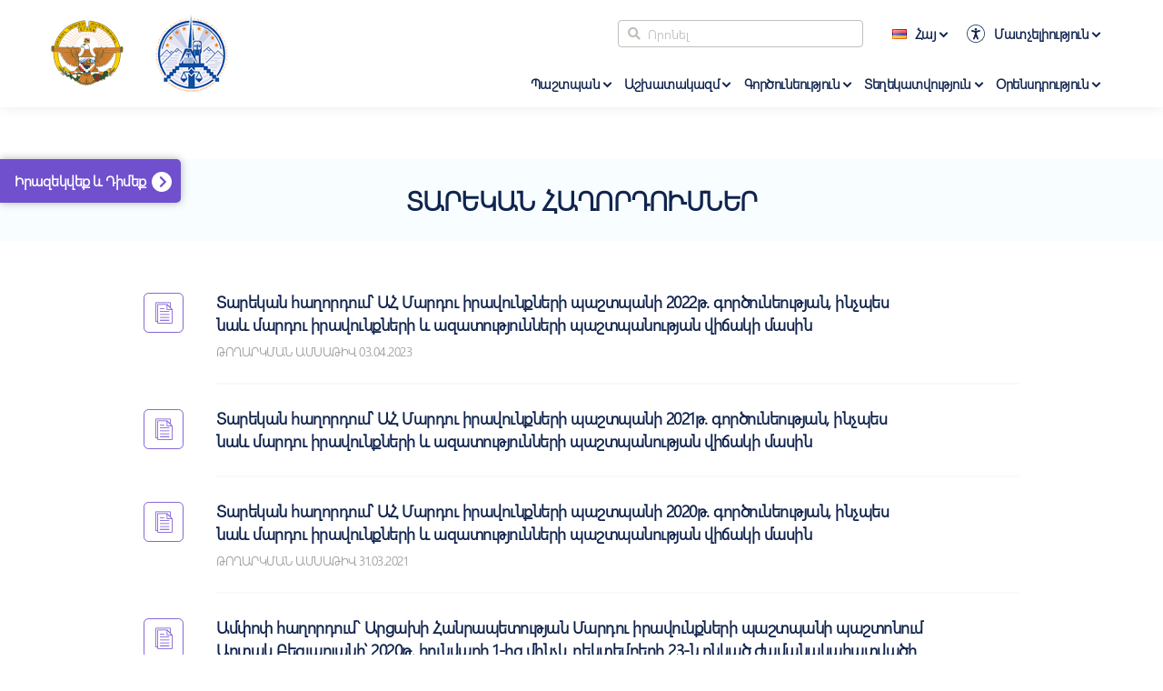

--- FILE ---
content_type: text/html; charset=UTF-8
request_url: https://www.artsakhombuds.am/hy/annual_reports
body_size: 15381
content:


<!-- THEME DEBUG -->
<!-- THEME HOOK: 'html' -->
<!-- FILE NAME SUGGESTIONS:
   * html--annual-reports.html.twig
   x html.html.twig
-->
<!-- BEGIN OUTPUT from 'themes/ombudsman/templates/html.html.twig' -->
<!DOCTYPE html>
<html lang="hy" dir="ltr" prefix="content: http://purl.org/rss/1.0/modules/content/  dc: http://purl.org/dc/terms/  foaf: http://xmlns.com/foaf/0.1/  og: http://ogp.me/ns#  rdfs: http://www.w3.org/2000/01/rdf-schema#  schema: http://schema.org/  sioc: http://rdfs.org/sioc/ns#  sioct: http://rdfs.org/sioc/types#  skos: http://www.w3.org/2004/02/skos/core#  xsd: http://www.w3.org/2001/XMLSchema# ">
<head>
    <meta charset="utf-8" />
<meta name="title" content="Տարեկան հաղորդումներ | ԱՐՑԱԽԻ ՀԱՆՐԱՊԵՏՈՒԹՅԱՆ ՄԱՐԴՈՒ ԻՐԱՎՈՒՆՔՆԵՐԻ ՊԱՇՏՊԱՆ" />
<link rel="canonical" href="https://www.artsakhombuds.am/hy/annual_reports" />
<meta name="description" content="Պաշտպանի գործունեության և մարդու իրավունքների պաշտպանության վիճակի մասին տարեկան հաղորդումները, որոնք ներկայացվում են Արցախի Հանրապետության Ազգային ժողով և հանրությանը:" />
<meta name="Generator" content="Drupal 8 (https://www.drupal.org)" />
<meta name="MobileOptimized" content="width" />
<meta name="HandheldFriendly" content="true" />
<meta name="viewport" content="width=device-width, initial-scale=1.0" />
<link rel="shortcut icon" href="/sites/default/files/logo_16x16_0.png" type="image/png" />

        <title>Տարեկան հաղորդումներ | ԱՐՑԱԽԻ ՀԱՆՐԱՊԵՏՈՒԹՅԱՆ ՄԱՐԴՈՒ ԻՐԱՎՈՒՆՔՆԵՐԻ ՊԱՇՏՊԱՆ</title>
        <link rel="stylesheet" media="all" href="/sites/default/files/css/css_gvxGqqU95rrNEpnc5QMQdYTtuT_LDujyHY8DziglCSQ.css?t4bo9j" />
<link rel="stylesheet" media="all" href="/sites/default/files/css/css_2iOYLt_9ouZWot-ILm9_NKcMGyq1kLW8ZGURbvJuN0E.css?t4bo9j" />

            
<!--[if lte IE 8]>
<script src="/sites/default/files/js/js_VtafjXmRvoUgAzqzYTA3Wrjkx9wcWhjP0G4ZnnqRamA.js"></script>
<![endif]-->

                <!-- Global site tag (gtag.js) - Google Analytics -->
                <script async src="https://www.googletagmanager.com/gtag/js?id=UA-152548698-1"></script>
                <script>
                    window.dataLayer = window.dataLayer || [];

                    function gtag() {
                        dataLayer.push(arguments);
                    }

                    gtag('js', new Date());
                    gtag('config', 'UA-152548698-1');
                </script>
            </js-placeholder>
        </css-placeholder>
    </head-placeholder>
</head>


<body class="lang-">

<header  class="fixed-header" >
    <div class="header">
        <a class="skip-to" href="/hy/accessibility" accesskey="0">Բացել մատչելիության ուղեցույցը</a>

        <a class="skip-to"
           href="javascript:skipToMenu();"
           accesskey="m">Անցնել ընտրացանկին</a>
        <a class="skip-to" href="javascript:document.getElementsByClassName('ContentStart')[0].focus()"
           accesskey="c">Անցնել բովանդակությանը</a>

                <a class="skip-to d-none" href="/hy/" accesskey="1" tabindex="-1">Բացել գլխավոր էջը</a>
        <a class="skip-to d-none" href="/hy/sitemap" accesskey="2"
           tabindex="-1">Կայքի քարտեզ</a>
        <a class="skip-to d-none" href="/hy/faq" accesskey="3"
           tabindex="-1">Բացել հաճախ տրվող հարցերի էջը</a>
        <a class="skip-to d-none" href="/hy/contact_us" accesskey="4"
           tabindex="-1">Հետադարձ կապ</a>
        <a class="skip-to d-none" href="/hy/complaint" accesskey="5"
           tabindex="-1">Բացել Պաշտպանին դիմելու էջը</a>
        <a class="skip-to d-none" href="/hy/track" accesskey="6"
           tabindex="-1">Open the Track a Complain Page</a>
        <a class="skip-to d-none" href="/hy/useful_links" accesskey="7"
           tabindex="-1">Հետադարձ կապ</a>
        <a class="skip-to d-none" href="/hy/news#all" accesskey="8"
           tabindex="-1">Open the Information</a>

        <a class="skip-to d-none" href="javascript:document.getElementById('search-input').focus();" accesskey="/"
           tabindex="-1">Անցնել որոնմանը</a>
        <a class="skip-to d-none" href="javascript:textToSpeechToggle();" accesskey="t"
           tabindex="-1">Ընթերցող ռեժիմ</a>
        <a class="skip-to d-none" href="javascript:highContrasToggle();" accesskey="o"
           tabindex="-1">Գունային հակադրության ռեժիմ</a>
        <a class="skip-to d-none" href="javascript:changeFontSizeWith(10);" accesskey="+"
           tabindex="-1">Մեծացնել տառաչափը</a>
        <a class="skip-to d-none" href="javascript:changeFontSizeWith(-10)" accesskey="-"
           tabindex="-1">Փոքրացնել տառաչափը</a>
        <a class="skip-to d-none" href="javascript:history.go(-1);" accesskey="b"
           tabindex="-1">Նավարկել ետ</a>

        <div id="fixed-button">
            <a class="fixed-button-text" tabindex="0">Իրազեկվեք և Դիմեք</a>
            <div class="dropdown-menu">
                <ul class="sup-list">
                    <li>
                        <a class="fixed-element" href="/hy/faq#know_your_rights">
                            <svg width="18px" height="20px" viewBox="0 0 18 20" version="1.1" tabindex="-1"
                                 focusable="false"
                                 xmlns="http://www.w3.org/2000/svg" xmlns:xlink="http://www.w3.org/1999/xlink">
                                <g id="Landing5" stroke="none" stroke-width="1" fill="none" fill-rule="evenodd"
                                   tabindex="-1" focusable="false">
                                    <g id="1-Landing-Copy-4" transform="translate(-156.000000, -177.000000)"
                                       tabindex="-1" focusable="false"
                                       fill="currentColor" fill-rule="nonzero">
                                        <g id="auction" transform="translate(156.000000, 177.000000)" tabindex="-1"
                                           focusable="false">
                                            <path tabindex="-1" focusable="false"
                                                  d="M17.8735606,12.0242929 L12.0973172,6.75931551 L13.0301486,5.82648203 C13.0958638,5.8715573 13.1722283,5.894366 13.2487864,5.894366 C13.3479208,5.894366 13.4469777,5.85653221 13.5226064,5.78094207 L14.5733535,4.73019261 C14.7245722,4.5789736 14.7245722,4.33377033 14.5733535,4.18251259 L10.5042353,0.113385215 C10.3529779,-0.0377950715 10.1078526,-0.0377950715 9.95655652,0.113385215 L8.90580943,1.16413467 C8.77182311,1.2981213 8.75679805,1.50580057 8.86026957,1.65659361 L4.85016731,5.66674364 C4.69933588,5.56331061 4.49173453,5.57829697 4.35770948,5.7122836 L3.30696239,6.76303306 C3.15574372,6.91425207 3.15574372,7.15945534 3.30696239,7.31071308 L7.3760806,11.3798792 C7.44872752,11.4524875 7.54720359,11.4933031 7.64990062,11.4933031 C7.75259766,11.4933031 7.85111246,11.4524875 7.92372065,11.3798792 L8.97446774,10.329091 C9.10845407,10.1951044 9.12347912,9.9874251 9.0200076,9.83663206 L9.95283898,8.9038373 L15.2178819,14.680055 C15.2891735,14.7582397 15.3893535,14.8038958 15.4951097,14.8064516 C15.4980915,14.8064516 15.5010733,14.8064516 15.504055,14.8064516 C15.6066359,14.8064516 15.7051507,14.7657135 15.7778751,14.6930277 L17.8864945,12.5844035 C17.96131,12.5095491 18.0022417,12.407394 17.9999052,12.3015987 C17.9974011,12.1957648 17.9517451,12.0955846 17.8735606,12.0242929 Z M10.2304153,0.934885878 L13.7518934,4.45637196 L13.2488251,4.9594414 L9.72738569,1.43795532 L10.2304153,0.934885878 Z M7.64990062,10.5583398 L4.12842248,7.03681498 L4.63149078,6.53374554 L8.15296893,10.0552316 L7.64990062,10.5583398 Z M8.47716937,9.28411148 L5.40260919,6.20954437 L9.40314653,2.20907546 L12.4777067,5.28364257 L8.47716937,9.28411148 Z M15.5170277,13.8585156 L10.5010599,8.35557641 L11.5490963,7.30757639 L17.0520618,12.3235168 L15.5170277,13.8585156 Z"
                                                  id="Shape1"></path>
                                            <path tabindex="-1" focusable="false"
                                                  d="M13.9408095,16.605058 L13.9408095,16.0854586 C13.9408095,15.2201458 13.2590014,14.516129 12.4209002,14.516129 L2.96619657,14.516129 C2.12813369,14.516129 1.44628732,15.2201062 1.44628732,16.0854586 L1.44628732,16.605058 C0.642274582,16.6448871 0,17.3327505 0,18.1725663 C0,19.0378791 0.681846365,19.7419355 1.51994759,19.7419355 L13.8671492,19.7419355 C14.7052504,19.7419355 15.3870968,19.0379187 15.3870968,18.1725663 C15.3870968,17.3327505 14.7447838,16.6448871 13.9408095,16.605058 Z M13.8671492,18.9501046 L1.51994759,18.9501046 C1.10471228,18.9501046 0.766895023,18.6013031 0.766895023,18.1725663 C0.766895023,17.7438691 1.10467394,17.3950676 1.51994759,17.3950676 L1.82973484,17.3950676 C1.83100021,17.3950676 1.83222724,17.3948697 1.83349262,17.3948697 C1.8339911,17.3948697 1.83448958,17.3949489 1.83502641,17.3949489 L10.0956362,17.3949489 C10.3074142,17.3949489 10.4790837,17.2176975 10.4790837,16.9990334 C10.4790837,16.7804089 10.3074142,16.603118 10.0956362,16.603118 L2.21318235,16.603118 L2.21318235,16.0854586 C2.21318235,15.6567614 2.5509996,15.3079599 2.96619657,15.3079599 L12.4209002,15.3079599 C12.8360972,15.3079599 13.1739144,15.6567614 13.1739144,16.0854586 L13.1739144,16.9991522 C13.1739144,17.2178163 13.3456222,17.3950676 13.5573619,17.3950676 L13.8671492,17.3950676 C14.2823845,17.3950676 14.6202018,17.7438691 14.6202018,18.1725663 C14.6202018,18.6013031 14.2823845,18.9501046 13.8671492,18.9501046 Z"
                                                  id="Shape2"></path>
                                            <path tabindex="-1" focusable="false"
                                                  d="M12.1848383,17.1891441 C12.1792638,17.1612661 12.1709456,17.1338238 12.160058,17.1076882 C12.1491704,17.0811171 12.1356697,17.0558527 12.1199915,17.0323307 C12.1043568,17.0083731 12.0860656,16.9861578 12.0660323,16.9661206 C12.0459991,16.9460833 12.0237447,16.9277884 11.9998355,16.9121071 C11.9763182,16.8964257 11.9510588,16.8829223 11.924493,16.8720325 C11.8983191,16.8611427 11.8709258,16.8528664 11.8430534,16.8472037 C11.7868732,16.8358783 11.728951,16.8358783 11.6727707,16.8472037 C11.6453339,16.8528664 11.617897,16.8611427 11.5913312,16.8720325 C11.5652008,16.8829223 11.5399415,16.8964257 11.5164242,16.9121071 C11.4924278,16.9277884 11.4702171,16.9460833 11.4501838,16.9661206 C11.3687442,17.0471408 11.3225806,17.1594802 11.3225806,17.2740847 C11.3225806,17.3027902 11.3251937,17.3311473 11.3308117,17.3594608 C11.3365168,17.3869032 11.3447479,17.4143455 11.3556355,17.4408731 C11.3665232,17.4670522 11.3800238,17.4923166 11.395702,17.5158386 C11.4118158,17.5397962 11.430107,17.5620115 11.4501402,17.5820487 C11.4701735,17.602086 11.4923843,17.6203809 11.5163807,17.6364978 C11.539898,17.6521792 11.5651573,17.6656825 11.5912876,17.6765724 C11.6178535,17.6874622 11.6452903,17.6957385 11.6727272,17.7014012 C11.7009915,17.7070639 11.7297349,17.7096774 11.7580863,17.7096774 C11.7863506,17.7096774 11.8151375,17.7070203 11.8430099,17.7014012 C11.8708823,17.6957385 11.8983191,17.6874622 11.9244494,17.6765724 C11.9509717,17.6656825 11.9762746,17.6521792 11.9997919,17.6364978 C12.0237447,17.6203809 12.0459991,17.602086 12.0659888,17.5820487 C12.086022,17.5620115 12.1043133,17.5397962 12.1199479,17.5158386 C12.1356261,17.4923166 12.1491268,17.4670522 12.1600145,17.4408731 C12.1709021,17.4143455 12.1791767,17.3869032 12.1848383,17.3594608 C12.1904998,17.3311473 12.1935484,17.3027902 12.1935484,17.2740847 C12.1935484,17.2457711 12.1904998,17.217414 12.1848383,17.1891441 Z"
                                                  id="Path1"></path>
                                            <path tabindex="-1" focusable="false"
                                                  d="M7.69354839,11.9032258 C7.45303065,11.9032258 7.25806452,12.0681048 7.25806452,12.2715059 L7.25806452,12.9865586 C7.25806452,13.1899229 7.45303065,13.3548387 7.69354839,13.3548387 C7.93402258,13.3548387 8.12903226,13.1899229 8.12903226,12.9865586 L8.12903226,12.2715059 C8.12903226,12.0681048 7.93402258,11.9032258 7.69354839,11.9032258 Z"
                                                  id="Path2"></path>
                                            <path tabindex="-1" focusable="false"
                                                  d="M5.69419572,13.2811062 L5.00918085,12.5961026 C4.85946799,12.4464604 4.61676913,12.4464604 4.4670946,12.5961026 C4.31742008,12.745783 4.31742008,12.9884915 4.4670946,13.1382103 L5.15210948,13.8232139 C5.22700423,13.898035 5.32504967,13.9354839 5.42317176,13.9354839 C5.52129386,13.9354839 5.61937762,13.898035 5.69419572,13.8232139 C5.84387024,13.6735335 5.84387024,13.430825 5.69419572,13.2811062 Z"
                                                  id="Path3"></path>
                                            <path tabindex="-1" focusable="false"
                                                  d="M11.2103218,12.5961026 C11.060605,12.4464604 10.8179764,12.4464604 10.6682212,12.5961026 L9.9832266,13.2811062 C9.83354812,13.4307867 9.83354812,13.6734952 9.9832266,13.8232139 C10.058085,13.898035 10.1561714,13.9354839 10.2542577,13.9354839 C10.3523441,13.9354839 10.4504688,13.898035 10.5253272,13.8232139 L11.2103218,13.1382103 C11.3600003,12.9885298 11.3600003,12.7458213 11.2103218,12.5961026 Z"
                                                  id="Path4"></path>
                                        </g>
                                    </g>
                                </g>
                            </svg>
                            <span>Իմացեք Ձեր իրավունքները</span>
                        </a>
                    </li>
                    <li>
                        <a class="fixed-element" href="/hy/complaint">
                            <svg width="18px" height="17px" viewBox="0 0 18 17" version="1.1" tabindex="-1"
                                 focusable="false"
                                 xmlns="http://www.w3.org/2000/svg" xmlns:xlink="http://www.w3.org/1999/xlink">
                                <g id="Landing6" stroke="none" stroke-width="1" fill="none" fill-rule="evenodd"
                                   tabindex="-1" focusable="false">
                                    <g id="1-Landing-Copy-5" transform="translate(-156.000000, -229.000000)"
                                       fill="currentColor" fill-rule="nonzero" tabindex="-1" focusable="false">
                                        <g id="promotion" transform="translate(156.000000, 229.000000)" tabindex="-1"
                                           focusable="false">
                                            <path tabindex="-1" focusable="false"
                                                  d="M5.02944464,10.5172307 C5.28255714,10.3712299 5.36920263,10.0471742 5.22320804,9.79405099 C5.07700661,9.54113451 4.75317153,9.45427849 4.50005903,9.6002793 C4.24694654,9.74648695 4.16009421,10.0705426 4.30629564,10.3234591 C4.45229024,10.5765824 4.77633215,10.6634384 5.02944464,10.5172307 L5.02944464,10.5172307 Z"
                                                  id="Path5"></path>
                                            <path tabindex="-1" focusable="false"
                                                  d="M3.37018873,13.2557766 L5.13840236,16.253665 C5.51997004,16.9012766 6.37829153,17.1410433 7.05707598,16.7569602 C7.72872836,16.3770388 7.95956169,15.5370501 7.57099908,14.8791014 L6.51764191,13.0930682 L7.42986569,12.5775565 C7.59774449,12.482509 7.65534996,12.2724112 7.55838074,12.1080918 L7.10178882,11.3340188 C7.1562397,11.3236817 7.51421653,11.2549468 13.8270903,10.0428231 C14.6075073,10.0013405 15.0750717,9.16591619 14.6808857,8.49803319 L13.5139634,6.51975705 L14.25968,5.41422614 C14.3329212,5.30548537 14.3373102,5.16573338 14.2707896,5.0529652 L13.5685515,3.86245537 C13.5020309,3.74968719 13.3757103,3.68363725 13.2433549,3.69128937 L11.8925066,3.77062985 L10.5970693,1.57433523 C10.4094401,1.25616783 10.073271,1.06352221 9.6980125,1.05882353 C9.69348637,1.05882353 9.68909738,1.05882353 9.68457121,1.05882353 C9.32193109,1.05882353 8.99275697,1.23549368 8.79772129,1.53419511 L4.2109543,7.25342148 L1.22904824,8.93850034 C0.0562282876,9.60101342 -0.350027417,11.0737122 0.329442805,12.2247532 C0.950210344,13.2772562 2.25895179,13.6912765 3.37018873,13.2557766 L3.37018873,13.2557766 Z M6.96298707,15.2229101 C7.15692547,15.5512803 7.042126,15.9714761 6.70568263,16.1617053 C6.36814201,16.35274 5.93829546,16.2354073 5.74655152,15.9101248 L3.99095623,12.9334475 L5.20725463,12.2460986 C7.23908185,15.6911666 6.93034395,15.1677343 6.96298707,15.2229101 Z M6.16652285,12.497679 L5.81540379,11.9024241 L6.42355296,11.5587496 L6.77467201,12.1540045 L6.16652285,12.497679 Z M13.0688926,4.39004936 L13.5541501,5.21272011 L13.1214233,5.85415629 L12.2850467,4.43609637 L13.0688926,4.39004936 Z M9.38502276,1.9110288 C9.47924886,1.76013423 9.62874879,1.74456148 9.68937167,1.74617246 C9.74930878,1.74684369 9.89867157,1.76510139 9.98878297,1.91787542 L14.0727365,8.84170765 C14.2057777,9.06710978 14.0440709,9.35050698 13.7773027,9.35695087 C13.7294353,9.35802486 13.7073532,9.36648248 13.5847359,9.38890184 L9.26473706,2.06501105 C9.35539709,1.9509004 9.36705537,1.9398921 9.38502276,1.9110288 L9.38502276,1.9110288 Z M8.797447,2.6476467 L12.856301,9.5287881 L6.73064498,10.7047992 L4.86806811,7.54715578 L8.797447,2.6476467 Z M0.937592003,11.8810787 C0.783428792,11.6199667 0.701958215,11.3235474 0.701958215,11.0236378 C0.701958215,10.4106621 1.03853873,9.83984034 1.5801673,9.53375527 L4.31683861,7.98722018 L6.0724339,10.9634948 L3.33576259,12.5101641 C2.49732869,12.9837905 1.4216151,12.7016015 0.937592003,11.8810787 Z"
                                                  id="Shape3"></path>
                                            <path tabindex="-1" focusable="false"
                                                  d="M3.13253411,10.7503023 C3.04206314,10.5953679 2.84167063,10.5422042 2.68504199,10.6316965 L2.11764704,10.9557422 C1.96127435,11.045108 1.7604979,10.9918177 1.67015493,10.8371364 C1.57968396,10.6822021 1.37929145,10.6290383 1.22266281,10.7185306 C1.06603417,10.808023 1.01228905,11.0062478 1.10276001,11.1611822 C1.37238135,11.6232005 1.97381486,11.7861095 2.44523636,11.5169996 L3.01263131,11.1929539 C3.16925995,11.1034615 3.22300507,10.9053633 3.13253411,10.7503023 L3.13253411,10.7503023 Z"
                                                  id="Path6"></path>
                                            <path tabindex="-1" focusable="false"
                                                  d="M17.5843614,1.11133961 L16.0260742,2.39848921 C15.8911647,2.51004866 15.8425535,2.7628411 15.9177096,2.96309681 C15.9926472,3.16319035 16.1628408,3.23567157 16.2980781,3.12394998 L17.856256,1.83680034 C17.9912748,1.72524089 18.0397767,1.47244845 17.9646206,1.27219278 C17.8895738,1.07177493 17.719271,0.999780162 17.5843614,1.11133961 L17.5843614,1.11133961 Z"
                                                  id="Path7"></path>
                                            <path tabindex="-1" focusable="false"
                                                  d="M17.7321713,4.60833486 L16.3370697,4.24727375 C16.1443987,4.19740642 15.9463679,4.30776852 15.8947445,4.4938853 C15.843121,4.68000211 15.9575106,4.87116011 16.1501817,4.92102744 L17.5454243,5.28208855 C17.7392237,5.33236463 17.9362671,5.2202313 17.9876085,5.035477 C18.0392319,4.84936019 17.9248423,4.65806595 17.7321713,4.60833486 Z"
                                                  id="Path8"></path>
                                            <path tabindex="-1" focusable="false"
                                                  d="M14.1380287,0.267699997 L13.7766815,1.66295517 C13.726831,1.85562786 13.8371557,2.0535194 14.0232093,2.10528433 C14.2091268,2.15676715 14.4003562,2.04279969 14.4503428,1.84998591 L14.8115539,0.454730778 C14.8614042,0.262058043 14.7510796,0.0640255066 14.5650259,0.0124016128 C14.3791085,-0.039222281 14.1878791,0.0750272981 14.1380287,0.267699997 L14.1380287,0.267699997 Z"
                                                  id="Path9"></path>
                                        </g>
                                    </g>
                                </g>
                            </svg>
                            <span>Դիմեք Պաշտպանին</span>
                        </a>
                    </li>
                    <li>
                        <a class="fixed-element" href="/hy/contact_us">
                            <svg width="18px" height="18px" viewBox="0 0 18 18" version="1.1" tabindex="-1"
                                 focusable="false"
                                 xmlns="http://www.w3.org/2000/svg" xmlns:xlink="http://www.w3.org/1999/xlink">
                                <g id="Landing7" stroke="none" stroke-width="1" fill="none" fill-rule="evenodd"
                                   tabindex="-1" focusable="false">
                                    <g id="1-Landing-Copy-6" transform="translate(-156.000000, -279.000000)"
                                       tabindex="-1" focusable="false"
                                       fill="currentColor" fill-rule="nonzero">
                                        <g id="phone-call" transform="translate(156.000000, 279.000000)" tabindex="-1"
                                           focusable="false">
                                            <path tabindex="-1" focusable="false"
                                                  d="M14.0703075,11.2491359 C13.7054912,10.8709677 13.265455,10.6687788 12.7990918,10.6687788 C12.3364896,10.6687788 11.8926924,10.8672235 11.5128321,11.2453917 L10.3243583,12.4248272 C10.2265725,12.3724078 10.1287866,12.3237327 10.0347618,12.2750576 C9.89936605,12.2076613 9.77149228,12.1440092 9.66242347,12.0766129 C8.54916949,11.3726959 7.53746232,10.4553571 6.56712608,9.26843318 C6.09700193,8.67684332 5.7810785,8.17885945 5.55165791,7.6733871 C5.86005935,7.39256912 6.14589484,7.10051843 6.42420833,6.81970046 C6.52951614,6.71486175 6.63482395,6.6062788 6.74013176,6.50144009 C7.52994033,5.71514977 7.52994033,4.69671659 6.74013176,3.91042627 L5.71338062,2.88824885 C5.59678983,2.77217742 5.47643805,2.65236175 5.36360825,2.53254608 C5.13794866,2.30040323 4.90100609,2.06077189 4.65654153,1.83611751 C4.29172519,1.47667051 3.85544998,1.28571429 3.39660881,1.28571429 C2.93776764,1.28571429 2.49397045,1.47667051 2.11787113,1.83611751 C2.11411013,1.83986175 2.11411013,1.83986175 2.11034914,1.84360599 L0.831611454,3.12788018 C0.350204325,3.60714286 0.0756518218,4.19124424 0.0154759307,4.86895161 C-0.074787906,5.96226959 0.248657509,6.98070276 0.49688306,7.64717742 C1.10616396,9.28341014 2.01632431,10.7998272 3.37404285,12.4248272 C5.02135787,14.3830645 7.00340129,15.9294355 9.26751919,17.0190092 C10.1325476,17.4271313 11.2871725,17.9101382 12.5771932,17.9925115 C12.6561741,17.9962558 12.7389159,18 12.8141358,18 C13.6829252,18 14.4125579,17.6892281 14.9842288,17.0714286 C14.9879898,17.0639401 14.9955118,17.0601959 14.9992728,17.0527074 C15.1948445,16.8168203 15.4205041,16.6033986 15.6574466,16.375 C15.8191693,16.2214862 15.984653,16.0604839 16.1463757,15.8919931 C16.5187141,15.5063364 16.7142857,15.0570276 16.7142857,14.5964862 C16.7142857,14.1322005 16.5149531,13.6866359 16.1350928,13.312212 L14.0703075,11.2491359 Z M15.4167431,15.1918203 C15.4129821,15.1918203 15.4129821,15.1955645 15.4167431,15.1918203 C15.2700643,15.3490783 15.1196246,15.4913594 14.9579019,15.6486175 C14.7134373,15.8807604 14.4652118,16.1241359 14.2320302,16.3974654 C13.8521699,16.8018433 13.4046117,16.9927995 12.8178968,16.9927995 C12.7614819,16.9927995 12.701306,16.9927995 12.6448911,16.9890553 C11.5278761,16.9179147 10.489842,16.4835829 9.71131639,16.1129032 C7.58259424,15.0869816 5.71338062,13.6304724 4.16009043,11.7845622 C2.87759175,10.2456797 2.0200853,8.82286866 1.45217533,7.29521889 C1.10240296,6.36290323 0.974529195,5.63652074 1.03094409,4.95132488 C1.06855403,4.51324885 1.23779872,4.1500576 1.54996115,3.83928571 L2.83245983,2.5625 C3.0167485,2.39026498 3.21232015,2.29665899 3.4041308,2.29665899 C3.64107337,2.29665899 3.83288402,2.43894009 3.95323581,2.55875576 C3.9569968,2.5625 3.96075779,2.56624424 3.96451878,2.56998848 C4.19393937,2.78341014 4.41207698,3.00432028 4.64149756,3.24020737 C4.75808835,3.36002304 4.87844013,3.47983871 4.99879191,3.60339862 L6.02554306,4.62557604 C6.42420833,5.02246544 6.42420833,5.38940092 6.02554306,5.78629032 C5.91647425,5.89487327 5.81116644,6.00345622 5.70209764,6.10829493 C5.38617421,6.43029954 5.08529476,6.72983871 4.75808835,7.0218894 C4.75056636,7.02937788 4.74304438,7.03312212 4.73928338,7.0406106 C4.41583797,7.36261521 4.47601386,7.67713134 4.54371174,7.890553 C4.54747273,7.90178571 4.55123372,7.91301843 4.55499472,7.92425115 C4.82202523,8.56826037 5.19812455,9.17482719 5.76979552,9.89746544 L5.77355651,9.90120968 C6.81159063,11.1742512 7.90603965,12.1664747 9.11331847,12.9265553 C9.26751919,13.0239055 9.4254809,13.1025346 9.57592063,13.1774194 C9.71131639,13.2448157 9.83919015,13.3084677 9.94825896,13.3758641 C9.96330293,13.3833525 9.9783469,13.3945853 9.99339088,13.4020737 C10.1212646,13.4657258 10.2416164,13.4956797 10.3657292,13.4956797 C10.6778916,13.4956797 10.8734633,13.3009793 10.9374002,13.2373272 L12.2236598,11.9567972 C12.3515336,11.8294931 12.5546272,11.6759793 12.7915698,11.6759793 C13.0247514,11.6759793 13.216562,11.8220046 13.3331528,11.9493088 C13.3369138,11.953053 13.3369138,11.953053 13.3406748,11.9567972 L15.4129821,14.0198733 C15.8003644,14.4017857 15.8003644,14.7949309 15.4167431,15.1918203 Z"
                                                  id="Shape4"></path>
                                            <path tabindex="-1" focusable="false"
                                                  d="M9.40022031,4.82176533 C10.3438449,4.9802501 11.2010306,5.42688897 11.8853385,6.111255 C12.5696464,6.79562102 13.0126458,7.65287951 13.1747187,8.59658424 C13.2143365,8.83431138 13.4196289,9 13.6537342,9 C13.6825472,9 13.7077586,8.99639807 13.7365715,8.99279615 C14.0030914,8.94957303 14.1795709,8.69743818 14.1363514,8.43089562 C13.9418639,7.28908494 13.4016208,6.2481282 12.5768497,5.42328705 C11.7520786,4.59844589 10.7112102,4.05815693 9.56949648,3.8636529 C9.30297656,3.82042978 9.05446473,3.99692418 9.00764367,4.25986481 C8.9608226,4.52280544 9.13370039,4.77854222 9.40022031,4.82176533 Z"
                                                  id="Path10"></path>
                                            <path tabindex="-1" focusable="false"
                                                  d="M17.9917559,8.37490487 C17.6352591,6.28324042 16.6498859,4.3799059 15.1357759,2.86525233 C13.6216659,1.35059875 11.7190145,0.364871824 9.62810064,0.00824704068 C9.33569315,-0.0438442198 9.05930799,0.156506782 9.00723542,0.449019245 C8.95916844,0.745538727 9.15544196,1.02202311 9.45185503,1.07411437 C11.3184563,1.39066895 13.0208286,2.27622038 14.3747153,3.62658613 C15.7286021,4.9809589 16.6098301,6.68394242 16.9262711,8.55121376 C16.9703325,8.81567708 17.1986507,9 17.4590135,9 C17.4910582,9 17.5190972,8.99599298 17.5511419,8.99198596 C17.8435494,8.94790874 18.0438285,8.66741734 17.9917559,8.37490487 Z"
                                                  id="Path11"></path>
                                        </g>
                                    </g>
                                </g>
                            </svg>
                            <span>Կապվեք Աշխատակազմի հետ</span>
                        </a>
                    </li>
                </ul>
            </div>
        </div>

        <div class="header-logos" tabindex="-1" aria-hidden="true">
            <a class="logo" href="/hy"
               title="Homepage - logo of Coat of arms of the Republic of NAGORNO KARABAKH">
                <img src="/themes/ombudsman/assets/images/logos/logo_nkr_1.png"
                     alt="Coat of arms of the Republic of NAGORNO KARABAKH">
            </a>
            <a class="logo" href="/hy"
               title="Homepage - Logo of HUMAN RIGHTS DEFENDER OF THE REPUBLIC OF NAGORNO KARABAKH">
                <img src="/themes/ombudsman/assets/images/logos/logo_nkr_2.png"
                     alt="Homepage - Logo of HUMAN RIGHTS DEFENDER OF THE REPUBLIC OF NAGORNO KARABAKH">
            </a>
        </div>

        <div class="header-menu" tabindex="-1">

            <div class="header-bar" tabindex="-1">

                <form class="search-bar input-group form-2 flex-row-reverse" action="/hy/results"
                      method="GET">
                    <input name="search" id="search-input"  class="form-control" type="text"
                                                      placeholder="Որոնել"
                           aria-label="Search"
                           tabindex="0">

                    <label class="input-icon" for="search-input"></label>
                </form>

                <div class="text-part" tabindex="-1">

                    

<!-- THEME DEBUG -->
<!-- THEME HOOK: 'block' -->
<!-- FILE NAME SUGGESTIONS:
   x block--languageswitcher.html.twig
   * block--language-block--language-interface.html.twig
   * block--language-block.html.twig
   * block--language.html.twig
   * block.html.twig
-->
<!-- BEGIN OUTPUT from 'themes/ombudsman/templates/blocks/block--languageswitcher.html.twig' -->


<!-- THEME DEBUG -->
<!-- THEME HOOK: 'links__language_block' -->
<!-- FILE NAME SUGGESTIONS:
   x links--language-block.html.twig
   x links--language-block.html.twig
   * links.html.twig
-->
<!-- BEGIN OUTPUT from 'themes/ombudsman/templates/links/links--language-block.html.twig' -->


<div class="lng-bar dropdown">
                                    <a class="dropdown-toggle" tabindex="0">
                

<!-- THEME DEBUG -->
<!-- THEME HOOK: 'flags' -->
<!-- BEGIN OUTPUT from 'modules/contrib/flags/templates/flags.html.twig' -->

<span  class="flag flag-hy flag-lang"></span>

<!-- END OUTPUT from 'modules/contrib/flags/templates/flags.html.twig' -->

Հայ
            </a>
                            <div class="dropdown-menu" tabindex="-1">
        <div class="dropdown-menu-list" tabindex="-1">
                                                <a href="/en/annual_reports" class="language-link dropdown-item" hreflang="en" data-drupal-link-system-path="annual_reports">

<!-- THEME DEBUG -->
<!-- THEME HOOK: 'flags' -->
<!-- BEGIN OUTPUT from 'modules/contrib/flags/templates/flags.html.twig' -->

<span  class="flag flag-en flag-lang"></span>

<!-- END OUTPUT from 'modules/contrib/flags/templates/flags.html.twig' -->

Eng</a>
                                                                                            <a href="/ru/annual_reports" class="language-link dropdown-item" hreflang="ru" data-drupal-link-system-path="annual_reports">

<!-- THEME DEBUG -->
<!-- THEME HOOK: 'flags' -->
<!-- BEGIN OUTPUT from 'modules/contrib/flags/templates/flags.html.twig' -->

<span  class="flag flag-ru flag-lang"></span>

<!-- END OUTPUT from 'modules/contrib/flags/templates/flags.html.twig' -->

Рус</a>
                                    </div>
    </div>
</div>

<!-- END OUTPUT from 'themes/ombudsman/templates/links/links--language-block.html.twig' -->


<!-- END OUTPUT from 'themes/ombudsman/templates/blocks/block--languageswitcher.html.twig' -->



                    <div class="dropdown accessibility-drop">
                        <a class="dropdown-toggle" tabindex="0">
                            <svg class="accessIcon" xmlns="http://www.w3.org/2000/svg" viewBox="0 0 160.61 160.61"
                                 tabindex="-1" focusable="false">
                                <g id="Layer_2" data-name="Layer 2" tabindex="-1" focusable="false">
                                    <g id="Layer_1-2" data-name="Layer 1" tabindex="-1" focusable="false">
                                        <path tabindex="-1" focusable="false" class="cls-1"
                                              d="M80.16,160.61a80.31,80.31,0,1,1,80.45-80.16A80.1,80.1,0,0,1,80.16,160.61Zm0-6.44c40.43.13,74-33.24,74.06-73.69S121,6.54,80.5,6.45,6.56,39.53,6.45,80.08,39.63,154.05,80.11,154.17Z"/>
                                        <path tabindex="-1" focusable="false" class="cls-1"
                                              d="M80.32,102.81c-3.63,7.31-6.72,13.54-9.8,19.77-3.49,7.08-5.69,8.7-9.43,6.92-3.91-1.87-4.19-4.79-1.35-11.66s6-13.4,8-20.4c2.16-7.59,3.09-15.54,4.58-23.33.76-4-1.17-5.64-4.8-6.61-6.9-1.84-13.69-4.09-20.56-6.07-3.7-1.07-6.07-3.23-5.07-7.2,1.12-4.4,4.69-4.77,8.41-3.8q8,2.09,15.83,4.5a45.23,45.23,0,0,0,27.48,0c5.23-1.63,10.54-3,15.8-4.56,3.85-1.14,7.29-.63,8.52,3.53s-1.23,6.48-5.17,7.61c-6.71,1.92-13.33,4.17-20.08,5.94-4.12,1.07-5.35,3.12-5.24,7.45.3,12.3,4.76,23.36,9.24,34.47,1.68,4.16,3.59,8.23,5.17,12.42,1.3,3.43.39,6.29-3.17,7.8s-5.91-.12-7.37-3.14C87.74,119,84.33,111.43,80.32,102.81Z"/>
                                        <path tabindex="-1" focusable="false" class="cls-1"
                                              d="M80.46,31.8A11.1,11.1,0,1,1,69.21,42.61,10.94,10.94,0,0,1,80.46,31.8Z"/>
                                        <path tabindex="-1" focusable="false" class="cls-1"
                                              d="M48.68,50.06l23,6.58a5.87,5.87,0,0,1,4.13,7v0A6,6,0,0,1,68.31,68l-23-6.62a5.87,5.87,0,0,1-4-7.34h0A6,6,0,0,1,48.68,50.06Z"/>
                                        <path tabindex="-1" focusable="false" class="cls-1"
                                              d="M110.64,50.05l-23,6.59a5.87,5.87,0,0,0-4.13,7v0A6,6,0,0,0,91,68l23-6.62A5.86,5.86,0,0,0,118,54h0A6,6,0,0,0,110.64,50.05Z"/>
                                        <path tabindex="-1" focusable="false" class="cls-1"
                                              d="M70,93.6l-12.4,29.75a6,6,0,0,0,3,7.64l0,0a6,6,0,0,0,8-3.2L80.31,97.48c1.23-3.07-.14-7.48-3.22-8.69h0C74,87.6,71.25,90.56,70,93.6Z"/>
                                        <path tabindex="-1" focusable="false" class="cls-1"
                                              d="M89.55,92.18l12.72,31.24a6,6,0,0,1-3,7.64l0,0a6,6,0,0,1-8-3.2L78.49,96.63a6,6,0,0,1,3.36-7.77h0A6,6,0,0,1,89.55,92.18Z"/>
                                    </g>
                                </g>
                            </svg>
                            Մատչելիություն
                        </a>
                        <div class="dropdown-menu" tabindex="-1">
                            <div class="dropdown-menu-list" tabindex="-1">
                                <div class="dropdown-item accessibility-li" tabindex="-1">
                                    <button class="text-speech" onclick="textToSpeechToggle();">
                                        Ընթերցող ռեժիմ
                                    </button>
                                </div>
                                <div class="dropdown-item accessibility-li" tabindex="-1">
                                    <button class="contrast-button" onclick="highContrasToggle();">
                                        Գունային հակադրության ռեժիմ
                                    </button>
                                </div>
                                <div class="dropdown-item accessibility-li font-sizes" tabindex="-1">
                                    <button class="zoom-button" onclick="changeFontSizeWith(-10)">-A</button>
                                    <button class="zoom-button" id="font-size-display"
                                            onclick="changeFontSizeWith(0)">A
                                    </button>
                                    <button class="zoom-button" onclick="changeFontSizeWith(10)">+A</button>
                                </div>
                                <div class="dropdown-item accessibility-li" tabindex="-1">
                                    <a href="/hy/accessibility"> Մատչելիության ուղեցույց</a>
                                </div>
                            </div>
                        </div>
                    </div>

                    <span class="after-header-text" data-speak="Navigating to menu sections" tabindex="0"></span>
                </div>
            </div>

            

<!-- THEME DEBUG -->
<!-- THEME HOOK: 'block' -->
<!-- FILE NAME SUGGESTIONS:
   x block--mainnavigation.html.twig
   * block--system-menu-block--main.html.twig
   * block--system-menu-block.html.twig
   * block--system.html.twig
   * block.html.twig
-->
<!-- BEGIN OUTPUT from 'themes/ombudsman/templates/blocks/block--mainnavigation.html.twig' -->
<nav  aria-label="Main Navigation">
<ul class="header-dropdowns">
                    <li class="dropdown">
                                                <a class="dropdown-toggle" tabindex="0">
                Պաշտպան
            </a>
            <div class="dropdown-menu" tabindex="-1">
                <ul class="dropdown-menu-list" tabindex="-1">
                                                                        <li><a class="dropdown-item" href="/hy/biography"
                                   tabindex="0">Կենսագրություն</a></li>
                                                    <li><a class="dropdown-item" href="/hy/news#interviews_and_speeches"
                                   tabindex="0">Հարցազրույցներ և ելույթներ</a></li>
                                                    <li><a class="dropdown-item" href="/hy/history"
                                   tabindex="0">Պատմություն</a></li>
                                                            </ul>
            </div>
        </li>
                                                            <li class="dropdown">
                                                <a class="dropdown-toggle" tabindex="0">
                Աշխատակազմ
            </a>
            <div class="dropdown-menu" tabindex="-1">
                <ul class="dropdown-menu-list" tabindex="-1">
                                                                        <li><a class="dropdown-item" href="/hy/structure"
                                   tabindex="0">Կառուցվածք և անձնակազմ</a></li>
                                                    <li><a class="dropdown-item" href="/hy/budget"
                                   tabindex="0">Բյուջե և գնումներ</a></li>
                                                    <li><a class="dropdown-item" href="/hy/vacancy"
                                   tabindex="0">Թափուր աշխատատեղեր</a></li>
                                                            </ul>
            </div>
        </li>
                                                            <li class="dropdown">
                                                <a class="dropdown-toggle" tabindex="0">
                Գործունեություն
            </a>
            <div class="dropdown-menu" tabindex="-1">
                <ul class="dropdown-menu-list" tabindex="-1">
                                                                        <li><a class="dropdown-item" href="/hy/annual_reports"
                                   tabindex="0">Տարեկան հաղորդումներ</a></li>
                                                    <li><a class="dropdown-item" href="/hy/general-report"
                                   tabindex="0">Ընդհանուր Զեկույց</a></li>
                                                    <li><a class="dropdown-item" href="/hy/ad_hoc_reports"
                                   tabindex="0">Արտահերթ զեկույցներ</a></li>
                                                    <li><a class="dropdown-item" href="/hy/legal_analysis"
                                   tabindex="0">Իրավական վերլուծություններ և տեղեկագրեր</a></li>
                                                    <li><a class="dropdown-item" href="/hy/legislative_proposals"
                                   tabindex="0">Օրենսդրական առաջարկներ</a></li>
                                                    <li><a class="dropdown-item" href="/hy/statistics"
                                   tabindex="0">Վիճակագրություն</a></li>
                                                    <li><a class="dropdown-item" href="/hy/cooperation"
                                   tabindex="0">Համագործակցություն</a></li>
                                                            </ul>
            </div>
        </li>
                                                            <li class="dropdown">
                                                <a class="dropdown-toggle" tabindex="0">
                Տեղեկատվություն
            </a>
            <div class="dropdown-menu" tabindex="-1">
                <ul class="dropdown-menu-list" tabindex="-1">
                                                                        <li><a class="dropdown-item" href="/hy/news#all"
                                   tabindex="0">Ամբողջը</a></li>
                                                    <li><a class="dropdown-item" href="/hy/news#press_releases"
                                   tabindex="0">Հաղորդագրություններ</a></li>
                                                    <li><a class="dropdown-item" href="/hy/news#successful_cases"
                                   tabindex="0">Հաջողված գործեր</a></li>
                                                    <li><a class="dropdown-item" href="/hy/news#interviews_and_speeches"
                                   tabindex="0">Հարցազրույցներ և ելույթներ</a></li>
                                                    <li><a class="dropdown-item" href="/hy/news#statements_&amp;_comments"
                                   tabindex="0">Հայտարարություններ և մեկնաբանություններ</a></li>
                                                    <li><a class="dropdown-item" href="/hy/news#video_gallery"
                                   tabindex="0">Տեսադարան</a></li>
                                                            </ul>
            </div>
        </li>
                                                            <li class="dropdown">
                                                <a class="dropdown-toggle" tabindex="0">
                Օրենսդրություն
            </a>
            <div class="dropdown-menu" tabindex="-1">
                <ul class="dropdown-menu-list" tabindex="-1">
                                                                        <li><a class="dropdown-item" href="/hy/constitution"
                                   tabindex="0">ԱՀ Սահմանադրություն</a></li>
                                                    <li><a class="dropdown-item" href="/hy/ombudsman_law"
                                   tabindex="0">«Մարդու իրավունքների պաշտպանի մասին» ԱՀ օրենք</a></li>
                                                    <li><a class="dropdown-item" href="/hy/statutes_regulations"
                                   tabindex="0">Կանոնադրություն և կարգեր</a></li>
                                                    <li><a class="dropdown-item" href="/hy/agreements"
                                   tabindex="0">Միջազգային փաստաթղթեր</a></li>
                                                    <li><a class="dropdown-item" href="/hy/legal_acts"
                                   tabindex="0">Այլ իրավական ակտեր</a></li>
                                                            </ul>
            </div>
        </li>
                                            </ul>
</nav>
<!-- END OUTPUT from 'themes/ombudsman/templates/blocks/block--mainnavigation.html.twig' -->



        </div>

                <div class="header-menu-mobile" tabindex="-1" aria-hidden="true">  
            <button id="mobileMenuButton" onclick="openMobileMenu()" title=Ընտրացանկ></button>

        </div>

    </div>

    <div id="mainMenu">

        <form action="/hy/results" method="GET">
            <div class="search-bar input-group form-2">

                <input id="search-mobile-input" class="form-control" name="search" type="text" tabindex="0"
                                               placeholder="Որոնել"
                       aria-label="Search">

                <button id="search-mobile-button" class="input-group-text" type="submit" tabindex="0"
                        title=Որոնել>
                    <svg viewBox="0 0 14 14" version="1.1" xmlns="http://www.w3.org/2000/svg" tabindex="-1"
                         focusable="false"
                         xmlns:xlink="http://www.w3.org/1999/xlink">
                        <g id="Landing8" stroke="none" stroke-width="1" fill-rule="evenodd" tabindex="-1"
                           focusable="false">
                            <g id="1-Landing" transform="translate(-927.000000, -45.000000)" fill-rule="nonzero"
                               tabindex="-1" focusable="false">
                                <path tabindex="-1" focusable="false"
                                      d="M936.641224,53.4842767 L936.031898,53.4842767 L935.815935,53.2760263 C936.571807,52.3967467 937.026872,51.2552258 937.026872,50.0134362 C937.026872,47.2444768 934.782396,45 932.013436,45 C929.244477,45 927,47.2444768 927,50.0134362 C927,52.7823957 929.244477,55.0268725 932.013436,55.0268725 C933.255226,55.0268725 934.396747,54.5718067 935.276026,53.8159348 L935.484277,54.0318982 L935.484277,54.6412236 L939.340766,58.49 L940.49,57.3407662 L936.641224,53.4842767 Z M932.013436,53.4842767 C930.092905,53.4842767 928.542596,51.933968 928.542596,50.0134362 C928.542596,48.0929045 930.092905,46.5425958 932.013436,46.5425958 C933.933968,46.5425958 935.484277,48.0929045 935.484277,50.0134362 C935.484277,51.933968 933.933968,53.4842767 932.013436,53.4842767 Z"
                                      id="search"></path>
                            </g>
                        </g>
                    </svg>
                </button>
            </div>
        </form>


        <div class="question-list">
                            <div class="question-single">
                    <div onclick="toggleQuestion(this)" class="question" tabindex="0">
                        <h2>Պաշտպան</h2>
                    </div>
                    <ul class="answer-wrapper">
                                                    <li>
                                <a class="dropdown-item"
                                   href="/hy/biography">Կենսագրություն</a>
                            </li>
                                                    <li>
                                <a class="dropdown-item"
                                   href="/hy/news#interviews_and_speeches">Հարցազրույցներ և ելույթներ</a>
                            </li>
                                                    <li>
                                <a class="dropdown-item"
                                   href="/hy/history">Պատմություն</a>
                            </li>
                                            </ul>
                </div>
                            <div class="question-single">
                    <div onclick="toggleQuestion(this)" class="question" tabindex="0">
                        <h2>Աշխատակազմ</h2>
                    </div>
                    <ul class="answer-wrapper">
                                                    <li>
                                <a class="dropdown-item"
                                   href="/hy/structure">Կառուցվածք և անձնակազմ</a>
                            </li>
                                                    <li>
                                <a class="dropdown-item"
                                   href="/hy/budget">Բյուջե և գնումներ</a>
                            </li>
                                                    <li>
                                <a class="dropdown-item"
                                   href="/hy/vacancy">Թափուր աշխատատեղեր</a>
                            </li>
                                            </ul>
                </div>
                            <div class="question-single">
                    <div onclick="toggleQuestion(this)" class="question" tabindex="0">
                        <h2>Գործունեություն</h2>
                    </div>
                    <ul class="answer-wrapper">
                                                    <li>
                                <a class="dropdown-item"
                                   href="/hy/annual_reports">Տարեկան հաղորդումներ</a>
                            </li>
                                                    <li>
                                <a class="dropdown-item"
                                   href="/hy/general-report">Ընդհանուր Զեկույց</a>
                            </li>
                                                    <li>
                                <a class="dropdown-item"
                                   href="/hy/ad_hoc_reports">Արտահերթ զեկույցներ</a>
                            </li>
                                                    <li>
                                <a class="dropdown-item"
                                   href="/hy/legal_analysis">Իրավական վերլուծություններ և տեղեկագրեր</a>
                            </li>
                                                    <li>
                                <a class="dropdown-item"
                                   href="/hy/legislative_proposals">Օրենսդրական առաջարկներ</a>
                            </li>
                                                    <li>
                                <a class="dropdown-item"
                                   href="/hy/statistics">Վիճակագրություն</a>
                            </li>
                                                    <li>
                                <a class="dropdown-item"
                                   href="/hy/cooperation">Համագործակցություն</a>
                            </li>
                                            </ul>
                </div>
                            <div class="question-single">
                    <div onclick="toggleQuestion(this)" class="question" tabindex="0">
                        <h2>Տեղեկատվություն</h2>
                    </div>
                    <ul class="answer-wrapper">
                                                    <li>
                                <a class="dropdown-item"
                                   href="/hy/news#all">Ամբողջը</a>
                            </li>
                                                    <li>
                                <a class="dropdown-item"
                                   href="/hy/news#press_releases">Հաղորդագրություններ</a>
                            </li>
                                                    <li>
                                <a class="dropdown-item"
                                   href="/hy/news#successful_cases">Հաջողված գործեր</a>
                            </li>
                                                    <li>
                                <a class="dropdown-item"
                                   href="/hy/news#interviews_and_speeches">Հարցազրույցներ և ելույթներ</a>
                            </li>
                                                    <li>
                                <a class="dropdown-item"
                                   href="/hy/news#statements_&amp;_comments">Հայտարարություններ և մեկնաբանություններ</a>
                            </li>
                                                    <li>
                                <a class="dropdown-item"
                                   href="/hy/news#video_gallery">Տեսադարան</a>
                            </li>
                                            </ul>
                </div>
                            <div class="question-single">
                    <div onclick="toggleQuestion(this)" class="question" tabindex="0">
                        <h2>Օրենսդրություն</h2>
                    </div>
                    <ul class="answer-wrapper">
                                                    <li>
                                <a class="dropdown-item"
                                   href="/hy/constitution">ԱՀ Սահմանադրություն</a>
                            </li>
                                                    <li>
                                <a class="dropdown-item"
                                   href="/hy/ombudsman_law">«Մարդու իրավունքների պաշտպանի մասին» ԱՀ օրենք</a>
                            </li>
                                                    <li>
                                <a class="dropdown-item"
                                   href="/hy/statutes_regulations">Կանոնադրություն և կարգեր</a>
                            </li>
                                                    <li>
                                <a class="dropdown-item"
                                   href="/hy/agreements">Միջազգային փաստաթղթեր</a>
                            </li>
                                                    <li>
                                <a class="dropdown-item"
                                   href="/hy/legal_acts">Այլ իրավական ակտեր</a>
                            </li>
                                            </ul>
                </div>
                            <div class="question-single">
                    <div onclick="toggleQuestion(this)" class="question" tabindex="0">
                        <h2>Կապ</h2>
                    </div>
                    <ul class="answer-wrapper">
                                                    <li>
                                <a class="dropdown-item"
                                   href="/hy/contact_us">Հետադարձ կապի միջոցներ</a>
                            </li>
                                                    <li>
                                <a class="dropdown-item"
                                   href="/hy/complaint">Դիմել Պաշտպանին</a>
                            </li>
                                                    <li>
                                <a class="dropdown-item"
                                   href="/hy/track">Հետևել դիմումի ընթացքին</a>
                            </li>
                                                    <li>
                                <a class="dropdown-item"
                                   href="/hy/faq#know_ombudsmans_functions_and_activity_rules">Հաճախ տրվող հարցեր</a>
                            </li>
                                            </ul>
                </div>
                    </div>

    </div>

    <div id="page-loader">
        <div class="lds-roller">
            <div></div>
            <div></div>
            <div></div>
            <div></div>
            <div></div>
            <div></div>
            <div></div>
            <div></div>
        </div>
    </div>

</header>

<div id="main-page">
    
    

<!-- THEME DEBUG -->
<!-- THEME HOOK: 'off_canvas_page_wrapper' -->
<!-- BEGIN OUTPUT from 'core/modules/system/templates/off-canvas-page-wrapper.html.twig' -->
  <div class="dialog-off-canvas-main-canvas" data-off-canvas-main-canvas>
    

<!-- THEME DEBUG -->
<!-- THEME HOOK: 'page' -->
<!-- FILE NAME SUGGESTIONS:
   * page--annual-reports.html.twig
   x page.html.twig
-->
<!-- BEGIN OUTPUT from 'themes/ombudsman/templates/pages/page.html.twig' -->


<!-- THEME DEBUG -->
<!-- THEME HOOK: 'region' -->
<!-- FILE NAME SUGGESTIONS:
   * region--content.html.twig
   x region.html.twig
-->
<!-- BEGIN OUTPUT from 'core/modules/system/templates/region.html.twig' -->
  <div>
    <div data-drupal-messages-fallback class="hidden"></div>

<!-- THEME DEBUG -->
<!-- THEME HOOK: 'annual_reports' -->
<!-- BEGIN OUTPUT from 'modules/custom_pages/templates/activity/annual_reports.html.twig' -->
<div class="annualReports page-layout">
    <h1 tabindex="0" class="ContentStart">Տարեկան հաղորդումներ</h1>
</div>


<div class="annualReports bg-white">
    <div class="page-layout">

        <div class="position-relative">
            <div class="page-loader-staff" data-loader-target="46">
                <div class="lds-roller">
                    <div></div>
                    <div></div>
                    <div></div>
                    <div></div>
                    <div></div>
                    <div></div>
                    <div></div>
                    <div></div>
                </div>
            </div>
            <ul class="files-list" id="firstContainer" data-document-container-id="46">

            </ul>
        </div>

                        <ul class="pagination justify-content-center" data-page-count="2">
            <li class="page-item">
                <a data-parent-id="46" data-page-href="prev" class="page-link" aria-label=Previous>
                    <span aria-hidden="true">&laquo;</span>
                    <span class="sr-only">Previous</span>
                </a>
            </li>
                            <li class=" active  page-item page-item-num"><a class="page-link" data-parent-id="46" data-page-href="1">1</a></li>
                            <li class=" page-item page-item-num"><a class="page-link" data-parent-id="46" data-page-href="2">2</a></li>
                        <li class="page-item">
                <a data-parent-id="46" data-page-href="next" class="page-link" aria-label=Հաջորդը>
                    <span aria-hidden="true">&raquo;</span>
                    <span class="sr-only">Հաջորդը</span>
                </a>
            </li>
        </ul>
            </div>
</div>
<!-- END OUTPUT from 'modules/custom_pages/templates/activity/annual_reports.html.twig' -->


  </div>

<!-- END OUTPUT from 'core/modules/system/templates/region.html.twig' -->



<!-- END OUTPUT from 'themes/ombudsman/templates/pages/page.html.twig' -->


  </div>

<!-- END OUTPUT from 'core/modules/system/templates/off-canvas-page-wrapper.html.twig' -->


    
</div>

<footer>
    <div class="footer page-layout">

        <div class="footer-top">

            <div class="footer-top-logo d-flex flex-row">
                <a href="/hy"  title="Homepage - logo of HUMAN RIGHTS DEFENDER OF THE REPUBLIC OF NAGORNO KARABAKH">
                    <img src="/themes/ombudsman/assets/images/logos/logo_nkr_2.png"
                         alt="Logo of HUMAN RIGHTS DEFENDER OF THE REPUBLIC OF NAGORNO KARABAKH">
                </a>
                <span>©2026. Բոլոր իրավունքները պաշտպանված են: Արցախի (Լեռնային Ղարաբաղի)  Հանրապետության մարդու իրավունքների պաշտպանի պաշտոնական կայք </span>
            </div>

            <ul class="footer-top-menu">
                

<!-- THEME DEBUG -->
<!-- THEME HOOK: 'block' -->
<!-- FILE NAME SUGGESTIONS:
   x block--footer.html.twig
   * block--system-menu-block--footer.html.twig
   * block--system-menu-block.html.twig
   * block--system.html.twig
   * block.html.twig
-->
<!-- BEGIN OUTPUT from 'themes/ombudsman/templates/blocks/block--footer.html.twig' -->
    <li><a href="/hy/contact_us">Հետադարձ կապի միջոցներ</a></li>
    <li><a href="/hy/faq">Հաճախ տրվող հարցեր</a></li>
    <li><a href="/hy/useful_links">Օգտակար հղումներ</a></li>
    <li><a href="/hy/accessibility">Մատչելիության ուղեցույց</a></li>
    <li><a href="/hy/privacy">Գաղտնիություն</a></li>
    <li><a href="/hy/sitemap">Կայքի քարտեզ</a></li>

<!-- END OUTPUT from 'themes/ombudsman/templates/blocks/block--footer.html.twig' -->


            </ul>

            <div class="join-us-section">
                <div class="subscribe">
                    <h2 class="follow-us">Միացեք մեզ</h2>
                    <div id="subscribeFormBox">
                        <form class="subscribe-form" method="post" id="subscribeForm" data-langcode="hy">
                            <input type="text" id="subscribeInput" class="" placeholder="էլ։ հասցե"
                                   data-speak="Type your email address to subscribe to newsletter">
                            <button type="submit"><label for="subscribeInput">բաժանորդագրվել</label></button>
                                                    </form>
                        <span class="error-msg" id="errorMsg"
                              style="color: red; font-size: 12px;line-height: 12px;"></span>
                    </div>
                    <div id="subscribeDone" class="subscribe-done">
                        <span class="subscribe-done-text">Բաժանորդագրված է</span>
                        <div class="subscribe-done-box">
                            <div class="first-line">
                                <div class="subscribe-check-line" id="firstLine">
                                </div>
                            </div>
                            <div class="second-line">
                                <div class="subscribe-check-line" id="secondLine">
                                </div>
                            </div>
                        </div>
                    </div>
                </div>

                <div class="social-icons">
                    <a href="https://www.facebook.com/ArtsakhOmbuds/?ref=br_rs" target="_blank" rel="noopener">
                        <svg tabindex="-1" aria-hidden="true" focusable="false" data-prefix="fab"
                             data-icon="facebook-square"
                             class="svg-inline--fa fa-facebook-square fa-w-14" role="img"
                             xmlns="http://www.w3.org/2000/svg" viewBox="0 0 448 512">
                            <path tabindex="-1" focusable="false" fill="currentColor"
                                  d="M400 32H48A48 48 0 0 0 0 80v352a48 48 0 0 0 48 48h137.25V327.69h-63V256h63v-54.64c0-62.15 37-96.48 93.67-96.48 27.14 0 55.52 4.84 55.52 4.84v61h-31.27c-30.81 0-40.42 19.12-40.42 38.73V256h68.78l-11 71.69h-57.78V480H400a48 48 0 0 0 48-48V80a48 48 0 0 0-48-48z"></path>
                        </svg>
                        <img class="alt-img" src="" alt="facebook">
                    </a>
                    <a href="https://twitter.com/ArtsakhOmbuds" target="_blank" rel="noopener">
                        <svg tabindex="-1" aria-hidden="true" focusable="false" data-prefix="fab"
                             data-icon="twitter-square" class="svg-inline--fa fa-twitter-square fa-w-14" role="img"
                             xmlns="http://www.w3.org/2000/svg" viewBox="0 0 448 512">
                            <path tabindex="-1" focusable="false" fill="currentColor"
                                  d="M400 32H48C21.5 32 0 53.5 0 80v352c0 26.5 21.5 48 48 48h352c26.5 0 48-21.5 48-48V80c0-26.5-21.5-48-48-48zm-48.9 158.8c.2 2.8.2 5.7.2 8.5 0 86.7-66 186.6-186.6 186.6-37.2 0-71.7-10.8-100.7-29.4 5.3.6 10.4.8 15.8.8 30.7 0 58.9-10.4 81.4-28-28.8-.6-53-19.5-61.3-45.5 10.1 1.5 19.2 1.5 29.6-1.2-30-6.1-52.5-32.5-52.5-64.4v-.8c8.7 4.9 18.9 7.9 29.6 8.3a65.447 65.447 0 0 1-29.2-54.6c0-12.2 3.2-23.4 8.9-33.1 32.3 39.8 80.8 65.8 135.2 68.6-9.3-44.5 24-80.6 64-80.6 18.9 0 35.9 7.9 47.9 20.7 14.8-2.8 29-8.3 41.6-15.8-4.9 15.2-15.2 28-28.8 36.1 13.2-1.4 26-5.1 37.8-10.2-8.9 13.1-20.1 24.7-32.9 34z"></path>
                        </svg>
                        <img class="alt-img" src="" alt="twitter">
                    </a>
                    <a href="https://www.instagram.com/artsakhombuds/" target="_blank" rel="noopener">
                        <svg tabindex="-1" aria-hidden="true" focusable="false" data-prefix="fab"
                             data-icon="instagram" class="svg-inline--fa fa-instagram fa-w-14" role="img"
                             xmlns="http://www.w3.org/2000/svg" viewBox="0 0 448 512">
                            <path tabindex="-1" focusable="false" fill="currentColor"
                                  d="M224.1 141c-63.6 0-114.9 51.3-114.9 114.9s51.3 114.9 114.9 114.9S339 319.5 339 255.9 287.7 141 224.1 141zm0 189.6c-41.1 0-74.7-33.5-74.7-74.7s33.5-74.7 74.7-74.7 74.7 33.5 74.7 74.7-33.6 74.7-74.7 74.7zm146.4-194.3c0 14.9-12 26.8-26.8 26.8-14.9 0-26.8-12-26.8-26.8s12-26.8 26.8-26.8 26.8 12 26.8 26.8zm76.1 27.2c-1.7-35.9-9.9-67.7-36.2-93.9-26.2-26.2-58-34.4-93.9-36.2-37-2.1-147.9-2.1-184.9 0-35.8 1.7-67.6 9.9-93.9 36.1s-34.4 58-36.2 93.9c-2.1 37-2.1 147.9 0 184.9 1.7 35.9 9.9 67.7 36.2 93.9s58 34.4 93.9 36.2c37 2.1 147.9 2.1 184.9 0 35.9-1.7 67.7-9.9 93.9-36.2 26.2-26.2 34.4-58 36.2-93.9 2.1-37 2.1-147.8 0-184.8zM398.8 388c-7.8 19.6-22.9 34.7-42.6 42.6-29.5 11.7-99.5 9-132.1 9s-102.7 2.6-132.1-9c-19.6-7.8-34.7-22.9-42.6-42.6-11.7-29.5-9-99.5-9-132.1s-2.6-102.7 9-132.1c7.8-19.6 22.9-34.7 42.6-42.6 29.5-11.7 99.5-9 132.1-9s102.7-2.6 132.1 9c19.6 7.8 34.7 22.9 42.6 42.6 11.7 29.5 9 99.5 9 132.1s2.7 102.7-9 132.1z"></path>
                        </svg>
                        <img class="alt-img" src="" alt="instagram">
                    </a>
                    <a href="https://www.youtube.com/channel/UCEm86zfG2FOOsXJgvnjtypA" target="_blank" rel="noopener">
                        <svg tabindex="-1" aria-hidden="true" focusable="false" data-prefix="fab"
                             data-icon="youtube-square" class="svg-inline--fa fa-youtube-square fa-w-14" role="img"
                             xmlns="http://www.w3.org/2000/svg" viewBox="0 0 448 512">
                            <path tabindex="-1" focusable="false" fill="currentColor"
                                  d="M186.8 202.1l95.2 54.1-95.2 54.1V202.1zM448 80v352c0 26.5-21.5 48-48 48H48c-26.5 0-48-21.5-48-48V80c0-26.5 21.5-48 48-48h352c26.5 0 48 21.5 48 48zm-42 176.3s0-59.6-7.6-88.2c-4.2-15.8-16.5-28.2-32.2-32.4C337.9 128 224 128 224 128s-113.9 0-142.2 7.7c-15.7 4.2-28 16.6-32.2 32.4-7.6 28.5-7.6 88.2-7.6 88.2s0 59.6 7.6 88.2c4.2 15.8 16.5 27.7 32.2 31.9C110.1 384 224 384 224 384s113.9 0 142.2-7.7c15.7-4.2 28-16.1 32.2-31.9 7.6-28.5 7.6-88.1 7.6-88.1z"></path>
                        </svg>
                        <img class="alt-img" src="" alt="youtube">
                    </a>
                </div>
            </div>
        </div>

        <div class="footer-bottom">

            <span tabindex="0">
                    Կայքը ստեղծվել է <a href="https://agbu.org/"target="_blank"rel="noopener">ՀԲԸՄ</a> աջակցությամբ:
            </span>

        </div>
    </div>
</footer>


<script type="application/json" data-drupal-selector="drupal-settings-json">{"path":{"baseUrl":"\/","scriptPath":null,"pathPrefix":"hy\/","currentPath":"annual_reports","currentPathIsAdmin":false,"isFront":false,"currentLanguage":"hy"},"pluralDelimiter":"\u0003","webPushNotification":{"publicKey":"BF5hd8D54Lt2fbB_q5Ve-TLivKJfqB41gTSMZl9G1JBlpBB5tao7BTRdVWMInCSPZgoNccyVvBQUcARzvQnv_Gs","serviceWorkerUrl":"https:\/\/www.artsakhombuds.am\/hy\/service_worker.js","subscribeUrl":"https:\/\/www.artsakhombuds.am\/hy\/push_notifications_subscribe"},"user":{"uid":0,"permissionsHash":"92ba79cca6946a548ba0aa765ba8e97ea6719a1b12a3f8ac51ac982e379dad92"}}</script>
<script src="/sites/default/files/js/js_z76aAsfwxSNNxwFt8-5lNfKT1PJ3y5YC0nrhjE69SFI.js"></script>
</js-bottom-placeholder>
</body>

</html>

<!-- END OUTPUT from 'themes/ombudsman/templates/html.html.twig' -->



--- FILE ---
content_type: text/css
request_url: https://www.artsakhombuds.am/sites/default/files/css/css_gvxGqqU95rrNEpnc5QMQdYTtuT_LDujyHY8DziglCSQ.css?t4bo9j
body_size: 3105
content:
.ajax-progress{display:inline-block;padding:1px 5px 2px 5px;}[dir="rtl"] .ajax-progress{float:right;}.ajax-progress-throbber .throbber{display:inline;padding:1px 5px 2px;background:transparent url(/core/misc/throbber-active.gif) no-repeat 0 center;}.ajax-progress-throbber .message{display:inline;padding:1px 5px 2px;}tr .ajax-progress-throbber .throbber{margin:0 2px;}.ajax-progress-bar{width:16em;}.ajax-progress-fullscreen{position:fixed;z-index:1000;top:48.5%;left:49%;width:24px;height:24px;padding:4px;opacity:0.9;border-radius:7px;background-color:#232323;background-image:url(/core/misc/loading-small.gif);background-repeat:no-repeat;background-position:center center;}[dir="rtl"] .ajax-progress-fullscreen{right:49%;left:auto;}
.text-align-left{text-align:left;}.text-align-right{text-align:right;}.text-align-center{text-align:center;}.text-align-justify{text-align:justify;}.align-left{float:left;}.align-right{float:right;}.align-center{display:block;margin-right:auto;margin-left:auto;}
.js input.form-autocomplete{background-image:url(/core/misc/throbber-inactive.png);background-repeat:no-repeat;background-position:100% center;}.js[dir="rtl"] input.form-autocomplete{background-position:0% center;}.js input.form-autocomplete.ui-autocomplete-loading{background-image:url(/core/misc/throbber-active.gif);background-position:100% center;}.js[dir="rtl"] input.form-autocomplete.ui-autocomplete-loading{background-position:0% center;}
.fieldgroup{padding:0;border-width:0;}
.container-inline div,.container-inline label{display:inline-block;}.container-inline .details-wrapper{display:block;}
.clearfix:after{display:table;clear:both;content:"";}
.js details:not([open]) .details-wrapper{display:none;}
.hidden{display:none;}.visually-hidden{position:absolute !important;overflow:hidden;clip:rect(1px,1px,1px,1px);width:1px;height:1px;word-wrap:normal;}.visually-hidden.focusable:active,.visually-hidden.focusable:focus{position:static !important;overflow:visible;clip:auto;width:auto;height:auto;}.invisible{visibility:hidden;}
.item-list__comma-list,.item-list__comma-list li{display:inline;}.item-list__comma-list{margin:0;padding:0;}.item-list__comma-list li:after{content:", ";}.item-list__comma-list li:last-child:after{content:"";}
.js .js-hide{display:none;}.js-show{display:none;}.js .js-show{display:block;}
.nowrap{white-space:nowrap;}
.position-container{position:relative;}
.progress{position:relative;}.progress__track{min-width:100px;max-width:100%;height:16px;margin-top:5px;border:1px solid;background-color:#fff;}.progress__bar{width:3%;min-width:3%;max-width:100%;height:16px;background-color:#000;}.progress__description,.progress__percentage{overflow:hidden;margin-top:0.2em;color:#555;font-size:0.875em;}.progress__description{float:left;}[dir="rtl"] .progress__description{float:right;}.progress__percentage{float:right;}[dir="rtl"] .progress__percentage{float:left;}.progress--small .progress__track{height:7px;}.progress--small .progress__bar{height:7px;background-size:20px 20px;}
.reset-appearance{margin:0;padding:0;border:0 none;background:transparent;line-height:inherit;-webkit-appearance:none;-moz-appearance:none;appearance:none;}
.resize-none{resize:none;}.resize-vertical{min-height:2em;resize:vertical;}.resize-horizontal{max-width:100%;resize:horizontal;}.resize-both{max-width:100%;min-height:2em;resize:both;}
table.sticky-header{z-index:500;top:0;margin-top:0;background-color:#fff;}
.system-status-counter__status-icon{display:inline-block;width:25px;height:25px;vertical-align:middle;}.system-status-counter__status-icon:before{display:block;width:100%;height:100%;content:"";background-repeat:no-repeat;background-position:center 2px;background-size:16px;}.system-status-counter__status-icon--error:before{background-image:url(/core/misc/icons/e32700/error.svg);}.system-status-counter__status-icon--warning:before{background-image:url(/core/misc/icons/e29700/warning.svg);}.system-status-counter__status-icon--checked:before{background-image:url(/core/misc/icons/73b355/check.svg);}
.system-status-report-counters__item{width:100%;margin-bottom:0.5em;padding:0.5em 0;text-align:center;white-space:nowrap;background-color:rgba(0,0,0,0.063);}@media screen and (min-width:60em){.system-status-report-counters{display:flex;flex-wrap:wrap;justify-content:space-between;}.system-status-report-counters__item--half-width{width:49%;}.system-status-report-counters__item--third-width{width:33%;}}
.system-status-general-info__item{margin-top:1em;padding:0 1em 1em;border:1px solid #ccc;}.system-status-general-info__item-title{border-bottom:1px solid #ccc;}
body.drag{cursor:move;}tr.region-title{font-weight:bold;}tr.region-message{color:#999;}tr.region-populated{display:none;}tr.add-new .tabledrag-changed{display:none;}.draggable a.tabledrag-handle{float:left;overflow:hidden;height:1.7em;margin-left:-1em;cursor:move;text-decoration:none;}[dir="rtl"] .draggable a.tabledrag-handle{float:right;margin-right:-1em;margin-left:0;}a.tabledrag-handle:hover{text-decoration:none;}a.tabledrag-handle .handle{width:14px;height:14px;margin:-0.4em 0.5em 0;padding:0.42em 0.5em;background:url(/core/misc/icons/787878/move.svg) no-repeat 6px 7px;}a.tabledrag-handle:hover .handle,a.tabledrag-handle:focus .handle{background-image:url(/core/misc/icons/000000/move.svg);}.touchevents .draggable td{padding:0 10px;}.touchevents .draggable .menu-item__link{display:inline-block;padding:10px 0;}.touchevents a.tabledrag-handle{width:40px;height:44px;}.touchevents a.tabledrag-handle .handle{height:21px;background-position:40% 19px;}[dir="rtl"] .touch a.tabledrag-handle .handle{background-position:right 40% top 19px;}.touchevents .draggable.drag a.tabledrag-handle .handle{background-position:50% -32px;}.tabledrag-toggle-weight-wrapper{text-align:right;}[dir="rtl"] .tabledrag-toggle-weight-wrapper{text-align:left;}.indentation{float:left;width:20px;height:1.7em;margin:-0.4em 0.2em -0.4em -0.4em;padding:0.42em 0 0.42em 0.6em;}[dir="rtl"] .indentation{float:right;margin:-0.4em -0.4em -0.4em 0.2em;padding:0.42em 0.6em 0.42em 0;}
.tablesort{display:inline-block;width:16px;height:16px;background-size:100%;}.tablesort--asc{background-image:url(/core/misc/icons/787878/twistie-down.svg);}.tablesort--desc{background-image:url(/core/misc/icons/787878/twistie-up.svg);}
div.tree-child{background:url(/core/misc/tree.png) no-repeat 11px center;}div.tree-child-last{background:url(/core/misc/tree-bottom.png) no-repeat 11px center;}[dir="rtl"] div.tree-child,[dir="rtl"] div.tree-child-last{background-position:-65px center;}div.tree-child-horizontal{background:url(/core/misc/tree.png) no-repeat -11px center;}
.flag{background-image:url(/modules/contrib/flags/css/flag-icons.png);background-repeat:no-repeat;width:16px;min-width:16px;height:11px;float:left;display:block;margin-right:3px;display:inline-block;}[dir="rtl"] .flag{float:right;margin-left:3px;margin-right:0px;}.flag-after{float:none;margin-left:3px;margin-right:0px;}[dir="rtl"] .flag-after{float:none;margin-left:0px;margin-right:3px;}.flag-instead{float:none;}.field__item{display:flex;flex-direction:row;align-items:baseline;}.flag-before{order:-1;}.flag-ac{background-position:0 0;}.flag-ad{background-position:-16px 0;}.flag-ae{background-position:-32px 0;}.flag-af{background-position:-48px 0;}.flag-ag{background-position:-64px 0;}.flag-ai{background-position:-80px 0;}.flag-al{background-position:-96px 0;}.flag-am{background-position:-112px 0;}.flag-an{background-position:-128px 0;}.flag-ao{background-position:-144px 0;}.flag-aq{background-position:-160px 0;}.flag-ar{background-position:-176px 0;}.flag-ara{background-position:-192px 0;}.flag-as{background-position:0 -11px;}.flag-at{background-position:-16px -11px;}.flag-au{background-position:-32px -11px;}.flag-aw{background-position:-48px -11px;}.flag-ax{background-position:-64px -11px;}.flag-az{background-position:-80px -11px;}.flag-ba{background-position:-96px -11px;}.flag-bb{background-position:-112px -11px;}.flag-bd{background-position:-128px -11px;}.flag-be{background-position:-144px -11px;}.flag-bf{background-position:-160px -11px;}.flag-bg{background-position:-176px -11px;}.flag-bh{background-position:-192px -11px;}.flag-bi{background-position:0 -22px;}.flag-bj{background-position:-16px -22px;}.flag-bl{background-position:-32px -22px;}.flag-bm{background-position:-48px -22px;}.flag-bn{background-position:-64px -22px;}.flag-bo{background-position:-80px -22px;}.flag-bod{background-position:-96px -22px;}.flag-br{background-position:-112px -22px;}.flag-bs{background-position:-128px -22px;}.flag-bt{background-position:-144px -22px;}.flag-bw{background-position:-160px -22px;}.flag-by{background-position:-176px -22px;}.flag-bz{background-position:-192px -22px;}.flag-ca{background-position:0 -33px;}.flag-cc{background-position:-16px -33px;}.flag-cd{background-position:-32px -33px;}.flag-cf{background-position:-48px -33px;}.flag-cg{background-position:-64px -33px;}.flag-ci{background-position:-80px -33px;}.flag-ck{background-position:-96px -33px;}.flag-cl{background-position:-112px -33px;}.flag-cm{background-position:-128px -33px;}.flag-cn{background-position:-144px -33px;}.flag-co{background-position:-160px -33px;}.flag-cr{background-position:-176px -33px;}.flag-crs-io{background-position:-192px -33px;}.flag-cu{background-position:0 -44px;}.flag-cv{background-position:-16px -44px;}.flag-cw{background-position:-32px -44px;}.flag-cx{background-position:-48px -44px;}.flag-cy{background-position:-64px -44px;}.flag-cz{background-position:-80px -44px;}.flag-de{background-position:-96px -44px;}.flag-dj{background-position:-112px -44px;}.flag-dk{background-position:-128px -44px;}.flag-dm{background-position:-144px -44px;}.flag-do{background-position:-160px -44px;}.flag-dz{background-position:-176px -44px;}.flag-ec{background-position:-192px -44px;}.flag-ee{background-position:0 -55px;}.flag-eg{background-position:-16px -55px;}.flag-eh{background-position:-32px -55px;}.flag-epo{background-position:-48px -55px;}.flag-er{background-position:-64px -55px;}.flag-es{background-position:-80px -55px;}.flag-es-as{background-position:-96px -55px;}.flag-es-ct{background-position:-112px -55px;}.flag-es-ga{background-position:-128px -55px;}.flag-et{background-position:-144px -55px;}.flag-eu{background-position:-160px -55px;}.flag-eus{background-position:-176px -55px;}.flag-fi{background-position:-192px -55px;}.flag-fj{background-position:0 -66px;}.flag-fk{background-position:-16px -66px;}.flag-fm{background-position:-32px -66px;}.flag-fo{background-position:-48px -66px;}.flag-fr{background-position:-64px -66px;}.flag-ga{background-position:-80px -66px;}.flag-gb{background-position:-96px -66px;}.flag-gb-eng{background-position:-112px -66px;}.flag-gb-sct{background-position:-128px -66px;}.flag-gb-wls{background-position:-144px -66px;}.flag-gd{background-position:-160px -66px;}.flag-ge{background-position:-176px -66px;}.flag-gf{background-position:-192px -66px;}.flag-gg{background-position:0 -77px;}.flag-gh{background-position:-16px -77px;}.flag-gi{background-position:-32px -77px;}.flag-gl{background-position:-48px -77px;}.flag-gm{background-position:-64px -77px;}.flag-gn{background-position:-80px -77px;}.flag-gp{background-position:-96px -77px;}.flag-gq{background-position:-112px -77px;}.flag-gr{background-position:-128px -77px;}.flag-gs{background-position:-144px -77px;}.flag-gt{background-position:-160px -77px;}.flag-gu{background-position:-176px -77px;}.flag-gw{background-position:-192px -77px;}.flag-gy{background-position:0 -88px;}.flag-hk{background-position:-16px -88px;}.flag-hn{background-position:-32px -88px;}.flag-hr{background-position:-48px -88px;}.flag-ht{background-position:-64px -88px;}.flag-hu{background-position:-80px -88px;}.flag-id{background-position:-96px -88px;}.flag-ie{background-position:-112px -88px;}.flag-il{background-position:-128px -88px;}.flag-im{background-position:-144px -88px;}.flag-in{background-position:-160px -88px;}.flag-io{background-position:-176px -88px;}.flag-iq{background-position:-192px -88px;}.flag-ir{background-position:0 -99px;}.flag-is{background-position:-16px -99px;}.flag-it{background-position:-32px -99px;}.flag-je{background-position:-48px -99px;}.flag-jm{background-position:-64px -99px;}.flag-jo{background-position:-80px -99px;}.flag-jp{background-position:-96px -99px;}.flag-ke{background-position:-112px -99px;}.flag-kg{background-position:-128px -99px;}.flag-kh{background-position:-144px -99px;}.flag-ki{background-position:-160px -99px;}.flag-km{background-position:-176px -99px;}.flag-kn{background-position:-192px -99px;}.flag-kp{background-position:0 -110px;}.flag-kr{background-position:-16px -110px;}.flag-kur{background-position:-32px -110px;}.flag-kw{background-position:-48px -110px;}.flag-ky{background-position:-64px -110px;}.flag-kz{background-position:-80px -110px;}.flag-la{background-position:-96px -110px;}.flag-lb{background-position:-112px -110px;}.flag-lc{background-position:-128px -110px;}.flag-li{background-position:-144px -110px;}.flag-lk{background-position:-160px -110px;}.flag-lr{background-position:-176px -110px;}.flag-ls{background-position:-192px -110px;}.flag-lt{background-position:0 -121px;}.flag-lu{background-position:-16px -121px;}.flag-lv{background-position:-32px -121px;}.flag-ly{background-position:-48px -121px;}.flag-ma{background-position:-64px -121px;}.flag-mc{background-position:-80px -121px;}.flag-md{background-position:-96px -121px;}.flag-me{background-position:-112px -121px;}.flag-mg{background-position:-128px -121px;}.flag-mh{background-position:-144px -121px;}.flag-mk{background-position:-160px -121px;}.flag-ml{background-position:-176px -121px;}.flag-mm{background-position:-192px -121px;}.flag-mn{background-position:0 -132px;}.flag-mo{background-position:-16px -132px;}.flag-mp{background-position:-32px -132px;}.flag-mq{background-position:-48px -132px;}.flag-mr{background-position:-64px -132px;}.flag-ms{background-position:-80px -132px;}.flag-mt{background-position:-96px -132px;}.flag-mu{background-position:-112px -132px;}.flag-mv{background-position:-128px -132px;}.flag-mw{background-position:-144px -132px;}.flag-mx{background-position:-160px -132px;}.flag-my{background-position:-176px -132px;}.flag-mz{background-position:-192px -132px;}.flag-na{background-position:0 -143px;}.flag-nc{background-position:-16px -143px;}.flag-ne{background-position:-32px -143px;}.flag-nf{background-position:-48px -143px;}.flag-ng{background-position:-64px -143px;}.flag-ni{background-position:-80px -143px;}.flag-nl{background-position:-96px -143px;}.flag-nl-fy{background-position:-112px -143px;}.flag-no{background-position:-128px -143px;}.flag-nr{background-position:-144px -143px;}.flag-nu{background-position:-160px -143px;}.flag-nz{background-position:-176px -143px;}.flag-oci{background-position:-192px -143px;}.flag-om{background-position:0 -154px;}.flag-pa{background-position:-16px -154px;}.flag-pe{background-position:-32px -154px;}.flag-pf{background-position:-48px -154px;}.flag-pg{background-position:-64px -154px;}.flag-ph{background-position:-80px -154px;}.flag-pk{background-position:-96px -154px;}.flag-pl{background-position:-112px -154px;}.flag-pm{background-position:-128px -154px;}.flag-pn{background-position:-144px -154px;}.flag-pr{background-position:-160px -154px;}.flag-ps{background-position:-176px -154px;}.flag-pt{background-position:-192px -154px;}.flag-pw{background-position:0 -165px;}.flag-py{background-position:-16px -165px;}.flag-qa{background-position:-32px -165px;}.flag-ro{background-position:-48px -165px;}.flag-rs{background-position:-64px -165px;}.flag-ru{background-position:-80px -165px;}.flag-rw{background-position:-96px -165px;}.flag-sa{background-position:-112px -165px;}.flag-sb{background-position:-128px -165px;}.flag-sc{background-position:-144px -165px;}.flag-sd{background-position:-160px -165px;}.flag-se{background-position:-176px -165px;}.flag-sg{background-position:-192px -165px;}.flag-sh{background-position:0 -176px;}.flag-si{background-position:-16px -176px;}.flag-sk{background-position:-32px -176px;}.flag-sl{background-position:-48px -176px;}.flag-sm{background-position:-64px -176px;}.flag-sme{background-position:-80px -176px;}.flag-sn{background-position:-96px -176px;}.flag-so{background-position:-112px -176px;}.flag-sr{background-position:-128px -176px;}.flag-ss{background-position:-144px -176px;}.flag-st{background-position:-160px -176px;}.flag-sv{background-position:-176px -176px;}.flag-sx{background-position:-192px -176px;}.flag-sy{background-position:0 -187px;}.flag-sz{background-position:-16px -187px;}.flag-ta{background-position:-32px -187px;}.flag-tam{background-position:-48px -187px;}.flag-tc{background-position:-64px -187px;}.flag-td{background-position:-80px -187px;}.flag-tf{background-position:-96px -187px;}.flag-tg{background-position:-112px -187px;}.flag-th{background-position:-128px -187px;}.flag-tj{background-position:-144px -187px;}.flag-tk{background-position:-160px -187px;}.flag-tl{background-position:-176px -187px;}.flag-tm{background-position:-192px -187px;}.flag-tn{background-position:0 -198px;}.flag-to{background-position:-16px -198px;}.flag-tr{background-position:-32px -198px;}.flag-tt{background-position:-48px -198px;}.flag-tv{background-position:-64px -198px;}.flag-tw{background-position:-80px -198px;}.flag-ru-ty{background-position:-96px -198px;}.flag-tz{background-position:-112px -198px;}.flag-ua{background-position:-128px -198px;}.flag-ug{background-position:-144px -198px;}.flag-uig{background-position:-160px -198px;}.flag-un{background-position:-176px -198px;}.flag-us{background-position:-192px -198px;}.flag-uy{background-position:-208px 0;}.flag-uz{background-position:-208px -11px;}.flag-va{background-position:-208px -22px;}.flag-vc{background-position:-208px -33px;}.flag-ve{background-position:-208px -44px;}.flag-vg{background-position:-208px -55px;}.flag-vi{background-position:-208px -66px;}.flag-vn{background-position:-208px -77px;}.flag-vu{background-position:-208px -88px;}.flag-wf{background-position:-208px -99px;}.flag-ws{background-position:-208px -110px;}.flag-xk{background-position:-208px -121px;}.flag-ye{background-position:-208px -132px;}.flag-yt{background-position:-208px -143px;}.flag-za{background-position:-208px -154px;}.flag-zm{background-position:-208px -165px;}.flag-zw{background-position:-208px -176px;}.flag-ch{background-position:-208px -187px;}.flag-np{background-position:-208px -198px;}.flag-dg{background-position:-176px -88px;}.flag-um{background-position:-192px -198px;}.flag-re{background-position:-64px -66px;}.flag-cp{background-position:-64px -66px;}.flag-mf{background-position:-64px -66px;}.flag-sj{background-position:-128px -143px;}.flag-hm{background-position:-32px -11px;}.flag-ic{background-position:-80px -55px;}.flag-nl{background-position:-96px -143px;}.flag-bv{background-position:-128px -143px;}.flag-ea{background-position:-80px -55px;}.flag-lang.flag-ky{background-position:-128px -99px;}.flag-lang.flag-uk{background-position:-128px -198px;}.flag-lang.flag-en{background-position:-96px -66px;}.flag-lang.flag-fy{background-position:-112px -143px;}.flag-lang.flag-zh-hant{background-position:-80px -198px;}.flag-lang.flag-ast{background-position:-96px -55px;}.flag-lang.flag-nn{background-position:-128px -143px;}.flag-lang.flag-ar{background-position:-192px 0;}.flag-lang.flag-vi{background-position:-208px -77px;}.flag-lang.flag-mr{background-position:-160px -88px;}.flag-lang.flag-ko{background-position:-16px -110px;}.flag-lang.flag-bo{background-position:-96px -22px;}.flag-lang.flag-ka{background-position:-176px -66px;}.flag-lang.flag-nb{background-position:-128px -143px;}.flag-lang.flag-sw{background-position:-112px -198px;}.flag-lang.flag-jv{background-position:-96px -88px;}.flag-lang.flag-ta{background-position:-160px -88px;}.flag-lang.flag-zh-hans{background-position:-144px -33px;}.flag-lang.flag-sco{background-position:-128px -66px;}.flag-lang.flag-sr{background-position:-64px -165px;}.flag-lang.flag-ku{background-position:-32px -110px;}.flag-lang.flag-cs{background-position:-80px -44px;}.flag-lang.flag-eu{background-position:-176px -55px;}.flag-lang.flag-te{background-position:-160px -88px;}.flag-lang.flag-ja{background-position:-96px -99px;}.flag-lang.flag-si{background-position:-160px -110px;}.flag-lang.flag-km{background-position:-144px -99px;}.flag-lang.flag-ga{background-position:-112px -88px;}.flag-lang.flag-kn{background-position:-160px -88px;}.flag-lang.flag-gd{background-position:-128px -66px;}.flag-lang.flag-af{background-position:-208px -154px;}.flag-lang.flag-kk{background-position:-80px -110px;}.flag-lang.flag-am{background-position:-144px -55px;}.flag-lang.flag-ml{background-position:-160px -88px;}.flag-lang.flag-pt-br{background-position:-112px -22px;}.flag-lang.flag-gsw-berne{background-position:-208px -187px;}.flag-lang.flag-be{background-position:-176px -22px;}.flag-lang.flag-pt-pt{background-position:-192px -154px;}.flag-lang.flag-fil{background-position:-80px -154px;}.flag-lang.flag-tyv{background-position:-96px -198px;}.flag-lang.flag-ca{background-position:-112px -55px;}.flag-lang.flag-fa{background-position:0 -99px;}.flag-lang.flag-bs{background-position:-96px -11px;}.flag-lang.flag-eo{background-position:-48px -55px;}.flag-lang.flag-el{background-position:-128px -77px;}.flag-lang.flag-da{background-position:-128px -44px;}.flag-lang.flag-ta-lk{background-position:-48px -187px;}.flag-lang.flag-se{background-position:-80px -176px;}.flag-lang.flag-sv{background-position:-176px -165px;}.flag-lang.flag-oc{background-position:-192px -143px;}.flag-lang.flag-sl{background-position:-16px -176px;}.flag-lang.flag-ne{background-position:-208px -198px;}.flag-lang.flag-hy{background-position:-112px 0;}.flag-lang.flag-sq{background-position:-96px 0;}.flag-lang.flag-ur{background-position:-96px -154px;}.flag-lang.flag-hi{background-position:-160px -88px;}.flag-lang.flag-cy{background-position:-144px -66px;}.flag-lang.flag-dz{background-position:-144px -22px;}.flag-lang.flag-gu{background-position:-160px -88px;}.flag-lang.flag-ms{background-position:-176px -132px;}.flag-lang.flag-he{background-position:-128px -88px;}.flag-lang.flag-et{background-position:0 -55px;}.flag-lang.flag-lo{background-position:-96px -110px;}.flag-lang.flag-ug{background-position:-160px -198px;}.flag-lang.flag-pa{background-position:-160px -88px;}.flag-lang.flag-my{background-position:-192px -121px;}.flag-und,.flag-zxx,.flag-none,.flag-all,.flag-qo{background-image:none;width:unset;min-width:unset;}


--- FILE ---
content_type: text/css
request_url: https://www.artsakhombuds.am/sites/default/files/css/css_2iOYLt_9ouZWot-ILm9_NKcMGyq1kLW8ZGURbvJuN0E.css?t4bo9j
body_size: 49720
content:
:root{--blue:#007bff;--indigo:#6610f2;--purple:#6f42c1;--pink:#e83e8c;--red:#dc3545;--orange:#fd7e14;--yellow:#ffc107;--green:#28a745;--teal:#20c997;--cyan:#17a2b8;--white:#fff;--gray:#6c757d;--gray-dark:#343a40;--primary:#007bff;--secondary:#6c757d;--success:#28a745;--info:#17a2b8;--warning:#ffc107;--danger:#dc3545;--light:#f8f9fa;--dark:#343a40;--breakpoint-xs:0;--breakpoint-sm:576px;--breakpoint-md:768px;--breakpoint-lg:992px;--breakpoint-xl:1200px;--font-family-sans-serif:-apple-system,BlinkMacSystemFont,"Segoe UI",Roboto,"Helvetica Neue",Arial,sans-serif,"Apple Color Emoji","Segoe UI Emoji","Segoe UI Symbol","Noto Color Emoji";--font-family-monospace:SFMono-Regular,Menlo,Monaco,Consolas,"Liberation Mono","Courier New",monospace}*,::after,::before{box-sizing:border-box}html{font-family:sans-serif;line-height:1.15;-webkit-text-size-adjust:100%;-ms-text-size-adjust:100%;-ms-overflow-style:scrollbar;-webkit-tap-highlight-color:transparent}@-ms-viewport{width:device-width}article,aside,figcaption,figure,footer,header,hgroup,main,nav,section{display:block}body{margin:0;font-family:-apple-system,BlinkMacSystemFont,"Segoe UI",Roboto,"Helvetica Neue",Arial,sans-serif,"Apple Color Emoji","Segoe UI Emoji","Segoe UI Symbol","Noto Color Emoji";font-size:1rem;font-weight:400;line-height:1.5;color:#212529;text-align:left;background-color:#fff}[tabindex="-1"]:focus{outline:0!important}hr{box-sizing:content-box;height:0;overflow:visible}h1,h2,h3,h4,h5,h6{margin-top:0;margin-bottom:.5rem}p{margin-top:0;margin-bottom:1rem}abbr[data-original-title],abbr[title]{text-decoration:underline;-webkit-text-decoration:underline dotted;text-decoration:underline dotted;cursor:help;border-bottom:0}address{margin-bottom:1rem;font-style:normal;line-height:inherit}dl,ol,ul{margin-top:0;margin-bottom:1rem}ol ol,ol ul,ul ol,ul ul{margin-bottom:0}dt{font-weight:700}dd{margin-bottom:.5rem;margin-left:0}blockquote{margin:0 0 1rem}dfn{font-style:italic}b,strong{font-weight:bolder}small{font-size:80%}sub,sup{position:relative;font-size:75%;line-height:0;vertical-align:baseline}sub{bottom:-.25em}sup{top:-.5em}a{color:#007bff;text-decoration:none;background-color:transparent;-webkit-text-decoration-skip:objects}a:hover{color:#0056b3;text-decoration:underline}a:not([href]):not([tabindex]){color:inherit;text-decoration:none}a:not([href]):not([tabindex]):focus,a:not([href]):not([tabindex]):hover{color:inherit;text-decoration:none}a:not([href]):not([tabindex]):focus{outline:0}code,kbd,pre,samp{font-family:SFMono-Regular,Menlo,Monaco,Consolas,"Liberation Mono","Courier New",monospace;font-size:1em}pre{margin-top:0;margin-bottom:1rem;overflow:auto;-ms-overflow-style:scrollbar}figure{margin:0 0 1rem}img{vertical-align:middle;border-style:none}svg{overflow:hidden;vertical-align:middle}table{border-collapse:collapse}caption{padding-top:.75rem;padding-bottom:.75rem;color:#6c757d;text-align:left;caption-side:bottom}th{text-align:inherit}label{display:inline-block;margin-bottom:.5rem}button{border-radius:0}button:focus{outline:1px dotted;outline:5px auto -webkit-focus-ring-color}button,input,optgroup,select,textarea{margin:0;font-family:inherit;font-size:inherit;line-height:inherit}button,input{overflow:visible}button,select{text-transform:none}[type=reset],[type=submit],button,html [type=button]{-webkit-appearance:button}[type=button]::-moz-focus-inner,[type=reset]::-moz-focus-inner,[type=submit]::-moz-focus-inner,button::-moz-focus-inner{padding:0;border-style:none}input[type=checkbox],input[type=radio]{box-sizing:border-box;padding:0}input[type=date],input[type=datetime-local],input[type=month],input[type=time]{-webkit-appearance:listbox}textarea{overflow:auto;resize:vertical}fieldset{min-width:0;padding:0;margin:0;border:0}legend{display:block;width:100%;max-width:100%;padding:0;margin-bottom:.5rem;font-size:1.5rem;line-height:inherit;color:inherit;white-space:normal}progress{vertical-align:baseline}[type=number]::-webkit-inner-spin-button,[type=number]::-webkit-outer-spin-button{height:auto}[type=search]{outline-offset:-2px;-webkit-appearance:none}[type=search]::-webkit-search-cancel-button,[type=search]::-webkit-search-decoration{-webkit-appearance:none}::-webkit-file-upload-button{font:inherit;-webkit-appearance:button}output{display:inline-block}summary{display:list-item;cursor:pointer}template{display:none}[hidden]{display:none!important}.h1,.h2,.h3,.h4,.h5,.h6,h1,h2,h3,h4,h5,h6{margin-bottom:.5rem;font-family:inherit;font-weight:500;line-height:1.2;color:inherit}.h1,h1{font-size:2.5rem}.h2,h2{font-size:2rem}.h3,h3{font-size:1.75rem}.h4,h4{font-size:1.5rem}.h5,h5{font-size:1.25rem}.h6,h6{font-size:1rem}.lead{font-size:1.25rem;font-weight:300}.display-1{font-size:6rem;font-weight:300;line-height:1.2}.display-2{font-size:5.5rem;font-weight:300;line-height:1.2}.display-3{font-size:4.5rem;font-weight:300;line-height:1.2}.display-4{font-size:3.5rem;font-weight:300;line-height:1.2}hr{margin-top:1rem;margin-bottom:1rem;border:0;border-top:1px solid rgba(0,0,0,.1)}.small,small{font-size:80%;font-weight:400}.mark,mark{padding:.2em;background-color:#fcf8e3}.list-unstyled{padding-left:0;list-style:none}.list-inline{padding-left:0;list-style:none}.list-inline-item{display:inline-block}.list-inline-item:not(:last-child){margin-right:.5rem}.initialism{font-size:90%;text-transform:uppercase}.blockquote{margin-bottom:1rem;font-size:1.25rem}.blockquote-footer{display:block;font-size:80%;color:#6c757d}.blockquote-footer::before{content:"\2014 \00A0"}.img-fluid{max-width:100%;height:auto}.img-thumbnail{padding:.25rem;background-color:#fff;border:1px solid #dee2e6;border-radius:.25rem;max-width:100%;height:auto}.figure{display:inline-block}.figure-img{margin-bottom:.5rem;line-height:1}.figure-caption{font-size:90%;color:#6c757d}code{font-size:87.5%;color:#e83e8c;word-break:break-word}a>code{color:inherit}kbd{padding:.2rem .4rem;font-size:87.5%;color:#fff;background-color:#212529;border-radius:.2rem}kbd kbd{padding:0;font-size:100%;font-weight:700}pre{display:block;font-size:87.5%;color:#212529}pre code{font-size:inherit;color:inherit;word-break:normal}.pre-scrollable{max-height:340px;overflow-y:scroll}.container{width:100%;padding-right:15px;padding-left:15px;margin-right:auto;margin-left:auto}@media (min-width:576px){.container{max-width:540px}}@media (min-width:768px){.container{max-width:720px}}@media (min-width:992px){.container{max-width:960px}}@media (min-width:1200px){.container{max-width:1140px}}.container-fluid{width:100%;padding-right:15px;padding-left:15px;margin-right:auto;margin-left:auto}.row{display:-ms-flexbox;display:flex;-ms-flex-wrap:wrap;flex-wrap:wrap;margin-right:-15px;margin-left:-15px}.no-gutters{margin-right:0;margin-left:0}.no-gutters>.col,.no-gutters>[class*=col-]{padding-right:0;padding-left:0}.col,.col-1,.col-10,.col-11,.col-12,.col-2,.col-3,.col-4,.col-5,.col-6,.col-7,.col-8,.col-9,.col-auto,.col-lg,.col-lg-1,.col-lg-10,.col-lg-11,.col-lg-12,.col-lg-2,.col-lg-3,.col-lg-4,.col-lg-5,.col-lg-6,.col-lg-7,.col-lg-8,.col-lg-9,.col-lg-auto,.col-md,.col-md-1,.col-md-10,.col-md-11,.col-md-12,.col-md-2,.col-md-3,.col-md-4,.col-md-5,.col-md-6,.col-md-7,.col-md-8,.col-md-9,.col-md-auto,.col-sm,.col-sm-1,.col-sm-10,.col-sm-11,.col-sm-12,.col-sm-2,.col-sm-3,.col-sm-4,.col-sm-5,.col-sm-6,.col-sm-7,.col-sm-8,.col-sm-9,.col-sm-auto,.col-xl,.col-xl-1,.col-xl-10,.col-xl-11,.col-xl-12,.col-xl-2,.col-xl-3,.col-xl-4,.col-xl-5,.col-xl-6,.col-xl-7,.col-xl-8,.col-xl-9,.col-xl-auto{position:relative;width:100%;min-height:1px;padding-right:15px;padding-left:15px}.col{-ms-flex-preferred-size:0;flex-basis:0;-ms-flex-positive:1;flex-grow:1;max-width:100%}.col-auto{-ms-flex:0 0 auto;flex:0 0 auto;width:auto;max-width:none}.col-1{-ms-flex:0 0 8.333333%;flex:0 0 8.333333%;max-width:8.333333%}.col-2{-ms-flex:0 0 16.666667%;flex:0 0 16.666667%;max-width:16.666667%}.col-3{-ms-flex:0 0 25%;flex:0 0 25%;max-width:25%}.col-4{-ms-flex:0 0 33.333333%;flex:0 0 33.333333%;max-width:33.333333%}.col-5{-ms-flex:0 0 41.666667%;flex:0 0 41.666667%;max-width:41.666667%}.col-6{-ms-flex:0 0 50%;flex:0 0 50%;max-width:50%}.col-7{-ms-flex:0 0 58.333333%;flex:0 0 58.333333%;max-width:58.333333%}.col-8{-ms-flex:0 0 66.666667%;flex:0 0 66.666667%;max-width:66.666667%}.col-9{-ms-flex:0 0 75%;flex:0 0 75%;max-width:75%}.col-10{-ms-flex:0 0 83.333333%;flex:0 0 83.333333%;max-width:83.333333%}.col-11{-ms-flex:0 0 91.666667%;flex:0 0 91.666667%;max-width:91.666667%}.col-12{-ms-flex:0 0 100%;flex:0 0 100%;max-width:100%}.order-first{-ms-flex-order:-1;order:-1}.order-last{-ms-flex-order:13;order:13}.order-0{-ms-flex-order:0;order:0}.order-1{-ms-flex-order:1;order:1}.order-2{-ms-flex-order:2;order:2}.order-3{-ms-flex-order:3;order:3}.order-4{-ms-flex-order:4;order:4}.order-5{-ms-flex-order:5;order:5}.order-6{-ms-flex-order:6;order:6}.order-7{-ms-flex-order:7;order:7}.order-8{-ms-flex-order:8;order:8}.order-9{-ms-flex-order:9;order:9}.order-10{-ms-flex-order:10;order:10}.order-11{-ms-flex-order:11;order:11}.order-12{-ms-flex-order:12;order:12}.offset-1{margin-left:8.333333%}.offset-2{margin-left:16.666667%}.offset-3{margin-left:25%}.offset-4{margin-left:33.333333%}.offset-5{margin-left:41.666667%}.offset-6{margin-left:50%}.offset-7{margin-left:58.333333%}.offset-8{margin-left:66.666667%}.offset-9{margin-left:75%}.offset-10{margin-left:83.333333%}.offset-11{margin-left:91.666667%}@media (min-width:576px){.col-sm{-ms-flex-preferred-size:0;flex-basis:0;-ms-flex-positive:1;flex-grow:1;max-width:100%}.col-sm-auto{-ms-flex:0 0 auto;flex:0 0 auto;width:auto;max-width:none}.col-sm-1{-ms-flex:0 0 8.333333%;flex:0 0 8.333333%;max-width:8.333333%}.col-sm-2{-ms-flex:0 0 16.666667%;flex:0 0 16.666667%;max-width:16.666667%}.col-sm-3{-ms-flex:0 0 25%;flex:0 0 25%;max-width:25%}.col-sm-4{-ms-flex:0 0 33.333333%;flex:0 0 33.333333%;max-width:33.333333%}.col-sm-5{-ms-flex:0 0 41.666667%;flex:0 0 41.666667%;max-width:41.666667%}.col-sm-6{-ms-flex:0 0 50%;flex:0 0 50%;max-width:50%}.col-sm-7{-ms-flex:0 0 58.333333%;flex:0 0 58.333333%;max-width:58.333333%}.col-sm-8{-ms-flex:0 0 66.666667%;flex:0 0 66.666667%;max-width:66.666667%}.col-sm-9{-ms-flex:0 0 75%;flex:0 0 75%;max-width:75%}.col-sm-10{-ms-flex:0 0 83.333333%;flex:0 0 83.333333%;max-width:83.333333%}.col-sm-11{-ms-flex:0 0 91.666667%;flex:0 0 91.666667%;max-width:91.666667%}.col-sm-12{-ms-flex:0 0 100%;flex:0 0 100%;max-width:100%}.order-sm-first{-ms-flex-order:-1;order:-1}.order-sm-last{-ms-flex-order:13;order:13}.order-sm-0{-ms-flex-order:0;order:0}.order-sm-1{-ms-flex-order:1;order:1}.order-sm-2{-ms-flex-order:2;order:2}.order-sm-3{-ms-flex-order:3;order:3}.order-sm-4{-ms-flex-order:4;order:4}.order-sm-5{-ms-flex-order:5;order:5}.order-sm-6{-ms-flex-order:6;order:6}.order-sm-7{-ms-flex-order:7;order:7}.order-sm-8{-ms-flex-order:8;order:8}.order-sm-9{-ms-flex-order:9;order:9}.order-sm-10{-ms-flex-order:10;order:10}.order-sm-11{-ms-flex-order:11;order:11}.order-sm-12{-ms-flex-order:12;order:12}.offset-sm-0{margin-left:0}.offset-sm-1{margin-left:8.333333%}.offset-sm-2{margin-left:16.666667%}.offset-sm-3{margin-left:25%}.offset-sm-4{margin-left:33.333333%}.offset-sm-5{margin-left:41.666667%}.offset-sm-6{margin-left:50%}.offset-sm-7{margin-left:58.333333%}.offset-sm-8{margin-left:66.666667%}.offset-sm-9{margin-left:75%}.offset-sm-10{margin-left:83.333333%}.offset-sm-11{margin-left:91.666667%}}@media (min-width:768px){.col-md{-ms-flex-preferred-size:0;flex-basis:0;-ms-flex-positive:1;flex-grow:1;max-width:100%}.col-md-auto{-ms-flex:0 0 auto;flex:0 0 auto;width:auto;max-width:none}.col-md-1{-ms-flex:0 0 8.333333%;flex:0 0 8.333333%;max-width:8.333333%}.col-md-2{-ms-flex:0 0 16.666667%;flex:0 0 16.666667%;max-width:16.666667%}.col-md-3{-ms-flex:0 0 25%;flex:0 0 25%;max-width:25%}.col-md-4{-ms-flex:0 0 33.333333%;flex:0 0 33.333333%;max-width:33.333333%}.col-md-5{-ms-flex:0 0 41.666667%;flex:0 0 41.666667%;max-width:41.666667%}.col-md-6{-ms-flex:0 0 50%;flex:0 0 50%;max-width:50%}.col-md-7{-ms-flex:0 0 58.333333%;flex:0 0 58.333333%;max-width:58.333333%}.col-md-8{-ms-flex:0 0 66.666667%;flex:0 0 66.666667%;max-width:66.666667%}.col-md-9{-ms-flex:0 0 75%;flex:0 0 75%;max-width:75%}.col-md-10{-ms-flex:0 0 83.333333%;flex:0 0 83.333333%;max-width:83.333333%}.col-md-11{-ms-flex:0 0 91.666667%;flex:0 0 91.666667%;max-width:91.666667%}.col-md-12{-ms-flex:0 0 100%;flex:0 0 100%;max-width:100%}.order-md-first{-ms-flex-order:-1;order:-1}.order-md-last{-ms-flex-order:13;order:13}.order-md-0{-ms-flex-order:0;order:0}.order-md-1{-ms-flex-order:1;order:1}.order-md-2{-ms-flex-order:2;order:2}.order-md-3{-ms-flex-order:3;order:3}.order-md-4{-ms-flex-order:4;order:4}.order-md-5{-ms-flex-order:5;order:5}.order-md-6{-ms-flex-order:6;order:6}.order-md-7{-ms-flex-order:7;order:7}.order-md-8{-ms-flex-order:8;order:8}.order-md-9{-ms-flex-order:9;order:9}.order-md-10{-ms-flex-order:10;order:10}.order-md-11{-ms-flex-order:11;order:11}.order-md-12{-ms-flex-order:12;order:12}.offset-md-0{margin-left:0}.offset-md-1{margin-left:8.333333%}.offset-md-2{margin-left:16.666667%}.offset-md-3{margin-left:25%}.offset-md-4{margin-left:33.333333%}.offset-md-5{margin-left:41.666667%}.offset-md-6{margin-left:50%}.offset-md-7{margin-left:58.333333%}.offset-md-8{margin-left:66.666667%}.offset-md-9{margin-left:75%}.offset-md-10{margin-left:83.333333%}.offset-md-11{margin-left:91.666667%}}@media (min-width:992px){.col-lg{-ms-flex-preferred-size:0;flex-basis:0;-ms-flex-positive:1;flex-grow:1;max-width:100%}.col-lg-auto{-ms-flex:0 0 auto;flex:0 0 auto;width:auto;max-width:none}.col-lg-1{-ms-flex:0 0 8.333333%;flex:0 0 8.333333%;max-width:8.333333%}.col-lg-2{-ms-flex:0 0 16.666667%;flex:0 0 16.666667%;max-width:16.666667%}.col-lg-3{-ms-flex:0 0 25%;flex:0 0 25%;max-width:25%}.col-lg-4{-ms-flex:0 0 33.333333%;flex:0 0 33.333333%;max-width:33.333333%}.col-lg-5{-ms-flex:0 0 41.666667%;flex:0 0 41.666667%;max-width:41.666667%}.col-lg-6{-ms-flex:0 0 50%;flex:0 0 50%;max-width:50%}.col-lg-7{-ms-flex:0 0 58.333333%;flex:0 0 58.333333%;max-width:58.333333%}.col-lg-8{-ms-flex:0 0 66.666667%;flex:0 0 66.666667%;max-width:66.666667%}.col-lg-9{-ms-flex:0 0 75%;flex:0 0 75%;max-width:75%}.col-lg-10{-ms-flex:0 0 83.333333%;flex:0 0 83.333333%;max-width:83.333333%}.col-lg-11{-ms-flex:0 0 91.666667%;flex:0 0 91.666667%;max-width:91.666667%}.col-lg-12{-ms-flex:0 0 100%;flex:0 0 100%;max-width:100%}.order-lg-first{-ms-flex-order:-1;order:-1}.order-lg-last{-ms-flex-order:13;order:13}.order-lg-0{-ms-flex-order:0;order:0}.order-lg-1{-ms-flex-order:1;order:1}.order-lg-2{-ms-flex-order:2;order:2}.order-lg-3{-ms-flex-order:3;order:3}.order-lg-4{-ms-flex-order:4;order:4}.order-lg-5{-ms-flex-order:5;order:5}.order-lg-6{-ms-flex-order:6;order:6}.order-lg-7{-ms-flex-order:7;order:7}.order-lg-8{-ms-flex-order:8;order:8}.order-lg-9{-ms-flex-order:9;order:9}.order-lg-10{-ms-flex-order:10;order:10}.order-lg-11{-ms-flex-order:11;order:11}.order-lg-12{-ms-flex-order:12;order:12}.offset-lg-0{margin-left:0}.offset-lg-1{margin-left:8.333333%}.offset-lg-2{margin-left:16.666667%}.offset-lg-3{margin-left:25%}.offset-lg-4{margin-left:33.333333%}.offset-lg-5{margin-left:41.666667%}.offset-lg-6{margin-left:50%}.offset-lg-7{margin-left:58.333333%}.offset-lg-8{margin-left:66.666667%}.offset-lg-9{margin-left:75%}.offset-lg-10{margin-left:83.333333%}.offset-lg-11{margin-left:91.666667%}}@media (min-width:1200px){.col-xl{-ms-flex-preferred-size:0;flex-basis:0;-ms-flex-positive:1;flex-grow:1;max-width:100%}.col-xl-auto{-ms-flex:0 0 auto;flex:0 0 auto;width:auto;max-width:none}.col-xl-1{-ms-flex:0 0 8.333333%;flex:0 0 8.333333%;max-width:8.333333%}.col-xl-2{-ms-flex:0 0 16.666667%;flex:0 0 16.666667%;max-width:16.666667%}.col-xl-3{-ms-flex:0 0 25%;flex:0 0 25%;max-width:25%}.col-xl-4{-ms-flex:0 0 33.333333%;flex:0 0 33.333333%;max-width:33.333333%}.col-xl-5{-ms-flex:0 0 41.666667%;flex:0 0 41.666667%;max-width:41.666667%}.col-xl-6{-ms-flex:0 0 50%;flex:0 0 50%;max-width:50%}.col-xl-7{-ms-flex:0 0 58.333333%;flex:0 0 58.333333%;max-width:58.333333%}.col-xl-8{-ms-flex:0 0 66.666667%;flex:0 0 66.666667%;max-width:66.666667%}.col-xl-9{-ms-flex:0 0 75%;flex:0 0 75%;max-width:75%}.col-xl-10{-ms-flex:0 0 83.333333%;flex:0 0 83.333333%;max-width:83.333333%}.col-xl-11{-ms-flex:0 0 91.666667%;flex:0 0 91.666667%;max-width:91.666667%}.col-xl-12{-ms-flex:0 0 100%;flex:0 0 100%;max-width:100%}.order-xl-first{-ms-flex-order:-1;order:-1}.order-xl-last{-ms-flex-order:13;order:13}.order-xl-0{-ms-flex-order:0;order:0}.order-xl-1{-ms-flex-order:1;order:1}.order-xl-2{-ms-flex-order:2;order:2}.order-xl-3{-ms-flex-order:3;order:3}.order-xl-4{-ms-flex-order:4;order:4}.order-xl-5{-ms-flex-order:5;order:5}.order-xl-6{-ms-flex-order:6;order:6}.order-xl-7{-ms-flex-order:7;order:7}.order-xl-8{-ms-flex-order:8;order:8}.order-xl-9{-ms-flex-order:9;order:9}.order-xl-10{-ms-flex-order:10;order:10}.order-xl-11{-ms-flex-order:11;order:11}.order-xl-12{-ms-flex-order:12;order:12}.offset-xl-0{margin-left:0}.offset-xl-1{margin-left:8.333333%}.offset-xl-2{margin-left:16.666667%}.offset-xl-3{margin-left:25%}.offset-xl-4{margin-left:33.333333%}.offset-xl-5{margin-left:41.666667%}.offset-xl-6{margin-left:50%}.offset-xl-7{margin-left:58.333333%}.offset-xl-8{margin-left:66.666667%}.offset-xl-9{margin-left:75%}.offset-xl-10{margin-left:83.333333%}.offset-xl-11{margin-left:91.666667%}}.table{width:100%;margin-bottom:1rem;background-color:transparent}.table td,.table th{padding:.75rem;vertical-align:top;border-top:1px solid #dee2e6}.table thead th{vertical-align:bottom;border-bottom:2px solid #dee2e6}.table tbody+tbody{border-top:2px solid #dee2e6}.table .table{background-color:#fff}.table-sm td,.table-sm th{padding:.3rem}.table-bordered{border:1px solid #dee2e6}.table-bordered td,.table-bordered th{border:1px solid #dee2e6}.table-bordered thead td,.table-bordered thead th{border-bottom-width:2px}.table-borderless tbody+tbody,.table-borderless td,.table-borderless th,.table-borderless thead th{border:0}.table-striped tbody tr:nth-of-type(odd){background-color:rgba(0,0,0,.05)}.table-hover tbody tr:hover{background-color:rgba(0,0,0,.075)}.table-primary,.table-primary>td,.table-primary>th{background-color:#b8daff}.table-hover .table-primary:hover{background-color:#9fcdff}.table-hover .table-primary:hover>td,.table-hover .table-primary:hover>th{background-color:#9fcdff}.table-secondary,.table-secondary>td,.table-secondary>th{background-color:#d6d8db}.table-hover .table-secondary:hover{background-color:#c8cbcf}.table-hover .table-secondary:hover>td,.table-hover .table-secondary:hover>th{background-color:#c8cbcf}.table-success,.table-success>td,.table-success>th{background-color:#c3e6cb}.table-hover .table-success:hover{background-color:#b1dfbb}.table-hover .table-success:hover>td,.table-hover .table-success:hover>th{background-color:#b1dfbb}.table-info,.table-info>td,.table-info>th{background-color:#bee5eb}.table-hover .table-info:hover{background-color:#abdde5}.table-hover .table-info:hover>td,.table-hover .table-info:hover>th{background-color:#abdde5}.table-warning,.table-warning>td,.table-warning>th{background-color:#ffeeba}.table-hover .table-warning:hover{background-color:#ffe8a1}.table-hover .table-warning:hover>td,.table-hover .table-warning:hover>th{background-color:#ffe8a1}.table-danger,.table-danger>td,.table-danger>th{background-color:#f5c6cb}.table-hover .table-danger:hover{background-color:#f1b0b7}.table-hover .table-danger:hover>td,.table-hover .table-danger:hover>th{background-color:#f1b0b7}.table-light,.table-light>td,.table-light>th{background-color:#fdfdfe}.table-hover .table-light:hover{background-color:#ececf6}.table-hover .table-light:hover>td,.table-hover .table-light:hover>th{background-color:#ececf6}.table-dark,.table-dark>td,.table-dark>th{background-color:#c6c8ca}.table-hover .table-dark:hover{background-color:#b9bbbe}.table-hover .table-dark:hover>td,.table-hover .table-dark:hover>th{background-color:#b9bbbe}.table-active,.table-active>td,.table-active>th{background-color:rgba(0,0,0,.075)}.table-hover .table-active:hover{background-color:rgba(0,0,0,.075)}.table-hover .table-active:hover>td,.table-hover .table-active:hover>th{background-color:rgba(0,0,0,.075)}.table .thead-dark th{color:#fff;background-color:#212529;border-color:#32383e}.table .thead-light th{color:#495057;background-color:#e9ecef;border-color:#dee2e6}.table-dark{color:#fff;background-color:#212529}.table-dark td,.table-dark th,.table-dark thead th{border-color:#32383e}.table-dark.table-bordered{border:0}.table-dark.table-striped tbody tr:nth-of-type(odd){background-color:rgba(255,255,255,.05)}.table-dark.table-hover tbody tr:hover{background-color:rgba(255,255,255,.075)}@media (max-width:575.98px){.table-responsive-sm{display:block;width:100%;overflow-x:auto;-webkit-overflow-scrolling:touch;-ms-overflow-style:-ms-autohiding-scrollbar}.table-responsive-sm>.table-bordered{border:0}}@media (max-width:767.98px){.table-responsive-md{display:block;width:100%;overflow-x:auto;-webkit-overflow-scrolling:touch;-ms-overflow-style:-ms-autohiding-scrollbar}.table-responsive-md>.table-bordered{border:0}}@media (max-width:991.98px){.table-responsive-lg{display:block;width:100%;overflow-x:auto;-webkit-overflow-scrolling:touch;-ms-overflow-style:-ms-autohiding-scrollbar}.table-responsive-lg>.table-bordered{border:0}}@media (max-width:1199.98px){.table-responsive-xl{display:block;width:100%;overflow-x:auto;-webkit-overflow-scrolling:touch;-ms-overflow-style:-ms-autohiding-scrollbar}.table-responsive-xl>.table-bordered{border:0}}.table-responsive{display:block;width:100%;overflow-x:auto;-webkit-overflow-scrolling:touch;-ms-overflow-style:-ms-autohiding-scrollbar}.table-responsive>.table-bordered{border:0}.form-control{display:block;width:100%;height:calc(2.25rem + 2px);padding:.375rem .75rem;font-size:1rem;line-height:1.5;color:#495057;background-color:#fff;background-clip:padding-box;border:1px solid #ced4da;border-radius:.25rem;transition:border-color .15s ease-in-out,box-shadow .15s ease-in-out}@media screen and (prefers-reduced-motion:reduce){.form-control{transition:none}}.form-control::-ms-expand{background-color:transparent;border:0}.form-control:focus{color:#495057;background-color:#fff;border-color:#80bdff;outline:0;box-shadow:0 0 0 .2rem rgba(0,123,255,.25)}.form-control::-webkit-input-placeholder{color:#6c757d;opacity:1}.form-control::-moz-placeholder{color:#6c757d;opacity:1}.form-control:-ms-input-placeholder{color:#6c757d;opacity:1}.form-control::-ms-input-placeholder{color:#6c757d;opacity:1}.form-control::placeholder{color:#6c757d;opacity:1}.form-control:disabled,.form-control[readonly]{background-color:#e9ecef;opacity:1}select.form-control:focus::-ms-value{color:#495057;background-color:#fff}.form-control-file,.form-control-range{display:block;width:100%}.col-form-label{padding-top:calc(.375rem + 1px);padding-bottom:calc(.375rem + 1px);margin-bottom:0;font-size:inherit;line-height:1.5}.col-form-label-lg{padding-top:calc(.5rem + 1px);padding-bottom:calc(.5rem + 1px);font-size:1.25rem;line-height:1.5}.col-form-label-sm{padding-top:calc(.25rem + 1px);padding-bottom:calc(.25rem + 1px);font-size:.875rem;line-height:1.5}.form-control-plaintext{display:block;width:100%;padding-top:.375rem;padding-bottom:.375rem;margin-bottom:0;line-height:1.5;color:#212529;background-color:transparent;border:solid transparent;border-width:1px 0}.form-control-plaintext.form-control-lg,.form-control-plaintext.form-control-sm{padding-right:0;padding-left:0}.form-control-sm{height:calc(1.8125rem + 2px);padding:.25rem .5rem;font-size:.875rem;line-height:1.5;border-radius:.2rem}.form-control-lg{height:calc(2.875rem + 2px);padding:.5rem 1rem;font-size:1.25rem;line-height:1.5;border-radius:.3rem}select.form-control[multiple],select.form-control[size]{height:auto}textarea.form-control{height:auto}.form-group{margin-bottom:1rem}.form-text{display:block;margin-top:.25rem}.form-row{display:-ms-flexbox;display:flex;-ms-flex-wrap:wrap;flex-wrap:wrap;margin-right:-5px;margin-left:-5px}.form-row>.col,.form-row>[class*=col-]{padding-right:5px;padding-left:5px}.form-check{position:relative;display:block;padding-left:1.25rem}.form-check-input{position:absolute;margin-top:.3rem;margin-left:-1.25rem}.form-check-input:disabled~.form-check-label{color:#6c757d}.form-check-label{margin-bottom:0}.form-check-inline{display:-ms-inline-flexbox;display:inline-flex;-ms-flex-align:center;align-items:center;padding-left:0;margin-right:.75rem}.form-check-inline .form-check-input{position:static;margin-top:0;margin-right:.3125rem;margin-left:0}.valid-feedback{display:none;width:100%;margin-top:.25rem;font-size:80%;color:#28a745}.valid-tooltip{position:absolute;top:100%;z-index:5;display:none;max-width:100%;padding:.25rem .5rem;margin-top:.1rem;font-size:.875rem;line-height:1.5;color:#fff;background-color:rgba(40,167,69,.9);border-radius:.25rem}.custom-select.is-valid,.form-control.is-valid,.was-validated .custom-select:valid,.was-validated .form-control:valid{border-color:#28a745}.custom-select.is-valid:focus,.form-control.is-valid:focus,.was-validated .custom-select:valid:focus,.was-validated .form-control:valid:focus{border-color:#28a745;box-shadow:0 0 0 .2rem rgba(40,167,69,.25)}.custom-select.is-valid~.valid-feedback,.custom-select.is-valid~.valid-tooltip,.form-control.is-valid~.valid-feedback,.form-control.is-valid~.valid-tooltip,.was-validated .custom-select:valid~.valid-feedback,.was-validated .custom-select:valid~.valid-tooltip,.was-validated .form-control:valid~.valid-feedback,.was-validated .form-control:valid~.valid-tooltip{display:block}.form-control-file.is-valid~.valid-feedback,.form-control-file.is-valid~.valid-tooltip,.was-validated .form-control-file:valid~.valid-feedback,.was-validated .form-control-file:valid~.valid-tooltip{display:block}.form-check-input.is-valid~.form-check-label,.was-validated .form-check-input:valid~.form-check-label{color:#28a745}.form-check-input.is-valid~.valid-feedback,.form-check-input.is-valid~.valid-tooltip,.was-validated .form-check-input:valid~.valid-feedback,.was-validated .form-check-input:valid~.valid-tooltip{display:block}.custom-control-input.is-valid~.custom-control-label,.was-validated .custom-control-input:valid~.custom-control-label{color:#28a745}.custom-control-input.is-valid~.custom-control-label::before,.was-validated .custom-control-input:valid~.custom-control-label::before{background-color:#71dd8a}.custom-control-input.is-valid~.valid-feedback,.custom-control-input.is-valid~.valid-tooltip,.was-validated .custom-control-input:valid~.valid-feedback,.was-validated .custom-control-input:valid~.valid-tooltip{display:block}.custom-control-input.is-valid:checked~.custom-control-label::before,.was-validated .custom-control-input:valid:checked~.custom-control-label::before{background-color:#34ce57}.custom-control-input.is-valid:focus~.custom-control-label::before,.was-validated .custom-control-input:valid:focus~.custom-control-label::before{box-shadow:0 0 0 1px #fff,0 0 0 .2rem rgba(40,167,69,.25)}.custom-file-input.is-valid~.custom-file-label,.was-validated .custom-file-input:valid~.custom-file-label{border-color:#28a745}.custom-file-input.is-valid~.custom-file-label::after,.was-validated .custom-file-input:valid~.custom-file-label::after{border-color:inherit}.custom-file-input.is-valid~.valid-feedback,.custom-file-input.is-valid~.valid-tooltip,.was-validated .custom-file-input:valid~.valid-feedback,.was-validated .custom-file-input:valid~.valid-tooltip{display:block}.custom-file-input.is-valid:focus~.custom-file-label,.was-validated .custom-file-input:valid:focus~.custom-file-label{box-shadow:0 0 0 .2rem rgba(40,167,69,.25)}.invalid-feedback{display:none;width:100%;margin-top:.25rem;font-size:80%;color:#dc3545}.invalid-tooltip{position:absolute;top:100%;z-index:5;display:none;max-width:100%;padding:.25rem .5rem;margin-top:.1rem;font-size:.875rem;line-height:1.5;color:#fff;background-color:rgba(220,53,69,.9);border-radius:.25rem}.custom-select.is-invalid,.form-control.is-invalid,.was-validated .custom-select:invalid,.was-validated .form-control:invalid{border-color:#dc3545}.custom-select.is-invalid:focus,.form-control.is-invalid:focus,.was-validated .custom-select:invalid:focus,.was-validated .form-control:invalid:focus{border-color:#dc3545;box-shadow:0 0 0 .2rem rgba(220,53,69,.25)}.custom-select.is-invalid~.invalid-feedback,.custom-select.is-invalid~.invalid-tooltip,.form-control.is-invalid~.invalid-feedback,.form-control.is-invalid~.invalid-tooltip,.was-validated .custom-select:invalid~.invalid-feedback,.was-validated .custom-select:invalid~.invalid-tooltip,.was-validated .form-control:invalid~.invalid-feedback,.was-validated .form-control:invalid~.invalid-tooltip{display:block}.form-control-file.is-invalid~.invalid-feedback,.form-control-file.is-invalid~.invalid-tooltip,.was-validated .form-control-file:invalid~.invalid-feedback,.was-validated .form-control-file:invalid~.invalid-tooltip{display:block}.form-check-input.is-invalid~.form-check-label,.was-validated .form-check-input:invalid~.form-check-label{color:#dc3545}.form-check-input.is-invalid~.invalid-feedback,.form-check-input.is-invalid~.invalid-tooltip,.was-validated .form-check-input:invalid~.invalid-feedback,.was-validated .form-check-input:invalid~.invalid-tooltip{display:block}.custom-control-input.is-invalid~.custom-control-label,.was-validated .custom-control-input:invalid~.custom-control-label{color:#dc3545}.custom-control-input.is-invalid~.custom-control-label::before,.was-validated .custom-control-input:invalid~.custom-control-label::before{background-color:#efa2a9}.custom-control-input.is-invalid~.invalid-feedback,.custom-control-input.is-invalid~.invalid-tooltip,.was-validated .custom-control-input:invalid~.invalid-feedback,.was-validated .custom-control-input:invalid~.invalid-tooltip{display:block}.custom-control-input.is-invalid:checked~.custom-control-label::before,.was-validated .custom-control-input:invalid:checked~.custom-control-label::before{background-color:#e4606d}.custom-control-input.is-invalid:focus~.custom-control-label::before,.was-validated .custom-control-input:invalid:focus~.custom-control-label::before{box-shadow:0 0 0 1px #fff,0 0 0 .2rem rgba(220,53,69,.25)}.custom-file-input.is-invalid~.custom-file-label,.was-validated .custom-file-input:invalid~.custom-file-label{border-color:#dc3545}.custom-file-input.is-invalid~.custom-file-label::after,.was-validated .custom-file-input:invalid~.custom-file-label::after{border-color:inherit}.custom-file-input.is-invalid~.invalid-feedback,.custom-file-input.is-invalid~.invalid-tooltip,.was-validated .custom-file-input:invalid~.invalid-feedback,.was-validated .custom-file-input:invalid~.invalid-tooltip{display:block}.custom-file-input.is-invalid:focus~.custom-file-label,.was-validated .custom-file-input:invalid:focus~.custom-file-label{box-shadow:0 0 0 .2rem rgba(220,53,69,.25)}.form-inline{display:-ms-flexbox;display:flex;-ms-flex-flow:row wrap;flex-flow:row wrap;-ms-flex-align:center;align-items:center}.form-inline .form-check{width:100%}@media (min-width:576px){.form-inline label{display:-ms-flexbox;display:flex;-ms-flex-align:center;align-items:center;-ms-flex-pack:center;justify-content:center;margin-bottom:0}.form-inline .form-group{display:-ms-flexbox;display:flex;-ms-flex:0 0 auto;flex:0 0 auto;-ms-flex-flow:row wrap;flex-flow:row wrap;-ms-flex-align:center;align-items:center;margin-bottom:0}.form-inline .form-control{display:inline-block;width:auto;vertical-align:middle}.form-inline .form-control-plaintext{display:inline-block}.form-inline .custom-select,.form-inline .input-group{width:auto}.form-inline .form-check{display:-ms-flexbox;display:flex;-ms-flex-align:center;align-items:center;-ms-flex-pack:center;justify-content:center;width:auto;padding-left:0}.form-inline .form-check-input{position:relative;margin-top:0;margin-right:.25rem;margin-left:0}.form-inline .custom-control{-ms-flex-align:center;align-items:center;-ms-flex-pack:center;justify-content:center}.form-inline .custom-control-label{margin-bottom:0}}.btn{display:inline-block;font-weight:400;text-align:center;white-space:nowrap;vertical-align:middle;-webkit-user-select:none;-moz-user-select:none;-ms-user-select:none;user-select:none;border:1px solid transparent;padding:.375rem .75rem;font-size:1rem;line-height:1.5;border-radius:.25rem;transition:color .15s ease-in-out,background-color .15s ease-in-out,border-color .15s ease-in-out,box-shadow .15s ease-in-out}@media screen and (prefers-reduced-motion:reduce){.btn{transition:none}}.btn:focus,.btn:hover{text-decoration:none}.btn.focus,.btn:focus{outline:0;box-shadow:0 0 0 .2rem rgba(0,123,255,.25)}.btn.disabled,.btn:disabled{opacity:.65}.btn:not(:disabled):not(.disabled){cursor:pointer}a.btn.disabled,fieldset:disabled a.btn{pointer-events:none}.btn-primary{color:#fff;background-color:#007bff;border-color:#007bff}.btn-primary:hover{color:#fff;background-color:#0069d9;border-color:#0062cc}.btn-primary.focus,.btn-primary:focus{box-shadow:0 0 0 .2rem rgba(0,123,255,.5)}.btn-primary.disabled,.btn-primary:disabled{color:#fff;background-color:#007bff;border-color:#007bff}.btn-primary:not(:disabled):not(.disabled).active,.btn-primary:not(:disabled):not(.disabled):active,.show>.btn-primary.dropdown-toggle{color:#fff;background-color:#0062cc;border-color:#005cbf}.btn-primary:not(:disabled):not(.disabled).active:focus,.btn-primary:not(:disabled):not(.disabled):active:focus,.show>.btn-primary.dropdown-toggle:focus{box-shadow:0 0 0 .2rem rgba(0,123,255,.5)}.btn-secondary{color:#fff;background-color:#6c757d;border-color:#6c757d}.btn-secondary:hover{color:#fff;background-color:#5a6268;border-color:#545b62}.btn-secondary.focus,.btn-secondary:focus{box-shadow:0 0 0 .2rem rgba(108,117,125,.5)}.btn-secondary.disabled,.btn-secondary:disabled{color:#fff;background-color:#6c757d;border-color:#6c757d}.btn-secondary:not(:disabled):not(.disabled).active,.btn-secondary:not(:disabled):not(.disabled):active,.show>.btn-secondary.dropdown-toggle{color:#fff;background-color:#545b62;border-color:#4e555b}.btn-secondary:not(:disabled):not(.disabled).active:focus,.btn-secondary:not(:disabled):not(.disabled):active:focus,.show>.btn-secondary.dropdown-toggle:focus{box-shadow:0 0 0 .2rem rgba(108,117,125,.5)}.btn-success{color:#fff;background-color:#28a745;border-color:#28a745}.btn-success:hover{color:#fff;background-color:#218838;border-color:#1e7e34}.btn-success.focus,.btn-success:focus{box-shadow:0 0 0 .2rem rgba(40,167,69,.5)}.btn-success.disabled,.btn-success:disabled{color:#fff;background-color:#28a745;border-color:#28a745}.btn-success:not(:disabled):not(.disabled).active,.btn-success:not(:disabled):not(.disabled):active,.show>.btn-success.dropdown-toggle{color:#fff;background-color:#1e7e34;border-color:#1c7430}.btn-success:not(:disabled):not(.disabled).active:focus,.btn-success:not(:disabled):not(.disabled):active:focus,.show>.btn-success.dropdown-toggle:focus{box-shadow:0 0 0 .2rem rgba(40,167,69,.5)}.btn-info{color:#fff;background-color:#17a2b8;border-color:#17a2b8}.btn-info:hover{color:#fff;background-color:#138496;border-color:#117a8b}.btn-info.focus,.btn-info:focus{box-shadow:0 0 0 .2rem rgba(23,162,184,.5)}.btn-info.disabled,.btn-info:disabled{color:#fff;background-color:#17a2b8;border-color:#17a2b8}.btn-info:not(:disabled):not(.disabled).active,.btn-info:not(:disabled):not(.disabled):active,.show>.btn-info.dropdown-toggle{color:#fff;background-color:#117a8b;border-color:#10707f}.btn-info:not(:disabled):not(.disabled).active:focus,.btn-info:not(:disabled):not(.disabled):active:focus,.show>.btn-info.dropdown-toggle:focus{box-shadow:0 0 0 .2rem rgba(23,162,184,.5)}.btn-warning{color:#212529;background-color:#ffc107;border-color:#ffc107}.btn-warning:hover{color:#212529;background-color:#e0a800;border-color:#d39e00}.btn-warning.focus,.btn-warning:focus{box-shadow:0 0 0 .2rem rgba(255,193,7,.5)}.btn-warning.disabled,.btn-warning:disabled{color:#212529;background-color:#ffc107;border-color:#ffc107}.btn-warning:not(:disabled):not(.disabled).active,.btn-warning:not(:disabled):not(.disabled):active,.show>.btn-warning.dropdown-toggle{color:#212529;background-color:#d39e00;border-color:#c69500}.btn-warning:not(:disabled):not(.disabled).active:focus,.btn-warning:not(:disabled):not(.disabled):active:focus,.show>.btn-warning.dropdown-toggle:focus{box-shadow:0 0 0 .2rem rgba(255,193,7,.5)}.btn-danger{color:#fff;background-color:#dc3545;border-color:#dc3545}.btn-danger:hover{color:#fff;background-color:#c82333;border-color:#bd2130}.btn-danger.focus,.btn-danger:focus{box-shadow:0 0 0 .2rem rgba(220,53,69,.5)}.btn-danger.disabled,.btn-danger:disabled{color:#fff;background-color:#dc3545;border-color:#dc3545}.btn-danger:not(:disabled):not(.disabled).active,.btn-danger:not(:disabled):not(.disabled):active,.show>.btn-danger.dropdown-toggle{color:#fff;background-color:#bd2130;border-color:#b21f2d}.btn-danger:not(:disabled):not(.disabled).active:focus,.btn-danger:not(:disabled):not(.disabled):active:focus,.show>.btn-danger.dropdown-toggle:focus{box-shadow:0 0 0 .2rem rgba(220,53,69,.5)}.btn-light{color:#212529;background-color:#f8f9fa;border-color:#f8f9fa}.btn-light:hover{color:#212529;background-color:#e2e6ea;border-color:#dae0e5}.btn-light.focus,.btn-light:focus{box-shadow:0 0 0 .2rem rgba(248,249,250,.5)}.btn-light.disabled,.btn-light:disabled{color:#212529;background-color:#f8f9fa;border-color:#f8f9fa}.btn-light:not(:disabled):not(.disabled).active,.btn-light:not(:disabled):not(.disabled):active,.show>.btn-light.dropdown-toggle{color:#212529;background-color:#dae0e5;border-color:#d3d9df}.btn-light:not(:disabled):not(.disabled).active:focus,.btn-light:not(:disabled):not(.disabled):active:focus,.show>.btn-light.dropdown-toggle:focus{box-shadow:0 0 0 .2rem rgba(248,249,250,.5)}.btn-dark{color:#fff;background-color:#343a40;border-color:#343a40}.btn-dark:hover{color:#fff;background-color:#23272b;border-color:#1d2124}.btn-dark.focus,.btn-dark:focus{box-shadow:0 0 0 .2rem rgba(52,58,64,.5)}.btn-dark.disabled,.btn-dark:disabled{color:#fff;background-color:#343a40;border-color:#343a40}.btn-dark:not(:disabled):not(.disabled).active,.btn-dark:not(:disabled):not(.disabled):active,.show>.btn-dark.dropdown-toggle{color:#fff;background-color:#1d2124;border-color:#171a1d}.btn-dark:not(:disabled):not(.disabled).active:focus,.btn-dark:not(:disabled):not(.disabled):active:focus,.show>.btn-dark.dropdown-toggle:focus{box-shadow:0 0 0 .2rem rgba(52,58,64,.5)}.btn-outline-primary{color:#007bff;background-color:transparent;background-image:none;border-color:#007bff}.btn-outline-primary:hover{color:#fff;background-color:#007bff;border-color:#007bff}.btn-outline-primary.focus,.btn-outline-primary:focus{box-shadow:0 0 0 .2rem rgba(0,123,255,.5)}.btn-outline-primary.disabled,.btn-outline-primary:disabled{color:#007bff;background-color:transparent}.btn-outline-primary:not(:disabled):not(.disabled).active,.btn-outline-primary:not(:disabled):not(.disabled):active,.show>.btn-outline-primary.dropdown-toggle{color:#fff;background-color:#007bff;border-color:#007bff}.btn-outline-primary:not(:disabled):not(.disabled).active:focus,.btn-outline-primary:not(:disabled):not(.disabled):active:focus,.show>.btn-outline-primary.dropdown-toggle:focus{box-shadow:0 0 0 .2rem rgba(0,123,255,.5)}.btn-outline-secondary{color:#6c757d;background-color:transparent;background-image:none;border-color:#6c757d}.btn-outline-secondary:hover{color:#fff;background-color:#6c757d;border-color:#6c757d}.btn-outline-secondary.focus,.btn-outline-secondary:focus{box-shadow:0 0 0 .2rem rgba(108,117,125,.5)}.btn-outline-secondary.disabled,.btn-outline-secondary:disabled{color:#6c757d;background-color:transparent}.btn-outline-secondary:not(:disabled):not(.disabled).active,.btn-outline-secondary:not(:disabled):not(.disabled):active,.show>.btn-outline-secondary.dropdown-toggle{color:#fff;background-color:#6c757d;border-color:#6c757d}.btn-outline-secondary:not(:disabled):not(.disabled).active:focus,.btn-outline-secondary:not(:disabled):not(.disabled):active:focus,.show>.btn-outline-secondary.dropdown-toggle:focus{box-shadow:0 0 0 .2rem rgba(108,117,125,.5)}.btn-outline-success{color:#28a745;background-color:transparent;background-image:none;border-color:#28a745}.btn-outline-success:hover{color:#fff;background-color:#28a745;border-color:#28a745}.btn-outline-success.focus,.btn-outline-success:focus{box-shadow:0 0 0 .2rem rgba(40,167,69,.5)}.btn-outline-success.disabled,.btn-outline-success:disabled{color:#28a745;background-color:transparent}.btn-outline-success:not(:disabled):not(.disabled).active,.btn-outline-success:not(:disabled):not(.disabled):active,.show>.btn-outline-success.dropdown-toggle{color:#fff;background-color:#28a745;border-color:#28a745}.btn-outline-success:not(:disabled):not(.disabled).active:focus,.btn-outline-success:not(:disabled):not(.disabled):active:focus,.show>.btn-outline-success.dropdown-toggle:focus{box-shadow:0 0 0 .2rem rgba(40,167,69,.5)}.btn-outline-info{color:#17a2b8;background-color:transparent;background-image:none;border-color:#17a2b8}.btn-outline-info:hover{color:#fff;background-color:#17a2b8;border-color:#17a2b8}.btn-outline-info.focus,.btn-outline-info:focus{box-shadow:0 0 0 .2rem rgba(23,162,184,.5)}.btn-outline-info.disabled,.btn-outline-info:disabled{color:#17a2b8;background-color:transparent}.btn-outline-info:not(:disabled):not(.disabled).active,.btn-outline-info:not(:disabled):not(.disabled):active,.show>.btn-outline-info.dropdown-toggle{color:#fff;background-color:#17a2b8;border-color:#17a2b8}.btn-outline-info:not(:disabled):not(.disabled).active:focus,.btn-outline-info:not(:disabled):not(.disabled):active:focus,.show>.btn-outline-info.dropdown-toggle:focus{box-shadow:0 0 0 .2rem rgba(23,162,184,.5)}.btn-outline-warning{color:#ffc107;background-color:transparent;background-image:none;border-color:#ffc107}.btn-outline-warning:hover{color:#212529;background-color:#ffc107;border-color:#ffc107}.btn-outline-warning.focus,.btn-outline-warning:focus{box-shadow:0 0 0 .2rem rgba(255,193,7,.5)}.btn-outline-warning.disabled,.btn-outline-warning:disabled{color:#ffc107;background-color:transparent}.btn-outline-warning:not(:disabled):not(.disabled).active,.btn-outline-warning:not(:disabled):not(.disabled):active,.show>.btn-outline-warning.dropdown-toggle{color:#212529;background-color:#ffc107;border-color:#ffc107}.btn-outline-warning:not(:disabled):not(.disabled).active:focus,.btn-outline-warning:not(:disabled):not(.disabled):active:focus,.show>.btn-outline-warning.dropdown-toggle:focus{box-shadow:0 0 0 .2rem rgba(255,193,7,.5)}.btn-outline-danger{color:#dc3545;background-color:transparent;background-image:none;border-color:#dc3545}.btn-outline-danger:hover{color:#fff;background-color:#dc3545;border-color:#dc3545}.btn-outline-danger.focus,.btn-outline-danger:focus{box-shadow:0 0 0 .2rem rgba(220,53,69,.5)}.btn-outline-danger.disabled,.btn-outline-danger:disabled{color:#dc3545;background-color:transparent}.btn-outline-danger:not(:disabled):not(.disabled).active,.btn-outline-danger:not(:disabled):not(.disabled):active,.show>.btn-outline-danger.dropdown-toggle{color:#fff;background-color:#dc3545;border-color:#dc3545}.btn-outline-danger:not(:disabled):not(.disabled).active:focus,.btn-outline-danger:not(:disabled):not(.disabled):active:focus,.show>.btn-outline-danger.dropdown-toggle:focus{box-shadow:0 0 0 .2rem rgba(220,53,69,.5)}.btn-outline-light{color:#f8f9fa;background-color:transparent;background-image:none;border-color:#f8f9fa}.btn-outline-light:hover{color:#212529;background-color:#f8f9fa;border-color:#f8f9fa}.btn-outline-light.focus,.btn-outline-light:focus{box-shadow:0 0 0 .2rem rgba(248,249,250,.5)}.btn-outline-light.disabled,.btn-outline-light:disabled{color:#f8f9fa;background-color:transparent}.btn-outline-light:not(:disabled):not(.disabled).active,.btn-outline-light:not(:disabled):not(.disabled):active,.show>.btn-outline-light.dropdown-toggle{color:#212529;background-color:#f8f9fa;border-color:#f8f9fa}.btn-outline-light:not(:disabled):not(.disabled).active:focus,.btn-outline-light:not(:disabled):not(.disabled):active:focus,.show>.btn-outline-light.dropdown-toggle:focus{box-shadow:0 0 0 .2rem rgba(248,249,250,.5)}.btn-outline-dark{color:#343a40;background-color:transparent;background-image:none;border-color:#343a40}.btn-outline-dark:hover{color:#fff;background-color:#343a40;border-color:#343a40}.btn-outline-dark.focus,.btn-outline-dark:focus{box-shadow:0 0 0 .2rem rgba(52,58,64,.5)}.btn-outline-dark.disabled,.btn-outline-dark:disabled{color:#343a40;background-color:transparent}.btn-outline-dark:not(:disabled):not(.disabled).active,.btn-outline-dark:not(:disabled):not(.disabled):active,.show>.btn-outline-dark.dropdown-toggle{color:#fff;background-color:#343a40;border-color:#343a40}.btn-outline-dark:not(:disabled):not(.disabled).active:focus,.btn-outline-dark:not(:disabled):not(.disabled):active:focus,.show>.btn-outline-dark.dropdown-toggle:focus{box-shadow:0 0 0 .2rem rgba(52,58,64,.5)}.btn-link{font-weight:400;color:#007bff;background-color:transparent}.btn-link:hover{color:#0056b3;text-decoration:underline;background-color:transparent;border-color:transparent}.btn-link.focus,.btn-link:focus{text-decoration:underline;border-color:transparent;box-shadow:none}.btn-link.disabled,.btn-link:disabled{color:#6c757d;pointer-events:none}.btn-group-lg>.btn,.btn-lg{padding:.5rem 1rem;font-size:1.25rem;line-height:1.5;border-radius:.3rem}.btn-group-sm>.btn,.btn-sm{padding:.25rem .5rem;font-size:.875rem;line-height:1.5;border-radius:.2rem}.btn-block{display:block;width:100%}.btn-block+.btn-block{margin-top:.5rem}input[type=button].btn-block,input[type=reset].btn-block,input[type=submit].btn-block{width:100%}.fade{transition:opacity .15s linear}@media screen and (prefers-reduced-motion:reduce){.fade{transition:none}}.fade:not(.show){opacity:0}.collapse:not(.show){display:none}.collapsing{position:relative;height:0;overflow:hidden;transition:height .35s ease}@media screen and (prefers-reduced-motion:reduce){.collapsing{transition:none}}.dropdown,.dropleft,.dropright,.dropup{position:relative}.dropdown-toggle::after{display:inline-block;width:0;height:0;margin-left:.255em;vertical-align:.255em;content:"";border-top:.3em solid;border-right:.3em solid transparent;border-bottom:0;border-left:.3em solid transparent}.dropdown-toggle:empty::after{margin-left:0}.dropdown-menu{position:absolute;top:100%;left:0;z-index:1000;display:none;float:left;min-width:10rem;padding:.5rem 0;margin:.125rem 0 0;font-size:1rem;color:#212529;text-align:left;list-style:none;background-color:#fff;background-clip:padding-box;border:1px solid rgba(0,0,0,.15);border-radius:.25rem}.dropdown-menu-right{right:0;left:auto}.dropup .dropdown-menu{top:auto;bottom:100%;margin-top:0;margin-bottom:.125rem}.dropup .dropdown-toggle::after{display:inline-block;width:0;height:0;margin-left:.255em;vertical-align:.255em;content:"";border-top:0;border-right:.3em solid transparent;border-bottom:.3em solid;border-left:.3em solid transparent}.dropup .dropdown-toggle:empty::after{margin-left:0}.dropright .dropdown-menu{top:0;right:auto;left:100%;margin-top:0;margin-left:.125rem}.dropright .dropdown-toggle::after{display:inline-block;width:0;height:0;margin-left:.255em;vertical-align:.255em;content:"";border-top:.3em solid transparent;border-right:0;border-bottom:.3em solid transparent;border-left:.3em solid}.dropright .dropdown-toggle:empty::after{margin-left:0}.dropright .dropdown-toggle::after{vertical-align:0}.dropleft .dropdown-menu{top:0;right:100%;left:auto;margin-top:0;margin-right:.125rem}.dropleft .dropdown-toggle::after{display:inline-block;width:0;height:0;margin-left:.255em;vertical-align:.255em;content:""}.dropleft .dropdown-toggle::after{display:none}.dropleft .dropdown-toggle::before{display:inline-block;width:0;height:0;margin-right:.255em;vertical-align:.255em;content:"";border-top:.3em solid transparent;border-right:.3em solid;border-bottom:.3em solid transparent}.dropleft .dropdown-toggle:empty::after{margin-left:0}.dropleft .dropdown-toggle::before{vertical-align:0}.dropdown-menu[x-placement^=bottom],.dropdown-menu[x-placement^=left],.dropdown-menu[x-placement^=right],.dropdown-menu[x-placement^=top]{right:auto;bottom:auto}.dropdown-divider{height:0;margin:.5rem 0;overflow:hidden;border-top:1px solid #e9ecef}.dropdown-item{display:block;width:100%;padding:.25rem 1.5rem;clear:both;font-weight:400;color:#212529;text-align:inherit;white-space:nowrap;background-color:transparent;border:0}.dropdown-item:focus,.dropdown-item:hover{color:#16181b;text-decoration:none;background-color:#f8f9fa}.dropdown-item.active,.dropdown-item:active{color:#fff;text-decoration:none;background-color:#007bff}.dropdown-item.disabled,.dropdown-item:disabled{color:#6c757d;background-color:transparent}.dropdown-menu.show{display:block}.dropdown-header{display:block;padding:.5rem 1.5rem;margin-bottom:0;font-size:.875rem;color:#6c757d;white-space:nowrap}.dropdown-item-text{display:block;padding:.25rem 1.5rem;color:#212529}.btn-group,.btn-group-vertical{position:relative;display:-ms-inline-flexbox;display:inline-flex;vertical-align:middle}.btn-group-vertical>.btn,.btn-group>.btn{position:relative;-ms-flex:0 1 auto;flex:0 1 auto}.btn-group-vertical>.btn:hover,.btn-group>.btn:hover{z-index:1}.btn-group-vertical>.btn.active,.btn-group-vertical>.btn:active,.btn-group-vertical>.btn:focus,.btn-group>.btn.active,.btn-group>.btn:active,.btn-group>.btn:focus{z-index:1}.btn-group .btn+.btn,.btn-group .btn+.btn-group,.btn-group .btn-group+.btn,.btn-group .btn-group+.btn-group,.btn-group-vertical .btn+.btn,.btn-group-vertical .btn+.btn-group,.btn-group-vertical .btn-group+.btn,.btn-group-vertical .btn-group+.btn-group{margin-left:-1px}.btn-toolbar{display:-ms-flexbox;display:flex;-ms-flex-wrap:wrap;flex-wrap:wrap;-ms-flex-pack:start;justify-content:flex-start}.btn-toolbar .input-group{width:auto}.btn-group>.btn:first-child{margin-left:0}.btn-group>.btn-group:not(:last-child)>.btn,.btn-group>.btn:not(:last-child):not(.dropdown-toggle){border-top-right-radius:0;border-bottom-right-radius:0}.btn-group>.btn-group:not(:first-child)>.btn,.btn-group>.btn:not(:first-child){border-top-left-radius:0;border-bottom-left-radius:0}.dropdown-toggle-split{padding-right:.5625rem;padding-left:.5625rem}.dropdown-toggle-split::after,.dropright .dropdown-toggle-split::after,.dropup .dropdown-toggle-split::after{margin-left:0}.dropleft .dropdown-toggle-split::before{margin-right:0}.btn-group-sm>.btn+.dropdown-toggle-split,.btn-sm+.dropdown-toggle-split{padding-right:.375rem;padding-left:.375rem}.btn-group-lg>.btn+.dropdown-toggle-split,.btn-lg+.dropdown-toggle-split{padding-right:.75rem;padding-left:.75rem}.btn-group-vertical{-ms-flex-direction:column;flex-direction:column;-ms-flex-align:start;align-items:flex-start;-ms-flex-pack:center;justify-content:center}.btn-group-vertical .btn,.btn-group-vertical .btn-group{width:100%}.btn-group-vertical>.btn+.btn,.btn-group-vertical>.btn+.btn-group,.btn-group-vertical>.btn-group+.btn,.btn-group-vertical>.btn-group+.btn-group{margin-top:-1px;margin-left:0}.btn-group-vertical>.btn-group:not(:last-child)>.btn,.btn-group-vertical>.btn:not(:last-child):not(.dropdown-toggle){border-bottom-right-radius:0;border-bottom-left-radius:0}.btn-group-vertical>.btn-group:not(:first-child)>.btn,.btn-group-vertical>.btn:not(:first-child){border-top-left-radius:0;border-top-right-radius:0}.btn-group-toggle>.btn,.btn-group-toggle>.btn-group>.btn{margin-bottom:0}.btn-group-toggle>.btn input[type=checkbox],.btn-group-toggle>.btn input[type=radio],.btn-group-toggle>.btn-group>.btn input[type=checkbox],.btn-group-toggle>.btn-group>.btn input[type=radio]{position:absolute;clip:rect(0,0,0,0);pointer-events:none}.input-group{position:relative;display:-ms-flexbox;display:flex;-ms-flex-wrap:wrap;flex-wrap:wrap;-ms-flex-align:stretch;align-items:stretch;width:100%}.input-group>.custom-file,.input-group>.custom-select,.input-group>.form-control{position:relative;-ms-flex:1 1 auto;flex:1 1 auto;width:1%;margin-bottom:0}.input-group>.custom-file+.custom-file,.input-group>.custom-file+.custom-select,.input-group>.custom-file+.form-control,.input-group>.custom-select+.custom-file,.input-group>.custom-select+.custom-select,.input-group>.custom-select+.form-control,.input-group>.form-control+.custom-file,.input-group>.form-control+.custom-select,.input-group>.form-control+.form-control{margin-left:-1px}.input-group>.custom-file .custom-file-input:focus~.custom-file-label,.input-group>.custom-select:focus,.input-group>.form-control:focus{z-index:3}.input-group>.custom-file .custom-file-input:focus{z-index:4}.input-group>.custom-select:not(:last-child),.input-group>.form-control:not(:last-child){border-top-right-radius:0;border-bottom-right-radius:0}.input-group>.custom-select:not(:first-child),.input-group>.form-control:not(:first-child){border-top-left-radius:0;border-bottom-left-radius:0}.input-group>.custom-file{display:-ms-flexbox;display:flex;-ms-flex-align:center;align-items:center}.input-group>.custom-file:not(:last-child) .custom-file-label,.input-group>.custom-file:not(:last-child) .custom-file-label::after{border-top-right-radius:0;border-bottom-right-radius:0}.input-group>.custom-file:not(:first-child) .custom-file-label{border-top-left-radius:0;border-bottom-left-radius:0}.input-group-append,.input-group-prepend{display:-ms-flexbox;display:flex}.input-group-append .btn,.input-group-prepend .btn{position:relative;z-index:2}.input-group-append .btn+.btn,.input-group-append .btn+.input-group-text,.input-group-append .input-group-text+.btn,.input-group-append .input-group-text+.input-group-text,.input-group-prepend .btn+.btn,.input-group-prepend .btn+.input-group-text,.input-group-prepend .input-group-text+.btn,.input-group-prepend .input-group-text+.input-group-text{margin-left:-1px}.input-group-prepend{margin-right:-1px}.input-group-append{margin-left:-1px}.input-group-text{display:-ms-flexbox;display:flex;-ms-flex-align:center;align-items:center;padding:.375rem .75rem;margin-bottom:0;font-size:1rem;font-weight:400;line-height:1.5;color:#495057;text-align:center;white-space:nowrap;background-color:#e9ecef;border:1px solid #ced4da;border-radius:.25rem}.input-group-text input[type=checkbox],.input-group-text input[type=radio]{margin-top:0}.input-group-lg>.form-control,.input-group-lg>.input-group-append>.btn,.input-group-lg>.input-group-append>.input-group-text,.input-group-lg>.input-group-prepend>.btn,.input-group-lg>.input-group-prepend>.input-group-text{height:calc(2.875rem + 2px);padding:.5rem 1rem;font-size:1.25rem;line-height:1.5;border-radius:.3rem}.input-group-sm>.form-control,.input-group-sm>.input-group-append>.btn,.input-group-sm>.input-group-append>.input-group-text,.input-group-sm>.input-group-prepend>.btn,.input-group-sm>.input-group-prepend>.input-group-text{height:calc(1.8125rem + 2px);padding:.25rem .5rem;font-size:.875rem;line-height:1.5;border-radius:.2rem}.input-group>.input-group-append:last-child>.btn:not(:last-child):not(.dropdown-toggle),.input-group>.input-group-append:last-child>.input-group-text:not(:last-child),.input-group>.input-group-append:not(:last-child)>.btn,.input-group>.input-group-append:not(:last-child)>.input-group-text,.input-group>.input-group-prepend>.btn,.input-group>.input-group-prepend>.input-group-text{border-top-right-radius:0;border-bottom-right-radius:0}.input-group>.input-group-append>.btn,.input-group>.input-group-append>.input-group-text,.input-group>.input-group-prepend:first-child>.btn:not(:first-child),.input-group>.input-group-prepend:first-child>.input-group-text:not(:first-child),.input-group>.input-group-prepend:not(:first-child)>.btn,.input-group>.input-group-prepend:not(:first-child)>.input-group-text{border-top-left-radius:0;border-bottom-left-radius:0}.custom-control{position:relative;display:block;min-height:1.5rem;padding-left:1.5rem}.custom-control-inline{display:-ms-inline-flexbox;display:inline-flex;margin-right:1rem}.custom-control-input{position:absolute;z-index:-1;opacity:0}.custom-control-input:checked~.custom-control-label::before{color:#fff;background-color:#007bff}.custom-control-input:focus~.custom-control-label::before{box-shadow:0 0 0 1px #fff,0 0 0 .2rem rgba(0,123,255,.25)}.custom-control-input:active~.custom-control-label::before{color:#fff;background-color:#b3d7ff}.custom-control-input:disabled~.custom-control-label{color:#6c757d}.custom-control-input:disabled~.custom-control-label::before{background-color:#e9ecef}.custom-control-label{position:relative;margin-bottom:0}.custom-control-label::before{position:absolute;top:.25rem;left:-1.5rem;display:block;width:1rem;height:1rem;pointer-events:none;content:"";-webkit-user-select:none;-moz-user-select:none;-ms-user-select:none;user-select:none;background-color:#dee2e6}.custom-control-label::after{position:absolute;top:.25rem;left:-1.5rem;display:block;width:1rem;height:1rem;content:"";background-repeat:no-repeat;background-position:center center;background-size:50% 50%}.custom-checkbox .custom-control-label::before{border-radius:.25rem}.custom-checkbox .custom-control-input:checked~.custom-control-label::before{background-color:#007bff}.custom-checkbox .custom-control-input:checked~.custom-control-label::after{background-image:url("data:image/svg+xml;charset=utf8,%3Csvg xmlns='http://www.w3.org/2000/svg' viewBox='0 0 8 8'%3E%3Cpath fill='%23fff' d='M6.564.75l-3.59 3.612-1.538-1.55L0 4.26 2.974 7.25 8 2.193z'/%3E%3C/svg%3E")}.custom-checkbox .custom-control-input:indeterminate~.custom-control-label::before{background-color:#007bff}.custom-checkbox .custom-control-input:indeterminate~.custom-control-label::after{background-image:url("data:image/svg+xml;charset=utf8,%3Csvg xmlns='http://www.w3.org/2000/svg' viewBox='0 0 4 4'%3E%3Cpath stroke='%23fff' d='M0 2h4'/%3E%3C/svg%3E")}.custom-checkbox .custom-control-input:disabled:checked~.custom-control-label::before{background-color:rgba(0,123,255,.5)}.custom-checkbox .custom-control-input:disabled:indeterminate~.custom-control-label::before{background-color:rgba(0,123,255,.5)}.custom-radio .custom-control-label::before{border-radius:50%}.custom-radio .custom-control-input:checked~.custom-control-label::before{background-color:#007bff}.custom-radio .custom-control-input:checked~.custom-control-label::after{background-image:url("data:image/svg+xml;charset=utf8,%3Csvg xmlns='http://www.w3.org/2000/svg' viewBox='-4 -4 8 8'%3E%3Ccircle r='3' fill='%23fff'/%3E%3C/svg%3E")}.custom-radio .custom-control-input:disabled:checked~.custom-control-label::before{background-color:rgba(0,123,255,.5)}.custom-select{display:inline-block;width:100%;height:calc(2.25rem + 2px);padding:.375rem 1.75rem .375rem .75rem;line-height:1.5;color:#495057;vertical-align:middle;background:#fff url("data:image/svg+xml;charset=utf8,%3Csvg xmlns='http://www.w3.org/2000/svg' viewBox='0 0 4 5'%3E%3Cpath fill='%23343a40' d='M2 0L0 2h4zm0 5L0 3h4z'/%3E%3C/svg%3E") no-repeat right .75rem center;background-size:8px 10px;border:1px solid #ced4da;border-radius:.25rem;-webkit-appearance:none;-moz-appearance:none;appearance:none}.custom-select:focus{border-color:#80bdff;outline:0;box-shadow:0 0 0 .2rem rgba(128,189,255,.5)}.custom-select:focus::-ms-value{color:#495057;background-color:#fff}.custom-select[multiple],.custom-select[size]:not([size="1"]){height:auto;padding-right:.75rem;background-image:none}.custom-select:disabled{color:#6c757d;background-color:#e9ecef}.custom-select::-ms-expand{opacity:0}.custom-select-sm{height:calc(1.8125rem + 2px);padding-top:.375rem;padding-bottom:.375rem;font-size:75%}.custom-select-lg{height:calc(2.875rem + 2px);padding-top:.375rem;padding-bottom:.375rem;font-size:125%}.custom-file{position:relative;display:inline-block;width:100%;height:calc(2.25rem + 2px);margin-bottom:0}.custom-file-input{position:relative;z-index:2;width:100%;height:calc(2.25rem + 2px);margin:0;opacity:0}.custom-file-input:focus~.custom-file-label{border-color:#80bdff;box-shadow:0 0 0 .2rem rgba(0,123,255,.25)}.custom-file-input:focus~.custom-file-label::after{border-color:#80bdff}.custom-file-input:disabled~.custom-file-label{background-color:#e9ecef}.custom-file-input:lang(en)~.custom-file-label::after{content:"Browse"}.custom-file-label{position:absolute;top:0;right:0;left:0;z-index:1;height:calc(2.25rem + 2px);padding:.375rem .75rem;line-height:1.5;color:#495057;background-color:#fff;border:1px solid #ced4da;border-radius:.25rem}.custom-file-label::after{position:absolute;top:0;right:0;bottom:0;z-index:3;display:block;height:2.25rem;padding:.375rem .75rem;line-height:1.5;color:#495057;content:"Browse";background-color:#e9ecef;border-left:1px solid #ced4da;border-radius:0 .25rem .25rem 0}.custom-range{width:100%;padding-left:0;background-color:transparent;-webkit-appearance:none;-moz-appearance:none;appearance:none}.custom-range:focus{outline:0}.custom-range:focus::-webkit-slider-thumb{box-shadow:0 0 0 1px #fff,0 0 0 .2rem rgba(0,123,255,.25)}.custom-range:focus::-moz-range-thumb{box-shadow:0 0 0 1px #fff,0 0 0 .2rem rgba(0,123,255,.25)}.custom-range:focus::-ms-thumb{box-shadow:0 0 0 1px #fff,0 0 0 .2rem rgba(0,123,255,.25)}.custom-range::-moz-focus-outer{border:0}.custom-range::-webkit-slider-thumb{width:1rem;height:1rem;margin-top:-.25rem;background-color:#007bff;border:0;border-radius:1rem;transition:background-color .15s ease-in-out,border-color .15s ease-in-out,box-shadow .15s ease-in-out;-webkit-appearance:none;appearance:none}@media screen and (prefers-reduced-motion:reduce){.custom-range::-webkit-slider-thumb{transition:none}}.custom-range::-webkit-slider-thumb:active{background-color:#b3d7ff}.custom-range::-webkit-slider-runnable-track{width:100%;height:.5rem;color:transparent;cursor:pointer;background-color:#dee2e6;border-color:transparent;border-radius:1rem}.custom-range::-moz-range-thumb{width:1rem;height:1rem;background-color:#007bff;border:0;border-radius:1rem;transition:background-color .15s ease-in-out,border-color .15s ease-in-out,box-shadow .15s ease-in-out;-moz-appearance:none;appearance:none}@media screen and (prefers-reduced-motion:reduce){.custom-range::-moz-range-thumb{transition:none}}.custom-range::-moz-range-thumb:active{background-color:#b3d7ff}.custom-range::-moz-range-track{width:100%;height:.5rem;color:transparent;cursor:pointer;background-color:#dee2e6;border-color:transparent;border-radius:1rem}.custom-range::-ms-thumb{width:1rem;height:1rem;margin-top:0;margin-right:.2rem;margin-left:.2rem;background-color:#007bff;border:0;border-radius:1rem;transition:background-color .15s ease-in-out,border-color .15s ease-in-out,box-shadow .15s ease-in-out;appearance:none}@media screen and (prefers-reduced-motion:reduce){.custom-range::-ms-thumb{transition:none}}.custom-range::-ms-thumb:active{background-color:#b3d7ff}.custom-range::-ms-track{width:100%;height:.5rem;color:transparent;cursor:pointer;background-color:transparent;border-color:transparent;border-width:.5rem}.custom-range::-ms-fill-lower{background-color:#dee2e6;border-radius:1rem}.custom-range::-ms-fill-upper{margin-right:15px;background-color:#dee2e6;border-radius:1rem}.custom-control-label::before,.custom-file-label,.custom-select{transition:background-color .15s ease-in-out,border-color .15s ease-in-out,box-shadow .15s ease-in-out}@media screen and (prefers-reduced-motion:reduce){.custom-control-label::before,.custom-file-label,.custom-select{transition:none}}.nav{display:-ms-flexbox;display:flex;-ms-flex-wrap:wrap;flex-wrap:wrap;padding-left:0;margin-bottom:0;list-style:none}.nav-link{display:block;padding:.5rem 1rem}.nav-link:focus,.nav-link:hover{text-decoration:none}.nav-link.disabled{color:#6c757d}.nav-tabs{border-bottom:1px solid #dee2e6}.nav-tabs .nav-item{margin-bottom:-1px}.nav-tabs .nav-link{border:1px solid transparent;border-top-left-radius:.25rem;border-top-right-radius:.25rem}.nav-tabs .nav-link:focus,.nav-tabs .nav-link:hover{border-color:#e9ecef #e9ecef #dee2e6}.nav-tabs .nav-link.disabled{color:#6c757d;background-color:transparent;border-color:transparent}.nav-tabs .nav-item.show .nav-link,.nav-tabs .nav-link.active{color:#495057;background-color:#fff;border-color:#dee2e6 #dee2e6 #fff}.nav-tabs .dropdown-menu{margin-top:-1px;border-top-left-radius:0;border-top-right-radius:0}.nav-pills .nav-link{border-radius:.25rem}.nav-pills .nav-link.active,.nav-pills .show>.nav-link{color:#fff;background-color:#007bff}.nav-fill .nav-item{-ms-flex:1 1 auto;flex:1 1 auto;text-align:center}.nav-justified .nav-item{-ms-flex-preferred-size:0;flex-basis:0;-ms-flex-positive:1;flex-grow:1;text-align:center}.tab-content>.tab-pane{display:none}.tab-content>.active{display:block}.navbar{position:relative;display:-ms-flexbox;display:flex;-ms-flex-wrap:wrap;flex-wrap:wrap;-ms-flex-align:center;align-items:center;-ms-flex-pack:justify;justify-content:space-between;padding:.5rem 1rem}.navbar>.container,.navbar>.container-fluid{display:-ms-flexbox;display:flex;-ms-flex-wrap:wrap;flex-wrap:wrap;-ms-flex-align:center;align-items:center;-ms-flex-pack:justify;justify-content:space-between}.navbar-brand{display:inline-block;padding-top:.3125rem;padding-bottom:.3125rem;margin-right:1rem;font-size:1.25rem;line-height:inherit;white-space:nowrap}.navbar-brand:focus,.navbar-brand:hover{text-decoration:none}.navbar-nav{display:-ms-flexbox;display:flex;-ms-flex-direction:column;flex-direction:column;padding-left:0;margin-bottom:0;list-style:none}.navbar-nav .nav-link{padding-right:0;padding-left:0}.navbar-nav .dropdown-menu{position:static;float:none}.navbar-text{display:inline-block;padding-top:.5rem;padding-bottom:.5rem}.navbar-collapse{-ms-flex-preferred-size:100%;flex-basis:100%;-ms-flex-positive:1;flex-grow:1;-ms-flex-align:center;align-items:center}.navbar-toggler{padding:.25rem .75rem;font-size:1.25rem;line-height:1;background-color:transparent;border:1px solid transparent;border-radius:.25rem}.navbar-toggler:focus,.navbar-toggler:hover{text-decoration:none}.navbar-toggler:not(:disabled):not(.disabled){cursor:pointer}.navbar-toggler-icon{display:inline-block;width:1.5em;height:1.5em;vertical-align:middle;content:"";background:no-repeat center center;background-size:100% 100%}@media (max-width:575.98px){.navbar-expand-sm>.container,.navbar-expand-sm>.container-fluid{padding-right:0;padding-left:0}}@media (min-width:576px){.navbar-expand-sm{-ms-flex-flow:row nowrap;flex-flow:row nowrap;-ms-flex-pack:start;justify-content:flex-start}.navbar-expand-sm .navbar-nav{-ms-flex-direction:row;flex-direction:row}.navbar-expand-sm .navbar-nav .dropdown-menu{position:absolute}.navbar-expand-sm .navbar-nav .nav-link{padding-right:.5rem;padding-left:.5rem}.navbar-expand-sm>.container,.navbar-expand-sm>.container-fluid{-ms-flex-wrap:nowrap;flex-wrap:nowrap}.navbar-expand-sm .navbar-collapse{display:-ms-flexbox!important;display:flex!important;-ms-flex-preferred-size:auto;flex-basis:auto}.navbar-expand-sm .navbar-toggler{display:none}}@media (max-width:767.98px){.navbar-expand-md>.container,.navbar-expand-md>.container-fluid{padding-right:0;padding-left:0}}@media (min-width:768px){.navbar-expand-md{-ms-flex-flow:row nowrap;flex-flow:row nowrap;-ms-flex-pack:start;justify-content:flex-start}.navbar-expand-md .navbar-nav{-ms-flex-direction:row;flex-direction:row}.navbar-expand-md .navbar-nav .dropdown-menu{position:absolute}.navbar-expand-md .navbar-nav .nav-link{padding-right:.5rem;padding-left:.5rem}.navbar-expand-md>.container,.navbar-expand-md>.container-fluid{-ms-flex-wrap:nowrap;flex-wrap:nowrap}.navbar-expand-md .navbar-collapse{display:-ms-flexbox!important;display:flex!important;-ms-flex-preferred-size:auto;flex-basis:auto}.navbar-expand-md .navbar-toggler{display:none}}@media (max-width:991.98px){.navbar-expand-lg>.container,.navbar-expand-lg>.container-fluid{padding-right:0;padding-left:0}}@media (min-width:992px){.navbar-expand-lg{-ms-flex-flow:row nowrap;flex-flow:row nowrap;-ms-flex-pack:start;justify-content:flex-start}.navbar-expand-lg .navbar-nav{-ms-flex-direction:row;flex-direction:row}.navbar-expand-lg .navbar-nav .dropdown-menu{position:absolute}.navbar-expand-lg .navbar-nav .nav-link{padding-right:.5rem;padding-left:.5rem}.navbar-expand-lg>.container,.navbar-expand-lg>.container-fluid{-ms-flex-wrap:nowrap;flex-wrap:nowrap}.navbar-expand-lg .navbar-collapse{display:-ms-flexbox!important;display:flex!important;-ms-flex-preferred-size:auto;flex-basis:auto}.navbar-expand-lg .navbar-toggler{display:none}}@media (max-width:1199.98px){.navbar-expand-xl>.container,.navbar-expand-xl>.container-fluid{padding-right:0;padding-left:0}}@media (min-width:1200px){.navbar-expand-xl{-ms-flex-flow:row nowrap;flex-flow:row nowrap;-ms-flex-pack:start;justify-content:flex-start}.navbar-expand-xl .navbar-nav{-ms-flex-direction:row;flex-direction:row}.navbar-expand-xl .navbar-nav .dropdown-menu{position:absolute}.navbar-expand-xl .navbar-nav .nav-link{padding-right:.5rem;padding-left:.5rem}.navbar-expand-xl>.container,.navbar-expand-xl>.container-fluid{-ms-flex-wrap:nowrap;flex-wrap:nowrap}.navbar-expand-xl .navbar-collapse{display:-ms-flexbox!important;display:flex!important;-ms-flex-preferred-size:auto;flex-basis:auto}.navbar-expand-xl .navbar-toggler{display:none}}.navbar-expand{-ms-flex-flow:row nowrap;flex-flow:row nowrap;-ms-flex-pack:start;justify-content:flex-start}.navbar-expand>.container,.navbar-expand>.container-fluid{padding-right:0;padding-left:0}.navbar-expand .navbar-nav{-ms-flex-direction:row;flex-direction:row}.navbar-expand .navbar-nav .dropdown-menu{position:absolute}.navbar-expand .navbar-nav .nav-link{padding-right:.5rem;padding-left:.5rem}.navbar-expand>.container,.navbar-expand>.container-fluid{-ms-flex-wrap:nowrap;flex-wrap:nowrap}.navbar-expand .navbar-collapse{display:-ms-flexbox!important;display:flex!important;-ms-flex-preferred-size:auto;flex-basis:auto}.navbar-expand .navbar-toggler{display:none}.navbar-light .navbar-brand{color:rgba(0,0,0,.9)}.navbar-light .navbar-brand:focus,.navbar-light .navbar-brand:hover{color:rgba(0,0,0,.9)}.navbar-light .navbar-nav .nav-link{color:rgba(0,0,0,.5)}.navbar-light .navbar-nav .nav-link:focus,.navbar-light .navbar-nav .nav-link:hover{color:rgba(0,0,0,.7)}.navbar-light .navbar-nav .nav-link.disabled{color:rgba(0,0,0,.3)}.navbar-light .navbar-nav .active>.nav-link,.navbar-light .navbar-nav .nav-link.active,.navbar-light .navbar-nav .nav-link.show,.navbar-light .navbar-nav .show>.nav-link{color:rgba(0,0,0,.9)}.navbar-light .navbar-toggler{color:rgba(0,0,0,.5);border-color:rgba(0,0,0,.1)}.navbar-light .navbar-toggler-icon{background-image:url("data:image/svg+xml;charset=utf8,%3Csvg viewBox='0 0 30 30' xmlns='http://www.w3.org/2000/svg'%3E%3Cpath stroke='rgba(0, 0, 0, 0.5)' stroke-width='2' stroke-linecap='round' stroke-miterlimit='10' d='M4 7h22M4 15h22M4 23h22'/%3E%3C/svg%3E")}.navbar-light .navbar-text{color:rgba(0,0,0,.5)}.navbar-light .navbar-text a{color:rgba(0,0,0,.9)}.navbar-light .navbar-text a:focus,.navbar-light .navbar-text a:hover{color:rgba(0,0,0,.9)}.navbar-dark .navbar-brand{color:#fff}.navbar-dark .navbar-brand:focus,.navbar-dark .navbar-brand:hover{color:#fff}.navbar-dark .navbar-nav .nav-link{color:rgba(255,255,255,.5)}.navbar-dark .navbar-nav .nav-link:focus,.navbar-dark .navbar-nav .nav-link:hover{color:rgba(255,255,255,.75)}.navbar-dark .navbar-nav .nav-link.disabled{color:rgba(255,255,255,.25)}.navbar-dark .navbar-nav .active>.nav-link,.navbar-dark .navbar-nav .nav-link.active,.navbar-dark .navbar-nav .nav-link.show,.navbar-dark .navbar-nav .show>.nav-link{color:#fff}.navbar-dark .navbar-toggler{color:rgba(255,255,255,.5);border-color:rgba(255,255,255,.1)}.navbar-dark .navbar-toggler-icon{background-image:url("data:image/svg+xml;charset=utf8,%3Csvg viewBox='0 0 30 30' xmlns='http://www.w3.org/2000/svg'%3E%3Cpath stroke='rgba(255, 255, 255, 0.5)' stroke-width='2' stroke-linecap='round' stroke-miterlimit='10' d='M4 7h22M4 15h22M4 23h22'/%3E%3C/svg%3E")}.navbar-dark .navbar-text{color:rgba(255,255,255,.5)}.navbar-dark .navbar-text a{color:#fff}.navbar-dark .navbar-text a:focus,.navbar-dark .navbar-text a:hover{color:#fff}.card{position:relative;display:-ms-flexbox;display:flex;-ms-flex-direction:column;flex-direction:column;min-width:0;word-wrap:break-word;background-color:#fff;background-clip:border-box;border:1px solid rgba(0,0,0,.125);border-radius:.25rem}.card>hr{margin-right:0;margin-left:0}.card>.list-group:first-child .list-group-item:first-child{border-top-left-radius:.25rem;border-top-right-radius:.25rem}.card>.list-group:last-child .list-group-item:last-child{border-bottom-right-radius:.25rem;border-bottom-left-radius:.25rem}.card-body{-ms-flex:1 1 auto;flex:1 1 auto;padding:1.25rem}.card-title{margin-bottom:.75rem}.card-subtitle{margin-top:-.375rem;margin-bottom:0}.card-text:last-child{margin-bottom:0}.card-link:hover{text-decoration:none}.card-link+.card-link{margin-left:1.25rem}.card-header{padding:.75rem 1.25rem;margin-bottom:0;background-color:rgba(0,0,0,.03);border-bottom:1px solid rgba(0,0,0,.125)}.card-header:first-child{border-radius:calc(.25rem - 1px) calc(.25rem - 1px) 0 0}.card-header+.list-group .list-group-item:first-child{border-top:0}.card-footer{padding:.75rem 1.25rem;background-color:rgba(0,0,0,.03);border-top:1px solid rgba(0,0,0,.125)}.card-footer:last-child{border-radius:0 0 calc(.25rem - 1px) calc(.25rem - 1px)}.card-header-tabs{margin-right:-.625rem;margin-bottom:-.75rem;margin-left:-.625rem;border-bottom:0}.card-header-pills{margin-right:-.625rem;margin-left:-.625rem}.card-img-overlay{position:absolute;top:0;right:0;bottom:0;left:0;padding:1.25rem}.card-img{width:100%;border-radius:calc(.25rem - 1px)}.card-img-top{width:100%;border-top-left-radius:calc(.25rem - 1px);border-top-right-radius:calc(.25rem - 1px)}.card-img-bottom{width:100%;border-bottom-right-radius:calc(.25rem - 1px);border-bottom-left-radius:calc(.25rem - 1px)}.card-deck{display:-ms-flexbox;display:flex;-ms-flex-direction:column;flex-direction:column}.card-deck .card{margin-bottom:15px}@media (min-width:576px){.card-deck{-ms-flex-flow:row wrap;flex-flow:row wrap;margin-right:-15px;margin-left:-15px}.card-deck .card{display:-ms-flexbox;display:flex;-ms-flex:1 0 0%;flex:1 0 0%;-ms-flex-direction:column;flex-direction:column;margin-right:15px;margin-bottom:0;margin-left:15px}}.card-group{display:-ms-flexbox;display:flex;-ms-flex-direction:column;flex-direction:column}.card-group>.card{margin-bottom:15px}@media (min-width:576px){.card-group{-ms-flex-flow:row wrap;flex-flow:row wrap}.card-group>.card{-ms-flex:1 0 0%;flex:1 0 0%;margin-bottom:0}.card-group>.card+.card{margin-left:0;border-left:0}.card-group>.card:first-child{border-top-right-radius:0;border-bottom-right-radius:0}.card-group>.card:first-child .card-header,.card-group>.card:first-child .card-img-top{border-top-right-radius:0}.card-group>.card:first-child .card-footer,.card-group>.card:first-child .card-img-bottom{border-bottom-right-radius:0}.card-group>.card:last-child{border-top-left-radius:0;border-bottom-left-radius:0}.card-group>.card:last-child .card-header,.card-group>.card:last-child .card-img-top{border-top-left-radius:0}.card-group>.card:last-child .card-footer,.card-group>.card:last-child .card-img-bottom{border-bottom-left-radius:0}.card-group>.card:only-child{border-radius:.25rem}.card-group>.card:only-child .card-header,.card-group>.card:only-child .card-img-top{border-top-left-radius:.25rem;border-top-right-radius:.25rem}.card-group>.card:only-child .card-footer,.card-group>.card:only-child .card-img-bottom{border-bottom-right-radius:.25rem;border-bottom-left-radius:.25rem}.card-group>.card:not(:first-child):not(:last-child):not(:only-child){border-radius:0}.card-group>.card:not(:first-child):not(:last-child):not(:only-child) .card-footer,.card-group>.card:not(:first-child):not(:last-child):not(:only-child) .card-header,.card-group>.card:not(:first-child):not(:last-child):not(:only-child) .card-img-bottom,.card-group>.card:not(:first-child):not(:last-child):not(:only-child) .card-img-top{border-radius:0}}.card-columns .card{margin-bottom:.75rem}@media (min-width:576px){.card-columns{-webkit-column-count:3;-moz-column-count:3;column-count:3;-webkit-column-gap:1.25rem;-moz-column-gap:1.25rem;column-gap:1.25rem;orphans:1;widows:1}.card-columns .card{display:inline-block;width:100%}}.accordion .card:not(:first-of-type):not(:last-of-type){border-bottom:0;border-radius:0}.accordion .card:not(:first-of-type) .card-header:first-child{border-radius:0}.accordion .card:first-of-type{border-bottom:0;border-bottom-right-radius:0;border-bottom-left-radius:0}.accordion .card:last-of-type{border-top-left-radius:0;border-top-right-radius:0}.breadcrumb{display:-ms-flexbox;display:flex;-ms-flex-wrap:wrap;flex-wrap:wrap;padding:.75rem 1rem;margin-bottom:1rem;list-style:none;background-color:#e9ecef;border-radius:.25rem}.breadcrumb-item+.breadcrumb-item{padding-left:.5rem}.breadcrumb-item+.breadcrumb-item::before{display:inline-block;padding-right:.5rem;color:#6c757d;content:"/"}.breadcrumb-item+.breadcrumb-item:hover::before{text-decoration:underline}.breadcrumb-item+.breadcrumb-item:hover::before{text-decoration:none}.breadcrumb-item.active{color:#6c757d}.pagination{display:-ms-flexbox;display:flex;padding-left:0;list-style:none;border-radius:.25rem}.page-link{position:relative;display:block;padding:.5rem .75rem;margin-left:-1px;line-height:1.25;color:#007bff;background-color:#fff;border:1px solid #dee2e6}.page-link:hover{z-index:2;color:#0056b3;text-decoration:none;background-color:#e9ecef;border-color:#dee2e6}.page-link:focus{z-index:2;outline:0;box-shadow:0 0 0 .2rem rgba(0,123,255,.25)}.page-link:not(:disabled):not(.disabled){cursor:pointer}.page-item:first-child .page-link{margin-left:0;border-top-left-radius:.25rem;border-bottom-left-radius:.25rem}.page-item:last-child .page-link{border-top-right-radius:.25rem;border-bottom-right-radius:.25rem}.page-item.active .page-link{z-index:1;color:#fff;background-color:#007bff;border-color:#007bff}.page-item.disabled .page-link{color:#6c757d;pointer-events:none;cursor:auto;background-color:#fff;border-color:#dee2e6}.pagination-lg .page-link{padding:.75rem 1.5rem;font-size:1.25rem;line-height:1.5}.pagination-lg .page-item:first-child .page-link{border-top-left-radius:.3rem;border-bottom-left-radius:.3rem}.pagination-lg .page-item:last-child .page-link{border-top-right-radius:.3rem;border-bottom-right-radius:.3rem}.pagination-sm .page-link{padding:.25rem .5rem;font-size:.875rem;line-height:1.5}.pagination-sm .page-item:first-child .page-link{border-top-left-radius:.2rem;border-bottom-left-radius:.2rem}.pagination-sm .page-item:last-child .page-link{border-top-right-radius:.2rem;border-bottom-right-radius:.2rem}.badge{display:inline-block;padding:.25em .4em;font-size:75%;font-weight:700;line-height:1;text-align:center;white-space:nowrap;vertical-align:baseline;border-radius:.25rem}.badge:empty{display:none}.btn .badge{position:relative;top:-1px}.badge-pill{padding-right:.6em;padding-left:.6em;border-radius:10rem}.badge-primary{color:#fff;background-color:#007bff}.badge-primary[href]:focus,.badge-primary[href]:hover{color:#fff;text-decoration:none;background-color:#0062cc}.badge-secondary{color:#fff;background-color:#6c757d}.badge-secondary[href]:focus,.badge-secondary[href]:hover{color:#fff;text-decoration:none;background-color:#545b62}.badge-success{color:#fff;background-color:#28a745}.badge-success[href]:focus,.badge-success[href]:hover{color:#fff;text-decoration:none;background-color:#1e7e34}.badge-info{color:#fff;background-color:#17a2b8}.badge-info[href]:focus,.badge-info[href]:hover{color:#fff;text-decoration:none;background-color:#117a8b}.badge-warning{color:#212529;background-color:#ffc107}.badge-warning[href]:focus,.badge-warning[href]:hover{color:#212529;text-decoration:none;background-color:#d39e00}.badge-danger{color:#fff;background-color:#dc3545}.badge-danger[href]:focus,.badge-danger[href]:hover{color:#fff;text-decoration:none;background-color:#bd2130}.badge-light{color:#212529;background-color:#f8f9fa}.badge-light[href]:focus,.badge-light[href]:hover{color:#212529;text-decoration:none;background-color:#dae0e5}.badge-dark{color:#fff;background-color:#343a40}.badge-dark[href]:focus,.badge-dark[href]:hover{color:#fff;text-decoration:none;background-color:#1d2124}.jumbotron{padding:2rem 1rem;margin-bottom:2rem;background-color:#e9ecef;border-radius:.3rem}@media (min-width:576px){.jumbotron{padding:4rem 2rem}}.jumbotron-fluid{padding-right:0;padding-left:0;border-radius:0}.alert{position:relative;padding:.75rem 1.25rem;margin-bottom:1rem;border:1px solid transparent;border-radius:.25rem}.alert-heading{color:inherit}.alert-link{font-weight:700}.alert-dismissible{padding-right:4rem}.alert-dismissible .close{position:absolute;top:0;right:0;padding:.75rem 1.25rem;color:inherit}.alert-primary{color:#004085;background-color:#cce5ff;border-color:#b8daff}.alert-primary hr{border-top-color:#9fcdff}.alert-primary .alert-link{color:#002752}.alert-secondary{color:#383d41;background-color:#e2e3e5;border-color:#d6d8db}.alert-secondary hr{border-top-color:#c8cbcf}.alert-secondary .alert-link{color:#202326}.alert-success{color:#155724;background-color:#d4edda;border-color:#c3e6cb}.alert-success hr{border-top-color:#b1dfbb}.alert-success .alert-link{color:#0b2e13}.alert-info{color:#0c5460;background-color:#d1ecf1;border-color:#bee5eb}.alert-info hr{border-top-color:#abdde5}.alert-info .alert-link{color:#062c33}.alert-warning{color:#856404;background-color:#fff3cd;border-color:#ffeeba}.alert-warning hr{border-top-color:#ffe8a1}.alert-warning .alert-link{color:#533f03}.alert-danger{color:#721c24;background-color:#f8d7da;border-color:#f5c6cb}.alert-danger hr{border-top-color:#f1b0b7}.alert-danger .alert-link{color:#491217}.alert-light{color:#818182;background-color:#fefefe;border-color:#fdfdfe}.alert-light hr{border-top-color:#ececf6}.alert-light .alert-link{color:#686868}.alert-dark{color:#1b1e21;background-color:#d6d8d9;border-color:#c6c8ca}.alert-dark hr{border-top-color:#b9bbbe}.alert-dark .alert-link{color:#040505}@-webkit-keyframes progress-bar-stripes{from{background-position:1rem 0}to{background-position:0 0}}@keyframes progress-bar-stripes{from{background-position:1rem 0}to{background-position:0 0}}.progress{display:-ms-flexbox;display:flex;height:1rem;overflow:hidden;font-size:.75rem;background-color:#e9ecef;border-radius:.25rem}.progress-bar{display:-ms-flexbox;display:flex;-ms-flex-direction:column;flex-direction:column;-ms-flex-pack:center;justify-content:center;color:#fff;text-align:center;white-space:nowrap;background-color:#007bff;transition:width .6s ease}@media screen and (prefers-reduced-motion:reduce){.progress-bar{transition:none}}.progress-bar-striped{background-image:linear-gradient(45deg,rgba(255,255,255,.15) 25%,transparent 25%,transparent 50%,rgba(255,255,255,.15) 50%,rgba(255,255,255,.15) 75%,transparent 75%,transparent);background-size:1rem 1rem}.progress-bar-animated{-webkit-animation:progress-bar-stripes 1s linear infinite;animation:progress-bar-stripes 1s linear infinite}.media{display:-ms-flexbox;display:flex;-ms-flex-align:start;align-items:flex-start}.media-body{-ms-flex:1;flex:1}.list-group{display:-ms-flexbox;display:flex;-ms-flex-direction:column;flex-direction:column;padding-left:0;margin-bottom:0}.list-group-item-action{width:100%;color:#495057;text-align:inherit}.list-group-item-action:focus,.list-group-item-action:hover{color:#495057;text-decoration:none;background-color:#f8f9fa}.list-group-item-action:active{color:#212529;background-color:#e9ecef}.list-group-item{position:relative;display:block;padding:.75rem 1.25rem;margin-bottom:-1px;background-color:#fff;border:1px solid rgba(0,0,0,.125)}.list-group-item:first-child{border-top-left-radius:.25rem;border-top-right-radius:.25rem}.list-group-item:last-child{margin-bottom:0;border-bottom-right-radius:.25rem;border-bottom-left-radius:.25rem}.list-group-item:focus,.list-group-item:hover{z-index:1;text-decoration:none}.list-group-item.disabled,.list-group-item:disabled{color:#6c757d;background-color:#fff}.list-group-item.active{z-index:2;color:#fff;background-color:#007bff;border-color:#007bff}.list-group-flush .list-group-item{border-right:0;border-left:0;border-radius:0}.list-group-flush:first-child .list-group-item:first-child{border-top:0}.list-group-flush:last-child .list-group-item:last-child{border-bottom:0}.list-group-item-primary{color:#004085;background-color:#b8daff}.list-group-item-primary.list-group-item-action:focus,.list-group-item-primary.list-group-item-action:hover{color:#004085;background-color:#9fcdff}.list-group-item-primary.list-group-item-action.active{color:#fff;background-color:#004085;border-color:#004085}.list-group-item-secondary{color:#383d41;background-color:#d6d8db}.list-group-item-secondary.list-group-item-action:focus,.list-group-item-secondary.list-group-item-action:hover{color:#383d41;background-color:#c8cbcf}.list-group-item-secondary.list-group-item-action.active{color:#fff;background-color:#383d41;border-color:#383d41}.list-group-item-success{color:#155724;background-color:#c3e6cb}.list-group-item-success.list-group-item-action:focus,.list-group-item-success.list-group-item-action:hover{color:#155724;background-color:#b1dfbb}.list-group-item-success.list-group-item-action.active{color:#fff;background-color:#155724;border-color:#155724}.list-group-item-info{color:#0c5460;background-color:#bee5eb}.list-group-item-info.list-group-item-action:focus,.list-group-item-info.list-group-item-action:hover{color:#0c5460;background-color:#abdde5}.list-group-item-info.list-group-item-action.active{color:#fff;background-color:#0c5460;border-color:#0c5460}.list-group-item-warning{color:#856404;background-color:#ffeeba}.list-group-item-warning.list-group-item-action:focus,.list-group-item-warning.list-group-item-action:hover{color:#856404;background-color:#ffe8a1}.list-group-item-warning.list-group-item-action.active{color:#fff;background-color:#856404;border-color:#856404}.list-group-item-danger{color:#721c24;background-color:#f5c6cb}.list-group-item-danger.list-group-item-action:focus,.list-group-item-danger.list-group-item-action:hover{color:#721c24;background-color:#f1b0b7}.list-group-item-danger.list-group-item-action.active{color:#fff;background-color:#721c24;border-color:#721c24}.list-group-item-light{color:#818182;background-color:#fdfdfe}.list-group-item-light.list-group-item-action:focus,.list-group-item-light.list-group-item-action:hover{color:#818182;background-color:#ececf6}.list-group-item-light.list-group-item-action.active{color:#fff;background-color:#818182;border-color:#818182}.list-group-item-dark{color:#1b1e21;background-color:#c6c8ca}.list-group-item-dark.list-group-item-action:focus,.list-group-item-dark.list-group-item-action:hover{color:#1b1e21;background-color:#b9bbbe}.list-group-item-dark.list-group-item-action.active{color:#fff;background-color:#1b1e21;border-color:#1b1e21}.close{float:right;font-size:1.5rem;font-weight:700;line-height:1;color:#000;text-shadow:0 1px 0 #fff;opacity:.5}.close:not(:disabled):not(.disabled){cursor:pointer}.close:not(:disabled):not(.disabled):focus,.close:not(:disabled):not(.disabled):hover{color:#000;text-decoration:none;opacity:.75}button.close{padding:0;background-color:transparent;border:0;-webkit-appearance:none}.modal-open{overflow:hidden}.modal-open .modal{overflow-x:hidden;overflow-y:auto}.modal{position:fixed;top:0;right:0;bottom:0;left:0;z-index:1050;display:none;overflow:hidden;outline:0}.modal-dialog{position:relative;width:auto;margin:.5rem;pointer-events:none}.modal.fade .modal-dialog{transition:-webkit-transform .3s ease-out;transition:transform .3s ease-out;transition:transform .3s ease-out,-webkit-transform .3s ease-out;-webkit-transform:translate(0,-25%);transform:translate(0,-25%)}@media screen and (prefers-reduced-motion:reduce){.modal.fade .modal-dialog{transition:none}}.modal.show .modal-dialog{-webkit-transform:translate(0,0);transform:translate(0,0)}.modal-dialog-centered{display:-ms-flexbox;display:flex;-ms-flex-align:center;align-items:center;min-height:calc(100% - (.5rem * 2))}.modal-dialog-centered::before{display:block;height:calc(100vh - (.5rem * 2));content:""}.modal-content{position:relative;display:-ms-flexbox;display:flex;-ms-flex-direction:column;flex-direction:column;width:100%;pointer-events:auto;background-color:#fff;background-clip:padding-box;border:1px solid rgba(0,0,0,.2);border-radius:.3rem;outline:0}.modal-backdrop{position:fixed;top:0;right:0;bottom:0;left:0;z-index:1040;background-color:#000}.modal-backdrop.fade{opacity:0}.modal-backdrop.show{opacity:.5}.modal-header{display:-ms-flexbox;display:flex;-ms-flex-align:start;align-items:flex-start;-ms-flex-pack:justify;justify-content:space-between;padding:1rem;border-bottom:1px solid #e9ecef;border-top-left-radius:.3rem;border-top-right-radius:.3rem}.modal-header .close{padding:1rem;margin:-1rem -1rem -1rem auto}.modal-title{margin-bottom:0;line-height:1.5}.modal-body{position:relative;-ms-flex:1 1 auto;flex:1 1 auto;padding:1rem}.modal-footer{display:-ms-flexbox;display:flex;-ms-flex-align:center;align-items:center;-ms-flex-pack:end;justify-content:flex-end;padding:1rem;border-top:1px solid #e9ecef}.modal-footer>:not(:first-child){margin-left:.25rem}.modal-footer>:not(:last-child){margin-right:.25rem}.modal-scrollbar-measure{position:absolute;top:-9999px;width:50px;height:50px;overflow:scroll}@media (min-width:576px){.modal-dialog{max-width:500px;margin:1.75rem auto}.modal-dialog-centered{min-height:calc(100% - (1.75rem * 2))}.modal-dialog-centered::before{height:calc(100vh - (1.75rem * 2))}.modal-sm{max-width:300px}}@media (min-width:992px){.modal-lg{max-width:800px}}.tooltip{position:absolute;z-index:1070;display:block;margin:0;font-family:-apple-system,BlinkMacSystemFont,"Segoe UI",Roboto,"Helvetica Neue",Arial,sans-serif,"Apple Color Emoji","Segoe UI Emoji","Segoe UI Symbol","Noto Color Emoji";font-style:normal;font-weight:400;line-height:1.5;text-align:left;text-align:start;text-decoration:none;text-shadow:none;text-transform:none;letter-spacing:normal;word-break:normal;word-spacing:normal;white-space:normal;line-break:auto;font-size:.875rem;word-wrap:break-word;opacity:0}.tooltip.show{opacity:.9}.tooltip .arrow{position:absolute;display:block;width:.8rem;height:.4rem}.tooltip .arrow::before{position:absolute;content:"";border-color:transparent;border-style:solid}.bs-tooltip-auto[x-placement^=top],.bs-tooltip-top{padding:.4rem 0}.bs-tooltip-auto[x-placement^=top] .arrow,.bs-tooltip-top .arrow{bottom:0}.bs-tooltip-auto[x-placement^=top] .arrow::before,.bs-tooltip-top .arrow::before{top:0;border-width:.4rem .4rem 0;border-top-color:#000}.bs-tooltip-auto[x-placement^=right],.bs-tooltip-right{padding:0 .4rem}.bs-tooltip-auto[x-placement^=right] .arrow,.bs-tooltip-right .arrow{left:0;width:.4rem;height:.8rem}.bs-tooltip-auto[x-placement^=right] .arrow::before,.bs-tooltip-right .arrow::before{right:0;border-width:.4rem .4rem .4rem 0;border-right-color:#000}.bs-tooltip-auto[x-placement^=bottom],.bs-tooltip-bottom{padding:.4rem 0}.bs-tooltip-auto[x-placement^=bottom] .arrow,.bs-tooltip-bottom .arrow{top:0}.bs-tooltip-auto[x-placement^=bottom] .arrow::before,.bs-tooltip-bottom .arrow::before{bottom:0;border-width:0 .4rem .4rem;border-bottom-color:#000}.bs-tooltip-auto[x-placement^=left],.bs-tooltip-left{padding:0 .4rem}.bs-tooltip-auto[x-placement^=left] .arrow,.bs-tooltip-left .arrow{right:0;width:.4rem;height:.8rem}.bs-tooltip-auto[x-placement^=left] .arrow::before,.bs-tooltip-left .arrow::before{left:0;border-width:.4rem 0 .4rem .4rem;border-left-color:#000}.tooltip-inner{max-width:200px;padding:.25rem .5rem;color:#fff;text-align:center;background-color:#000;border-radius:.25rem}.popover{position:absolute;top:0;left:0;z-index:1060;display:block;max-width:276px;font-family:-apple-system,BlinkMacSystemFont,"Segoe UI",Roboto,"Helvetica Neue",Arial,sans-serif,"Apple Color Emoji","Segoe UI Emoji","Segoe UI Symbol","Noto Color Emoji";font-style:normal;font-weight:400;line-height:1.5;text-align:left;text-align:start;text-decoration:none;text-shadow:none;text-transform:none;letter-spacing:normal;word-break:normal;word-spacing:normal;white-space:normal;line-break:auto;font-size:.875rem;word-wrap:break-word;background-color:#fff;background-clip:padding-box;border:1px solid rgba(0,0,0,.2);border-radius:.3rem}.popover .arrow{position:absolute;display:block;width:1rem;height:.5rem;margin:0 .3rem}.popover .arrow::after,.popover .arrow::before{position:absolute;display:block;content:"";border-color:transparent;border-style:solid}.bs-popover-auto[x-placement^=top],.bs-popover-top{margin-bottom:.5rem}.bs-popover-auto[x-placement^=top] .arrow,.bs-popover-top .arrow{bottom:calc((.5rem + 1px) * -1)}.bs-popover-auto[x-placement^=top] .arrow::after,.bs-popover-auto[x-placement^=top] .arrow::before,.bs-popover-top .arrow::after,.bs-popover-top .arrow::before{border-width:.5rem .5rem 0}.bs-popover-auto[x-placement^=top] .arrow::before,.bs-popover-top .arrow::before{bottom:0;border-top-color:rgba(0,0,0,.25)}.bs-popover-auto[x-placement^=top] .arrow::after,.bs-popover-top .arrow::after{bottom:1px;border-top-color:#fff}.bs-popover-auto[x-placement^=right],.bs-popover-right{margin-left:.5rem}.bs-popover-auto[x-placement^=right] .arrow,.bs-popover-right .arrow{left:calc((.5rem + 1px) * -1);width:.5rem;height:1rem;margin:.3rem 0}.bs-popover-auto[x-placement^=right] .arrow::after,.bs-popover-auto[x-placement^=right] .arrow::before,.bs-popover-right .arrow::after,.bs-popover-right .arrow::before{border-width:.5rem .5rem .5rem 0}.bs-popover-auto[x-placement^=right] .arrow::before,.bs-popover-right .arrow::before{left:0;border-right-color:rgba(0,0,0,.25)}.bs-popover-auto[x-placement^=right] .arrow::after,.bs-popover-right .arrow::after{left:1px;border-right-color:#fff}.bs-popover-auto[x-placement^=bottom],.bs-popover-bottom{margin-top:.5rem}.bs-popover-auto[x-placement^=bottom] .arrow,.bs-popover-bottom .arrow{top:calc((.5rem + 1px) * -1)}.bs-popover-auto[x-placement^=bottom] .arrow::after,.bs-popover-auto[x-placement^=bottom] .arrow::before,.bs-popover-bottom .arrow::after,.bs-popover-bottom .arrow::before{border-width:0 .5rem .5rem .5rem}.bs-popover-auto[x-placement^=bottom] .arrow::before,.bs-popover-bottom .arrow::before{top:0;border-bottom-color:rgba(0,0,0,.25)}.bs-popover-auto[x-placement^=bottom] .arrow::after,.bs-popover-bottom .arrow::after{top:1px;border-bottom-color:#fff}.bs-popover-auto[x-placement^=bottom] .popover-header::before,.bs-popover-bottom .popover-header::before{position:absolute;top:0;left:50%;display:block;width:1rem;margin-left:-.5rem;content:"";border-bottom:1px solid #f7f7f7}.bs-popover-auto[x-placement^=left],.bs-popover-left{margin-right:.5rem}.bs-popover-auto[x-placement^=left] .arrow,.bs-popover-left .arrow{right:calc((.5rem + 1px) * -1);width:.5rem;height:1rem;margin:.3rem 0}.bs-popover-auto[x-placement^=left] .arrow::after,.bs-popover-auto[x-placement^=left] .arrow::before,.bs-popover-left .arrow::after,.bs-popover-left .arrow::before{border-width:.5rem 0 .5rem .5rem}.bs-popover-auto[x-placement^=left] .arrow::before,.bs-popover-left .arrow::before{right:0;border-left-color:rgba(0,0,0,.25)}.bs-popover-auto[x-placement^=left] .arrow::after,.bs-popover-left .arrow::after{right:1px;border-left-color:#fff}.popover-header{padding:.5rem .75rem;margin-bottom:0;font-size:1rem;color:inherit;background-color:#f7f7f7;border-bottom:1px solid #ebebeb;border-top-left-radius:calc(.3rem - 1px);border-top-right-radius:calc(.3rem - 1px)}.popover-header:empty{display:none}.popover-body{padding:.5rem .75rem;color:#212529}.carousel{position:relative}.carousel-inner{position:relative;width:100%;overflow:hidden}.carousel-item{position:relative;display:none;-ms-flex-align:center;align-items:center;width:100%;-webkit-backface-visibility:hidden;backface-visibility:hidden;-webkit-perspective:1000px;perspective:1000px}.carousel-item-next,.carousel-item-prev,.carousel-item.active{display:block;transition:-webkit-transform .6s ease;transition:transform .6s ease;transition:transform .6s ease,-webkit-transform .6s ease}@media screen and (prefers-reduced-motion:reduce){.carousel-item-next,.carousel-item-prev,.carousel-item.active{transition:none}}.carousel-item-next,.carousel-item-prev{position:absolute;top:0}.carousel-item-next.carousel-item-left,.carousel-item-prev.carousel-item-right{-webkit-transform:translateX(0);transform:translateX(0)}@supports ((-webkit-transform-style:preserve-3d) or (transform-style:preserve-3d)){.carousel-item-next.carousel-item-left,.carousel-item-prev.carousel-item-right{-webkit-transform:translate3d(0,0,0);transform:translate3d(0,0,0)}}.active.carousel-item-right,.carousel-item-next{-webkit-transform:translateX(100%);transform:translateX(100%)}@supports ((-webkit-transform-style:preserve-3d) or (transform-style:preserve-3d)){.active.carousel-item-right,.carousel-item-next{-webkit-transform:translate3d(100%,0,0);transform:translate3d(100%,0,0)}}.active.carousel-item-left,.carousel-item-prev{-webkit-transform:translateX(-100%);transform:translateX(-100%)}@supports ((-webkit-transform-style:preserve-3d) or (transform-style:preserve-3d)){.active.carousel-item-left,.carousel-item-prev{-webkit-transform:translate3d(-100%,0,0);transform:translate3d(-100%,0,0)}}.carousel-fade .carousel-item{opacity:0;transition-duration:.6s;transition-property:opacity}.carousel-fade .carousel-item-next.carousel-item-left,.carousel-fade .carousel-item-prev.carousel-item-right,.carousel-fade .carousel-item.active{opacity:1}.carousel-fade .active.carousel-item-left,.carousel-fade .active.carousel-item-right{opacity:0}.carousel-fade .active.carousel-item-left,.carousel-fade .active.carousel-item-prev,.carousel-fade .carousel-item-next,.carousel-fade .carousel-item-prev,.carousel-fade .carousel-item.active{-webkit-transform:translateX(0);transform:translateX(0)}@supports ((-webkit-transform-style:preserve-3d) or (transform-style:preserve-3d)){.carousel-fade .active.carousel-item-left,.carousel-fade .active.carousel-item-prev,.carousel-fade .carousel-item-next,.carousel-fade .carousel-item-prev,.carousel-fade .carousel-item.active{-webkit-transform:translate3d(0,0,0);transform:translate3d(0,0,0)}}.carousel-control-next,.carousel-control-prev{position:absolute;top:0;bottom:0;display:-ms-flexbox;display:flex;-ms-flex-align:center;align-items:center;-ms-flex-pack:center;justify-content:center;width:15%;color:#fff;text-align:center;opacity:.5}.carousel-control-next:focus,.carousel-control-next:hover,.carousel-control-prev:focus,.carousel-control-prev:hover{color:#fff;text-decoration:none;outline:0;opacity:.9}.carousel-control-prev{left:0}.carousel-control-next{right:0}.carousel-control-next-icon,.carousel-control-prev-icon{display:inline-block;width:20px;height:20px;background:transparent no-repeat center center;background-size:100% 100%}.carousel-control-prev-icon{background-image:url("data:image/svg+xml;charset=utf8,%3Csvg xmlns='http://www.w3.org/2000/svg' fill='%23fff' viewBox='0 0 8 8'%3E%3Cpath d='M5.25 0l-4 4 4 4 1.5-1.5-2.5-2.5 2.5-2.5-1.5-1.5z'/%3E%3C/svg%3E")}.carousel-control-next-icon{background-image:url("data:image/svg+xml;charset=utf8,%3Csvg xmlns='http://www.w3.org/2000/svg' fill='%23fff' viewBox='0 0 8 8'%3E%3Cpath d='M2.75 0l-1.5 1.5 2.5 2.5-2.5 2.5 1.5 1.5 4-4-4-4z'/%3E%3C/svg%3E")}.carousel-indicators{position:absolute;right:0;bottom:10px;left:0;z-index:15;display:-ms-flexbox;display:flex;-ms-flex-pack:center;justify-content:center;padding-left:0;margin-right:15%;margin-left:15%;list-style:none}.carousel-indicators li{position:relative;-ms-flex:0 1 auto;flex:0 1 auto;width:30px;height:3px;margin-right:3px;margin-left:3px;text-indent:-999px;cursor:pointer;background-color:rgba(255,255,255,.5)}.carousel-indicators li::before{position:absolute;top:-10px;left:0;display:inline-block;width:100%;height:10px;content:""}.carousel-indicators li::after{position:absolute;bottom:-10px;left:0;display:inline-block;width:100%;height:10px;content:""}.carousel-indicators .active{background-color:#fff}.carousel-caption{position:absolute;right:15%;bottom:20px;left:15%;z-index:10;padding-top:20px;padding-bottom:20px;color:#fff;text-align:center}.align-baseline{vertical-align:baseline!important}.align-top{vertical-align:top!important}.align-middle{vertical-align:middle!important}.align-bottom{vertical-align:bottom!important}.align-text-bottom{vertical-align:text-bottom!important}.align-text-top{vertical-align:text-top!important}.bg-primary{background-color:#007bff!important}a.bg-primary:focus,a.bg-primary:hover,button.bg-primary:focus,button.bg-primary:hover{background-color:#0062cc!important}.bg-secondary{background-color:#6c757d!important}a.bg-secondary:focus,a.bg-secondary:hover,button.bg-secondary:focus,button.bg-secondary:hover{background-color:#545b62!important}.bg-success{background-color:#28a745!important}a.bg-success:focus,a.bg-success:hover,button.bg-success:focus,button.bg-success:hover{background-color:#1e7e34!important}.bg-info{background-color:#17a2b8!important}a.bg-info:focus,a.bg-info:hover,button.bg-info:focus,button.bg-info:hover{background-color:#117a8b!important}.bg-warning{background-color:#ffc107!important}a.bg-warning:focus,a.bg-warning:hover,button.bg-warning:focus,button.bg-warning:hover{background-color:#d39e00!important}.bg-danger{background-color:#dc3545!important}a.bg-danger:focus,a.bg-danger:hover,button.bg-danger:focus,button.bg-danger:hover{background-color:#bd2130!important}.bg-light{background-color:#f8f9fa!important}a.bg-light:focus,a.bg-light:hover,button.bg-light:focus,button.bg-light:hover{background-color:#dae0e5!important}.bg-dark{background-color:#343a40!important}a.bg-dark:focus,a.bg-dark:hover,button.bg-dark:focus,button.bg-dark:hover{background-color:#1d2124!important}.bg-white{background-color:#fff!important}.bg-transparent{background-color:transparent!important}.border{border:1px solid #dee2e6!important}.border-top{border-top:1px solid #dee2e6!important}.border-right{border-right:1px solid #dee2e6!important}.border-bottom{border-bottom:1px solid #dee2e6!important}.border-left{border-left:1px solid #dee2e6!important}.border-0{border:0!important}.border-top-0{border-top:0!important}.border-right-0{border-right:0!important}.border-bottom-0{border-bottom:0!important}.border-left-0{border-left:0!important}.border-primary{border-color:#007bff!important}.border-secondary{border-color:#6c757d!important}.border-success{border-color:#28a745!important}.border-info{border-color:#17a2b8!important}.border-warning{border-color:#ffc107!important}.border-danger{border-color:#dc3545!important}.border-light{border-color:#f8f9fa!important}.border-dark{border-color:#343a40!important}.border-white{border-color:#fff!important}.rounded{border-radius:.25rem!important}.rounded-top{border-top-left-radius:.25rem!important;border-top-right-radius:.25rem!important}.rounded-right{border-top-right-radius:.25rem!important;border-bottom-right-radius:.25rem!important}.rounded-bottom{border-bottom-right-radius:.25rem!important;border-bottom-left-radius:.25rem!important}.rounded-left{border-top-left-radius:.25rem!important;border-bottom-left-radius:.25rem!important}.rounded-circle{border-radius:50%!important}.rounded-0{border-radius:0!important}.clearfix::after{display:block;clear:both;content:""}.d-none{display:none!important}.d-inline{display:inline!important}.d-inline-block{display:inline-block!important}.d-block{display:block!important}.d-table{display:table!important}.d-table-row{display:table-row!important}.d-table-cell{display:table-cell!important}.d-flex{display:-ms-flexbox!important;display:flex!important}.d-inline-flex{display:-ms-inline-flexbox!important;display:inline-flex!important}@media (min-width:576px){.d-sm-none{display:none!important}.d-sm-inline{display:inline!important}.d-sm-inline-block{display:inline-block!important}.d-sm-block{display:block!important}.d-sm-table{display:table!important}.d-sm-table-row{display:table-row!important}.d-sm-table-cell{display:table-cell!important}.d-sm-flex{display:-ms-flexbox!important;display:flex!important}.d-sm-inline-flex{display:-ms-inline-flexbox!important;display:inline-flex!important}}@media (min-width:768px){.d-md-none{display:none!important}.d-md-inline{display:inline!important}.d-md-inline-block{display:inline-block!important}.d-md-block{display:block!important}.d-md-table{display:table!important}.d-md-table-row{display:table-row!important}.d-md-table-cell{display:table-cell!important}.d-md-flex{display:-ms-flexbox!important;display:flex!important}.d-md-inline-flex{display:-ms-inline-flexbox!important;display:inline-flex!important}}@media (min-width:992px){.d-lg-none{display:none!important}.d-lg-inline{display:inline!important}.d-lg-inline-block{display:inline-block!important}.d-lg-block{display:block!important}.d-lg-table{display:table!important}.d-lg-table-row{display:table-row!important}.d-lg-table-cell{display:table-cell!important}.d-lg-flex{display:-ms-flexbox!important;display:flex!important}.d-lg-inline-flex{display:-ms-inline-flexbox!important;display:inline-flex!important}}@media (min-width:1200px){.d-xl-none{display:none!important}.d-xl-inline{display:inline!important}.d-xl-inline-block{display:inline-block!important}.d-xl-block{display:block!important}.d-xl-table{display:table!important}.d-xl-table-row{display:table-row!important}.d-xl-table-cell{display:table-cell!important}.d-xl-flex{display:-ms-flexbox!important;display:flex!important}.d-xl-inline-flex{display:-ms-inline-flexbox!important;display:inline-flex!important}}@media print{.d-print-none{display:none!important}.d-print-inline{display:inline!important}.d-print-inline-block{display:inline-block!important}.d-print-block{display:block!important}.d-print-table{display:table!important}.d-print-table-row{display:table-row!important}.d-print-table-cell{display:table-cell!important}.d-print-flex{display:-ms-flexbox!important;display:flex!important}.d-print-inline-flex{display:-ms-inline-flexbox!important;display:inline-flex!important}}.embed-responsive{position:relative;display:block;width:100%;padding:0;overflow:hidden}.embed-responsive::before{display:block;content:""}.embed-responsive .embed-responsive-item,.embed-responsive embed,.embed-responsive iframe,.embed-responsive object,.embed-responsive video{position:absolute;top:0;bottom:0;left:0;width:100%;height:100%;border:0}.embed-responsive-21by9::before{padding-top:42.857143%}.embed-responsive-16by9::before{padding-top:56.25%}.embed-responsive-4by3::before{padding-top:75%}.embed-responsive-1by1::before{padding-top:100%}.flex-row{-ms-flex-direction:row!important;flex-direction:row!important}.flex-column{-ms-flex-direction:column!important;flex-direction:column!important}.flex-row-reverse{-ms-flex-direction:row-reverse!important;flex-direction:row-reverse!important}.flex-column-reverse{-ms-flex-direction:column-reverse!important;flex-direction:column-reverse!important}.flex-wrap{-ms-flex-wrap:wrap!important;flex-wrap:wrap!important}.flex-nowrap{-ms-flex-wrap:nowrap!important;flex-wrap:nowrap!important}.flex-wrap-reverse{-ms-flex-wrap:wrap-reverse!important;flex-wrap:wrap-reverse!important}.flex-fill{-ms-flex:1 1 auto!important;flex:1 1 auto!important}.flex-grow-0{-ms-flex-positive:0!important;flex-grow:0!important}.flex-grow-1{-ms-flex-positive:1!important;flex-grow:1!important}.flex-shrink-0{-ms-flex-negative:0!important;flex-shrink:0!important}.flex-shrink-1{-ms-flex-negative:1!important;flex-shrink:1!important}.justify-content-start{-ms-flex-pack:start!important;justify-content:flex-start!important}.justify-content-end{-ms-flex-pack:end!important;justify-content:flex-end!important}.justify-content-center{-ms-flex-pack:center!important;justify-content:center!important}.justify-content-between{-ms-flex-pack:justify!important;justify-content:space-between!important}.justify-content-around{-ms-flex-pack:distribute!important;justify-content:space-around!important}.align-items-start{-ms-flex-align:start!important;align-items:flex-start!important}.align-items-end{-ms-flex-align:end!important;align-items:flex-end!important}.align-items-center{-ms-flex-align:center!important;align-items:center!important}.align-items-baseline{-ms-flex-align:baseline!important;align-items:baseline!important}.align-items-stretch{-ms-flex-align:stretch!important;align-items:stretch!important}.align-content-start{-ms-flex-line-pack:start!important;align-content:flex-start!important}.align-content-end{-ms-flex-line-pack:end!important;align-content:flex-end!important}.align-content-center{-ms-flex-line-pack:center!important;align-content:center!important}.align-content-between{-ms-flex-line-pack:justify!important;align-content:space-between!important}.align-content-around{-ms-flex-line-pack:distribute!important;align-content:space-around!important}.align-content-stretch{-ms-flex-line-pack:stretch!important;align-content:stretch!important}.align-self-auto{-ms-flex-item-align:auto!important;align-self:auto!important}.align-self-start{-ms-flex-item-align:start!important;align-self:flex-start!important}.align-self-end{-ms-flex-item-align:end!important;align-self:flex-end!important}.align-self-center{-ms-flex-item-align:center!important;align-self:center!important}.align-self-baseline{-ms-flex-item-align:baseline!important;align-self:baseline!important}.align-self-stretch{-ms-flex-item-align:stretch!important;align-self:stretch!important}@media (min-width:576px){.flex-sm-row{-ms-flex-direction:row!important;flex-direction:row!important}.flex-sm-column{-ms-flex-direction:column!important;flex-direction:column!important}.flex-sm-row-reverse{-ms-flex-direction:row-reverse!important;flex-direction:row-reverse!important}.flex-sm-column-reverse{-ms-flex-direction:column-reverse!important;flex-direction:column-reverse!important}.flex-sm-wrap{-ms-flex-wrap:wrap!important;flex-wrap:wrap!important}.flex-sm-nowrap{-ms-flex-wrap:nowrap!important;flex-wrap:nowrap!important}.flex-sm-wrap-reverse{-ms-flex-wrap:wrap-reverse!important;flex-wrap:wrap-reverse!important}.flex-sm-fill{-ms-flex:1 1 auto!important;flex:1 1 auto!important}.flex-sm-grow-0{-ms-flex-positive:0!important;flex-grow:0!important}.flex-sm-grow-1{-ms-flex-positive:1!important;flex-grow:1!important}.flex-sm-shrink-0{-ms-flex-negative:0!important;flex-shrink:0!important}.flex-sm-shrink-1{-ms-flex-negative:1!important;flex-shrink:1!important}.justify-content-sm-start{-ms-flex-pack:start!important;justify-content:flex-start!important}.justify-content-sm-end{-ms-flex-pack:end!important;justify-content:flex-end!important}.justify-content-sm-center{-ms-flex-pack:center!important;justify-content:center!important}.justify-content-sm-between{-ms-flex-pack:justify!important;justify-content:space-between!important}.justify-content-sm-around{-ms-flex-pack:distribute!important;justify-content:space-around!important}.align-items-sm-start{-ms-flex-align:start!important;align-items:flex-start!important}.align-items-sm-end{-ms-flex-align:end!important;align-items:flex-end!important}.align-items-sm-center{-ms-flex-align:center!important;align-items:center!important}.align-items-sm-baseline{-ms-flex-align:baseline!important;align-items:baseline!important}.align-items-sm-stretch{-ms-flex-align:stretch!important;align-items:stretch!important}.align-content-sm-start{-ms-flex-line-pack:start!important;align-content:flex-start!important}.align-content-sm-end{-ms-flex-line-pack:end!important;align-content:flex-end!important}.align-content-sm-center{-ms-flex-line-pack:center!important;align-content:center!important}.align-content-sm-between{-ms-flex-line-pack:justify!important;align-content:space-between!important}.align-content-sm-around{-ms-flex-line-pack:distribute!important;align-content:space-around!important}.align-content-sm-stretch{-ms-flex-line-pack:stretch!important;align-content:stretch!important}.align-self-sm-auto{-ms-flex-item-align:auto!important;align-self:auto!important}.align-self-sm-start{-ms-flex-item-align:start!important;align-self:flex-start!important}.align-self-sm-end{-ms-flex-item-align:end!important;align-self:flex-end!important}.align-self-sm-center{-ms-flex-item-align:center!important;align-self:center!important}.align-self-sm-baseline{-ms-flex-item-align:baseline!important;align-self:baseline!important}.align-self-sm-stretch{-ms-flex-item-align:stretch!important;align-self:stretch!important}}@media (min-width:768px){.flex-md-row{-ms-flex-direction:row!important;flex-direction:row!important}.flex-md-column{-ms-flex-direction:column!important;flex-direction:column!important}.flex-md-row-reverse{-ms-flex-direction:row-reverse!important;flex-direction:row-reverse!important}.flex-md-column-reverse{-ms-flex-direction:column-reverse!important;flex-direction:column-reverse!important}.flex-md-wrap{-ms-flex-wrap:wrap!important;flex-wrap:wrap!important}.flex-md-nowrap{-ms-flex-wrap:nowrap!important;flex-wrap:nowrap!important}.flex-md-wrap-reverse{-ms-flex-wrap:wrap-reverse!important;flex-wrap:wrap-reverse!important}.flex-md-fill{-ms-flex:1 1 auto!important;flex:1 1 auto!important}.flex-md-grow-0{-ms-flex-positive:0!important;flex-grow:0!important}.flex-md-grow-1{-ms-flex-positive:1!important;flex-grow:1!important}.flex-md-shrink-0{-ms-flex-negative:0!important;flex-shrink:0!important}.flex-md-shrink-1{-ms-flex-negative:1!important;flex-shrink:1!important}.justify-content-md-start{-ms-flex-pack:start!important;justify-content:flex-start!important}.justify-content-md-end{-ms-flex-pack:end!important;justify-content:flex-end!important}.justify-content-md-center{-ms-flex-pack:center!important;justify-content:center!important}.justify-content-md-between{-ms-flex-pack:justify!important;justify-content:space-between!important}.justify-content-md-around{-ms-flex-pack:distribute!important;justify-content:space-around!important}.align-items-md-start{-ms-flex-align:start!important;align-items:flex-start!important}.align-items-md-end{-ms-flex-align:end!important;align-items:flex-end!important}.align-items-md-center{-ms-flex-align:center!important;align-items:center!important}.align-items-md-baseline{-ms-flex-align:baseline!important;align-items:baseline!important}.align-items-md-stretch{-ms-flex-align:stretch!important;align-items:stretch!important}.align-content-md-start{-ms-flex-line-pack:start!important;align-content:flex-start!important}.align-content-md-end{-ms-flex-line-pack:end!important;align-content:flex-end!important}.align-content-md-center{-ms-flex-line-pack:center!important;align-content:center!important}.align-content-md-between{-ms-flex-line-pack:justify!important;align-content:space-between!important}.align-content-md-around{-ms-flex-line-pack:distribute!important;align-content:space-around!important}.align-content-md-stretch{-ms-flex-line-pack:stretch!important;align-content:stretch!important}.align-self-md-auto{-ms-flex-item-align:auto!important;align-self:auto!important}.align-self-md-start{-ms-flex-item-align:start!important;align-self:flex-start!important}.align-self-md-end{-ms-flex-item-align:end!important;align-self:flex-end!important}.align-self-md-center{-ms-flex-item-align:center!important;align-self:center!important}.align-self-md-baseline{-ms-flex-item-align:baseline!important;align-self:baseline!important}.align-self-md-stretch{-ms-flex-item-align:stretch!important;align-self:stretch!important}}@media (min-width:992px){.flex-lg-row{-ms-flex-direction:row!important;flex-direction:row!important}.flex-lg-column{-ms-flex-direction:column!important;flex-direction:column!important}.flex-lg-row-reverse{-ms-flex-direction:row-reverse!important;flex-direction:row-reverse!important}.flex-lg-column-reverse{-ms-flex-direction:column-reverse!important;flex-direction:column-reverse!important}.flex-lg-wrap{-ms-flex-wrap:wrap!important;flex-wrap:wrap!important}.flex-lg-nowrap{-ms-flex-wrap:nowrap!important;flex-wrap:nowrap!important}.flex-lg-wrap-reverse{-ms-flex-wrap:wrap-reverse!important;flex-wrap:wrap-reverse!important}.flex-lg-fill{-ms-flex:1 1 auto!important;flex:1 1 auto!important}.flex-lg-grow-0{-ms-flex-positive:0!important;flex-grow:0!important}.flex-lg-grow-1{-ms-flex-positive:1!important;flex-grow:1!important}.flex-lg-shrink-0{-ms-flex-negative:0!important;flex-shrink:0!important}.flex-lg-shrink-1{-ms-flex-negative:1!important;flex-shrink:1!important}.justify-content-lg-start{-ms-flex-pack:start!important;justify-content:flex-start!important}.justify-content-lg-end{-ms-flex-pack:end!important;justify-content:flex-end!important}.justify-content-lg-center{-ms-flex-pack:center!important;justify-content:center!important}.justify-content-lg-between{-ms-flex-pack:justify!important;justify-content:space-between!important}.justify-content-lg-around{-ms-flex-pack:distribute!important;justify-content:space-around!important}.align-items-lg-start{-ms-flex-align:start!important;align-items:flex-start!important}.align-items-lg-end{-ms-flex-align:end!important;align-items:flex-end!important}.align-items-lg-center{-ms-flex-align:center!important;align-items:center!important}.align-items-lg-baseline{-ms-flex-align:baseline!important;align-items:baseline!important}.align-items-lg-stretch{-ms-flex-align:stretch!important;align-items:stretch!important}.align-content-lg-start{-ms-flex-line-pack:start!important;align-content:flex-start!important}.align-content-lg-end{-ms-flex-line-pack:end!important;align-content:flex-end!important}.align-content-lg-center{-ms-flex-line-pack:center!important;align-content:center!important}.align-content-lg-between{-ms-flex-line-pack:justify!important;align-content:space-between!important}.align-content-lg-around{-ms-flex-line-pack:distribute!important;align-content:space-around!important}.align-content-lg-stretch{-ms-flex-line-pack:stretch!important;align-content:stretch!important}.align-self-lg-auto{-ms-flex-item-align:auto!important;align-self:auto!important}.align-self-lg-start{-ms-flex-item-align:start!important;align-self:flex-start!important}.align-self-lg-end{-ms-flex-item-align:end!important;align-self:flex-end!important}.align-self-lg-center{-ms-flex-item-align:center!important;align-self:center!important}.align-self-lg-baseline{-ms-flex-item-align:baseline!important;align-self:baseline!important}.align-self-lg-stretch{-ms-flex-item-align:stretch!important;align-self:stretch!important}}@media (min-width:1200px){.flex-xl-row{-ms-flex-direction:row!important;flex-direction:row!important}.flex-xl-column{-ms-flex-direction:column!important;flex-direction:column!important}.flex-xl-row-reverse{-ms-flex-direction:row-reverse!important;flex-direction:row-reverse!important}.flex-xl-column-reverse{-ms-flex-direction:column-reverse!important;flex-direction:column-reverse!important}.flex-xl-wrap{-ms-flex-wrap:wrap!important;flex-wrap:wrap!important}.flex-xl-nowrap{-ms-flex-wrap:nowrap!important;flex-wrap:nowrap!important}.flex-xl-wrap-reverse{-ms-flex-wrap:wrap-reverse!important;flex-wrap:wrap-reverse!important}.flex-xl-fill{-ms-flex:1 1 auto!important;flex:1 1 auto!important}.flex-xl-grow-0{-ms-flex-positive:0!important;flex-grow:0!important}.flex-xl-grow-1{-ms-flex-positive:1!important;flex-grow:1!important}.flex-xl-shrink-0{-ms-flex-negative:0!important;flex-shrink:0!important}.flex-xl-shrink-1{-ms-flex-negative:1!important;flex-shrink:1!important}.justify-content-xl-start{-ms-flex-pack:start!important;justify-content:flex-start!important}.justify-content-xl-end{-ms-flex-pack:end!important;justify-content:flex-end!important}.justify-content-xl-center{-ms-flex-pack:center!important;justify-content:center!important}.justify-content-xl-between{-ms-flex-pack:justify!important;justify-content:space-between!important}.justify-content-xl-around{-ms-flex-pack:distribute!important;justify-content:space-around!important}.align-items-xl-start{-ms-flex-align:start!important;align-items:flex-start!important}.align-items-xl-end{-ms-flex-align:end!important;align-items:flex-end!important}.align-items-xl-center{-ms-flex-align:center!important;align-items:center!important}.align-items-xl-baseline{-ms-flex-align:baseline!important;align-items:baseline!important}.align-items-xl-stretch{-ms-flex-align:stretch!important;align-items:stretch!important}.align-content-xl-start{-ms-flex-line-pack:start!important;align-content:flex-start!important}.align-content-xl-end{-ms-flex-line-pack:end!important;align-content:flex-end!important}.align-content-xl-center{-ms-flex-line-pack:center!important;align-content:center!important}.align-content-xl-between{-ms-flex-line-pack:justify!important;align-content:space-between!important}.align-content-xl-around{-ms-flex-line-pack:distribute!important;align-content:space-around!important}.align-content-xl-stretch{-ms-flex-line-pack:stretch!important;align-content:stretch!important}.align-self-xl-auto{-ms-flex-item-align:auto!important;align-self:auto!important}.align-self-xl-start{-ms-flex-item-align:start!important;align-self:flex-start!important}.align-self-xl-end{-ms-flex-item-align:end!important;align-self:flex-end!important}.align-self-xl-center{-ms-flex-item-align:center!important;align-self:center!important}.align-self-xl-baseline{-ms-flex-item-align:baseline!important;align-self:baseline!important}.align-self-xl-stretch{-ms-flex-item-align:stretch!important;align-self:stretch!important}}.float-left{float:left!important}.float-right{float:right!important}.float-none{float:none!important}@media (min-width:576px){.float-sm-left{float:left!important}.float-sm-right{float:right!important}.float-sm-none{float:none!important}}@media (min-width:768px){.float-md-left{float:left!important}.float-md-right{float:right!important}.float-md-none{float:none!important}}@media (min-width:992px){.float-lg-left{float:left!important}.float-lg-right{float:right!important}.float-lg-none{float:none!important}}@media (min-width:1200px){.float-xl-left{float:left!important}.float-xl-right{float:right!important}.float-xl-none{float:none!important}}.position-static{position:static!important}.position-relative{position:relative!important}.position-absolute{position:absolute!important}.position-fixed{position:fixed!important}.position-sticky{position:-webkit-sticky!important;position:sticky!important}.fixed-top{position:fixed;top:0;right:0;left:0;z-index:1030}.fixed-bottom{position:fixed;right:0;bottom:0;left:0;z-index:1030}@supports ((position:-webkit-sticky) or (position:sticky)){.sticky-top{position:-webkit-sticky;position:sticky;top:0;z-index:1020}}.sr-only{position:absolute;width:1px;height:1px;padding:0;overflow:hidden;clip:rect(0,0,0,0);white-space:nowrap;border:0}.sr-only-focusable:active,.sr-only-focusable:focus{position:static;width:auto;height:auto;overflow:visible;clip:auto;white-space:normal}.shadow-sm{box-shadow:0 .125rem .25rem rgba(0,0,0,.075)!important}.shadow{box-shadow:0 .5rem 1rem rgba(0,0,0,.15)!important}.shadow-lg{box-shadow:0 1rem 3rem rgba(0,0,0,.175)!important}.shadow-none{box-shadow:none!important}.w-25{width:25%!important}.w-50{width:50%!important}.w-75{width:75%!important}.w-100{width:100%!important}.w-auto{width:auto!important}.h-25{height:25%!important}.h-50{height:50%!important}.h-75{height:75%!important}.h-100{height:100%!important}.h-auto{height:auto!important}.mw-100{max-width:100%!important}.mh-100{max-height:100%!important}.m-0{margin:0!important}.mt-0,.my-0{margin-top:0!important}.mr-0,.mx-0{margin-right:0!important}.mb-0,.my-0{margin-bottom:0!important}.ml-0,.mx-0{margin-left:0!important}.m-1{margin:.25rem!important}.mt-1,.my-1{margin-top:.25rem!important}.mr-1,.mx-1{margin-right:.25rem!important}.mb-1,.my-1{margin-bottom:.25rem!important}.ml-1,.mx-1{margin-left:.25rem!important}.m-2{margin:.5rem!important}.mt-2,.my-2{margin-top:.5rem!important}.mr-2,.mx-2{margin-right:.5rem!important}.mb-2,.my-2{margin-bottom:.5rem!important}.ml-2,.mx-2{margin-left:.5rem!important}.m-3{margin:1rem!important}.mt-3,.my-3{margin-top:1rem!important}.mr-3,.mx-3{margin-right:1rem!important}.mb-3,.my-3{margin-bottom:1rem!important}.ml-3,.mx-3{margin-left:1rem!important}.m-4{margin:1.5rem!important}.mt-4,.my-4{margin-top:1.5rem!important}.mr-4,.mx-4{margin-right:1.5rem!important}.mb-4,.my-4{margin-bottom:1.5rem!important}.ml-4,.mx-4{margin-left:1.5rem!important}.m-5{margin:3rem!important}.mt-5,.my-5{margin-top:3rem!important}.mr-5,.mx-5{margin-right:3rem!important}.mb-5,.my-5{margin-bottom:3rem!important}.ml-5,.mx-5{margin-left:3rem!important}.p-0{padding:0!important}.pt-0,.py-0{padding-top:0!important}.pr-0,.px-0{padding-right:0!important}.pb-0,.py-0{padding-bottom:0!important}.pl-0,.px-0{padding-left:0!important}.p-1{padding:.25rem!important}.pt-1,.py-1{padding-top:.25rem!important}.pr-1,.px-1{padding-right:.25rem!important}.pb-1,.py-1{padding-bottom:.25rem!important}.pl-1,.px-1{padding-left:.25rem!important}.p-2{padding:.5rem!important}.pt-2,.py-2{padding-top:.5rem!important}.pr-2,.px-2{padding-right:.5rem!important}.pb-2,.py-2{padding-bottom:.5rem!important}.pl-2,.px-2{padding-left:.5rem!important}.p-3{padding:1rem!important}.pt-3,.py-3{padding-top:1rem!important}.pr-3,.px-3{padding-right:1rem!important}.pb-3,.py-3{padding-bottom:1rem!important}.pl-3,.px-3{padding-left:1rem!important}.p-4{padding:1.5rem!important}.pt-4,.py-4{padding-top:1.5rem!important}.pr-4,.px-4{padding-right:1.5rem!important}.pb-4,.py-4{padding-bottom:1.5rem!important}.pl-4,.px-4{padding-left:1.5rem!important}.p-5{padding:3rem!important}.pt-5,.py-5{padding-top:3rem!important}.pr-5,.px-5{padding-right:3rem!important}.pb-5,.py-5{padding-bottom:3rem!important}.pl-5,.px-5{padding-left:3rem!important}.m-auto{margin:auto!important}.mt-auto,.my-auto{margin-top:auto!important}.mr-auto,.mx-auto{margin-right:auto!important}.mb-auto,.my-auto{margin-bottom:auto!important}.ml-auto,.mx-auto{margin-left:auto!important}@media (min-width:576px){.m-sm-0{margin:0!important}.mt-sm-0,.my-sm-0{margin-top:0!important}.mr-sm-0,.mx-sm-0{margin-right:0!important}.mb-sm-0,.my-sm-0{margin-bottom:0!important}.ml-sm-0,.mx-sm-0{margin-left:0!important}.m-sm-1{margin:.25rem!important}.mt-sm-1,.my-sm-1{margin-top:.25rem!important}.mr-sm-1,.mx-sm-1{margin-right:.25rem!important}.mb-sm-1,.my-sm-1{margin-bottom:.25rem!important}.ml-sm-1,.mx-sm-1{margin-left:.25rem!important}.m-sm-2{margin:.5rem!important}.mt-sm-2,.my-sm-2{margin-top:.5rem!important}.mr-sm-2,.mx-sm-2{margin-right:.5rem!important}.mb-sm-2,.my-sm-2{margin-bottom:.5rem!important}.ml-sm-2,.mx-sm-2{margin-left:.5rem!important}.m-sm-3{margin:1rem!important}.mt-sm-3,.my-sm-3{margin-top:1rem!important}.mr-sm-3,.mx-sm-3{margin-right:1rem!important}.mb-sm-3,.my-sm-3{margin-bottom:1rem!important}.ml-sm-3,.mx-sm-3{margin-left:1rem!important}.m-sm-4{margin:1.5rem!important}.mt-sm-4,.my-sm-4{margin-top:1.5rem!important}.mr-sm-4,.mx-sm-4{margin-right:1.5rem!important}.mb-sm-4,.my-sm-4{margin-bottom:1.5rem!important}.ml-sm-4,.mx-sm-4{margin-left:1.5rem!important}.m-sm-5{margin:3rem!important}.mt-sm-5,.my-sm-5{margin-top:3rem!important}.mr-sm-5,.mx-sm-5{margin-right:3rem!important}.mb-sm-5,.my-sm-5{margin-bottom:3rem!important}.ml-sm-5,.mx-sm-5{margin-left:3rem!important}.p-sm-0{padding:0!important}.pt-sm-0,.py-sm-0{padding-top:0!important}.pr-sm-0,.px-sm-0{padding-right:0!important}.pb-sm-0,.py-sm-0{padding-bottom:0!important}.pl-sm-0,.px-sm-0{padding-left:0!important}.p-sm-1{padding:.25rem!important}.pt-sm-1,.py-sm-1{padding-top:.25rem!important}.pr-sm-1,.px-sm-1{padding-right:.25rem!important}.pb-sm-1,.py-sm-1{padding-bottom:.25rem!important}.pl-sm-1,.px-sm-1{padding-left:.25rem!important}.p-sm-2{padding:.5rem!important}.pt-sm-2,.py-sm-2{padding-top:.5rem!important}.pr-sm-2,.px-sm-2{padding-right:.5rem!important}.pb-sm-2,.py-sm-2{padding-bottom:.5rem!important}.pl-sm-2,.px-sm-2{padding-left:.5rem!important}.p-sm-3{padding:1rem!important}.pt-sm-3,.py-sm-3{padding-top:1rem!important}.pr-sm-3,.px-sm-3{padding-right:1rem!important}.pb-sm-3,.py-sm-3{padding-bottom:1rem!important}.pl-sm-3,.px-sm-3{padding-left:1rem!important}.p-sm-4{padding:1.5rem!important}.pt-sm-4,.py-sm-4{padding-top:1.5rem!important}.pr-sm-4,.px-sm-4{padding-right:1.5rem!important}.pb-sm-4,.py-sm-4{padding-bottom:1.5rem!important}.pl-sm-4,.px-sm-4{padding-left:1.5rem!important}.p-sm-5{padding:3rem!important}.pt-sm-5,.py-sm-5{padding-top:3rem!important}.pr-sm-5,.px-sm-5{padding-right:3rem!important}.pb-sm-5,.py-sm-5{padding-bottom:3rem!important}.pl-sm-5,.px-sm-5{padding-left:3rem!important}.m-sm-auto{margin:auto!important}.mt-sm-auto,.my-sm-auto{margin-top:auto!important}.mr-sm-auto,.mx-sm-auto{margin-right:auto!important}.mb-sm-auto,.my-sm-auto{margin-bottom:auto!important}.ml-sm-auto,.mx-sm-auto{margin-left:auto!important}}@media (min-width:768px){.m-md-0{margin:0!important}.mt-md-0,.my-md-0{margin-top:0!important}.mr-md-0,.mx-md-0{margin-right:0!important}.mb-md-0,.my-md-0{margin-bottom:0!important}.ml-md-0,.mx-md-0{margin-left:0!important}.m-md-1{margin:.25rem!important}.mt-md-1,.my-md-1{margin-top:.25rem!important}.mr-md-1,.mx-md-1{margin-right:.25rem!important}.mb-md-1,.my-md-1{margin-bottom:.25rem!important}.ml-md-1,.mx-md-1{margin-left:.25rem!important}.m-md-2{margin:.5rem!important}.mt-md-2,.my-md-2{margin-top:.5rem!important}.mr-md-2,.mx-md-2{margin-right:.5rem!important}.mb-md-2,.my-md-2{margin-bottom:.5rem!important}.ml-md-2,.mx-md-2{margin-left:.5rem!important}.m-md-3{margin:1rem!important}.mt-md-3,.my-md-3{margin-top:1rem!important}.mr-md-3,.mx-md-3{margin-right:1rem!important}.mb-md-3,.my-md-3{margin-bottom:1rem!important}.ml-md-3,.mx-md-3{margin-left:1rem!important}.m-md-4{margin:1.5rem!important}.mt-md-4,.my-md-4{margin-top:1.5rem!important}.mr-md-4,.mx-md-4{margin-right:1.5rem!important}.mb-md-4,.my-md-4{margin-bottom:1.5rem!important}.ml-md-4,.mx-md-4{margin-left:1.5rem!important}.m-md-5{margin:3rem!important}.mt-md-5,.my-md-5{margin-top:3rem!important}.mr-md-5,.mx-md-5{margin-right:3rem!important}.mb-md-5,.my-md-5{margin-bottom:3rem!important}.ml-md-5,.mx-md-5{margin-left:3rem!important}.p-md-0{padding:0!important}.pt-md-0,.py-md-0{padding-top:0!important}.pr-md-0,.px-md-0{padding-right:0!important}.pb-md-0,.py-md-0{padding-bottom:0!important}.pl-md-0,.px-md-0{padding-left:0!important}.p-md-1{padding:.25rem!important}.pt-md-1,.py-md-1{padding-top:.25rem!important}.pr-md-1,.px-md-1{padding-right:.25rem!important}.pb-md-1,.py-md-1{padding-bottom:.25rem!important}.pl-md-1,.px-md-1{padding-left:.25rem!important}.p-md-2{padding:.5rem!important}.pt-md-2,.py-md-2{padding-top:.5rem!important}.pr-md-2,.px-md-2{padding-right:.5rem!important}.pb-md-2,.py-md-2{padding-bottom:.5rem!important}.pl-md-2,.px-md-2{padding-left:.5rem!important}.p-md-3{padding:1rem!important}.pt-md-3,.py-md-3{padding-top:1rem!important}.pr-md-3,.px-md-3{padding-right:1rem!important}.pb-md-3,.py-md-3{padding-bottom:1rem!important}.pl-md-3,.px-md-3{padding-left:1rem!important}.p-md-4{padding:1.5rem!important}.pt-md-4,.py-md-4{padding-top:1.5rem!important}.pr-md-4,.px-md-4{padding-right:1.5rem!important}.pb-md-4,.py-md-4{padding-bottom:1.5rem!important}.pl-md-4,.px-md-4{padding-left:1.5rem!important}.p-md-5{padding:3rem!important}.pt-md-5,.py-md-5{padding-top:3rem!important}.pr-md-5,.px-md-5{padding-right:3rem!important}.pb-md-5,.py-md-5{padding-bottom:3rem!important}.pl-md-5,.px-md-5{padding-left:3rem!important}.m-md-auto{margin:auto!important}.mt-md-auto,.my-md-auto{margin-top:auto!important}.mr-md-auto,.mx-md-auto{margin-right:auto!important}.mb-md-auto,.my-md-auto{margin-bottom:auto!important}.ml-md-auto,.mx-md-auto{margin-left:auto!important}}@media (min-width:992px){.m-lg-0{margin:0!important}.mt-lg-0,.my-lg-0{margin-top:0!important}.mr-lg-0,.mx-lg-0{margin-right:0!important}.mb-lg-0,.my-lg-0{margin-bottom:0!important}.ml-lg-0,.mx-lg-0{margin-left:0!important}.m-lg-1{margin:.25rem!important}.mt-lg-1,.my-lg-1{margin-top:.25rem!important}.mr-lg-1,.mx-lg-1{margin-right:.25rem!important}.mb-lg-1,.my-lg-1{margin-bottom:.25rem!important}.ml-lg-1,.mx-lg-1{margin-left:.25rem!important}.m-lg-2{margin:.5rem!important}.mt-lg-2,.my-lg-2{margin-top:.5rem!important}.mr-lg-2,.mx-lg-2{margin-right:.5rem!important}.mb-lg-2,.my-lg-2{margin-bottom:.5rem!important}.ml-lg-2,.mx-lg-2{margin-left:.5rem!important}.m-lg-3{margin:1rem!important}.mt-lg-3,.my-lg-3{margin-top:1rem!important}.mr-lg-3,.mx-lg-3{margin-right:1rem!important}.mb-lg-3,.my-lg-3{margin-bottom:1rem!important}.ml-lg-3,.mx-lg-3{margin-left:1rem!important}.m-lg-4{margin:1.5rem!important}.mt-lg-4,.my-lg-4{margin-top:1.5rem!important}.mr-lg-4,.mx-lg-4{margin-right:1.5rem!important}.mb-lg-4,.my-lg-4{margin-bottom:1.5rem!important}.ml-lg-4,.mx-lg-4{margin-left:1.5rem!important}.m-lg-5{margin:3rem!important}.mt-lg-5,.my-lg-5{margin-top:3rem!important}.mr-lg-5,.mx-lg-5{margin-right:3rem!important}.mb-lg-5,.my-lg-5{margin-bottom:3rem!important}.ml-lg-5,.mx-lg-5{margin-left:3rem!important}.p-lg-0{padding:0!important}.pt-lg-0,.py-lg-0{padding-top:0!important}.pr-lg-0,.px-lg-0{padding-right:0!important}.pb-lg-0,.py-lg-0{padding-bottom:0!important}.pl-lg-0,.px-lg-0{padding-left:0!important}.p-lg-1{padding:.25rem!important}.pt-lg-1,.py-lg-1{padding-top:.25rem!important}.pr-lg-1,.px-lg-1{padding-right:.25rem!important}.pb-lg-1,.py-lg-1{padding-bottom:.25rem!important}.pl-lg-1,.px-lg-1{padding-left:.25rem!important}.p-lg-2{padding:.5rem!important}.pt-lg-2,.py-lg-2{padding-top:.5rem!important}.pr-lg-2,.px-lg-2{padding-right:.5rem!important}.pb-lg-2,.py-lg-2{padding-bottom:.5rem!important}.pl-lg-2,.px-lg-2{padding-left:.5rem!important}.p-lg-3{padding:1rem!important}.pt-lg-3,.py-lg-3{padding-top:1rem!important}.pr-lg-3,.px-lg-3{padding-right:1rem!important}.pb-lg-3,.py-lg-3{padding-bottom:1rem!important}.pl-lg-3,.px-lg-3{padding-left:1rem!important}.p-lg-4{padding:1.5rem!important}.pt-lg-4,.py-lg-4{padding-top:1.5rem!important}.pr-lg-4,.px-lg-4{padding-right:1.5rem!important}.pb-lg-4,.py-lg-4{padding-bottom:1.5rem!important}.pl-lg-4,.px-lg-4{padding-left:1.5rem!important}.p-lg-5{padding:3rem!important}.pt-lg-5,.py-lg-5{padding-top:3rem!important}.pr-lg-5,.px-lg-5{padding-right:3rem!important}.pb-lg-5,.py-lg-5{padding-bottom:3rem!important}.pl-lg-5,.px-lg-5{padding-left:3rem!important}.m-lg-auto{margin:auto!important}.mt-lg-auto,.my-lg-auto{margin-top:auto!important}.mr-lg-auto,.mx-lg-auto{margin-right:auto!important}.mb-lg-auto,.my-lg-auto{margin-bottom:auto!important}.ml-lg-auto,.mx-lg-auto{margin-left:auto!important}}@media (min-width:1200px){.m-xl-0{margin:0!important}.mt-xl-0,.my-xl-0{margin-top:0!important}.mr-xl-0,.mx-xl-0{margin-right:0!important}.mb-xl-0,.my-xl-0{margin-bottom:0!important}.ml-xl-0,.mx-xl-0{margin-left:0!important}.m-xl-1{margin:.25rem!important}.mt-xl-1,.my-xl-1{margin-top:.25rem!important}.mr-xl-1,.mx-xl-1{margin-right:.25rem!important}.mb-xl-1,.my-xl-1{margin-bottom:.25rem!important}.ml-xl-1,.mx-xl-1{margin-left:.25rem!important}.m-xl-2{margin:.5rem!important}.mt-xl-2,.my-xl-2{margin-top:.5rem!important}.mr-xl-2,.mx-xl-2{margin-right:.5rem!important}.mb-xl-2,.my-xl-2{margin-bottom:.5rem!important}.ml-xl-2,.mx-xl-2{margin-left:.5rem!important}.m-xl-3{margin:1rem!important}.mt-xl-3,.my-xl-3{margin-top:1rem!important}.mr-xl-3,.mx-xl-3{margin-right:1rem!important}.mb-xl-3,.my-xl-3{margin-bottom:1rem!important}.ml-xl-3,.mx-xl-3{margin-left:1rem!important}.m-xl-4{margin:1.5rem!important}.mt-xl-4,.my-xl-4{margin-top:1.5rem!important}.mr-xl-4,.mx-xl-4{margin-right:1.5rem!important}.mb-xl-4,.my-xl-4{margin-bottom:1.5rem!important}.ml-xl-4,.mx-xl-4{margin-left:1.5rem!important}.m-xl-5{margin:3rem!important}.mt-xl-5,.my-xl-5{margin-top:3rem!important}.mr-xl-5,.mx-xl-5{margin-right:3rem!important}.mb-xl-5,.my-xl-5{margin-bottom:3rem!important}.ml-xl-5,.mx-xl-5{margin-left:3rem!important}.p-xl-0{padding:0!important}.pt-xl-0,.py-xl-0{padding-top:0!important}.pr-xl-0,.px-xl-0{padding-right:0!important}.pb-xl-0,.py-xl-0{padding-bottom:0!important}.pl-xl-0,.px-xl-0{padding-left:0!important}.p-xl-1{padding:.25rem!important}.pt-xl-1,.py-xl-1{padding-top:.25rem!important}.pr-xl-1,.px-xl-1{padding-right:.25rem!important}.pb-xl-1,.py-xl-1{padding-bottom:.25rem!important}.pl-xl-1,.px-xl-1{padding-left:.25rem!important}.p-xl-2{padding:.5rem!important}.pt-xl-2,.py-xl-2{padding-top:.5rem!important}.pr-xl-2,.px-xl-2{padding-right:.5rem!important}.pb-xl-2,.py-xl-2{padding-bottom:.5rem!important}.pl-xl-2,.px-xl-2{padding-left:.5rem!important}.p-xl-3{padding:1rem!important}.pt-xl-3,.py-xl-3{padding-top:1rem!important}.pr-xl-3,.px-xl-3{padding-right:1rem!important}.pb-xl-3,.py-xl-3{padding-bottom:1rem!important}.pl-xl-3,.px-xl-3{padding-left:1rem!important}.p-xl-4{padding:1.5rem!important}.pt-xl-4,.py-xl-4{padding-top:1.5rem!important}.pr-xl-4,.px-xl-4{padding-right:1.5rem!important}.pb-xl-4,.py-xl-4{padding-bottom:1.5rem!important}.pl-xl-4,.px-xl-4{padding-left:1.5rem!important}.p-xl-5{padding:3rem!important}.pt-xl-5,.py-xl-5{padding-top:3rem!important}.pr-xl-5,.px-xl-5{padding-right:3rem!important}.pb-xl-5,.py-xl-5{padding-bottom:3rem!important}.pl-xl-5,.px-xl-5{padding-left:3rem!important}.m-xl-auto{margin:auto!important}.mt-xl-auto,.my-xl-auto{margin-top:auto!important}.mr-xl-auto,.mx-xl-auto{margin-right:auto!important}.mb-xl-auto,.my-xl-auto{margin-bottom:auto!important}.ml-xl-auto,.mx-xl-auto{margin-left:auto!important}}.text-monospace{font-family:SFMono-Regular,Menlo,Monaco,Consolas,"Liberation Mono","Courier New",monospace}.text-justify{text-align:justify!important}.text-nowrap{white-space:nowrap!important}.text-truncate{overflow:hidden;text-overflow:ellipsis;white-space:nowrap}.text-left{text-align:left!important}.text-right{text-align:right!important}.text-center{text-align:center!important}@media (min-width:576px){.text-sm-left{text-align:left!important}.text-sm-right{text-align:right!important}.text-sm-center{text-align:center!important}}@media (min-width:768px){.text-md-left{text-align:left!important}.text-md-right{text-align:right!important}.text-md-center{text-align:center!important}}@media (min-width:992px){.text-lg-left{text-align:left!important}.text-lg-right{text-align:right!important}.text-lg-center{text-align:center!important}}@media (min-width:1200px){.text-xl-left{text-align:left!important}.text-xl-right{text-align:right!important}.text-xl-center{text-align:center!important}}.text-lowercase{text-transform:lowercase!important}.text-uppercase{text-transform:uppercase!important}.text-capitalize{text-transform:capitalize!important}.font-weight-light{font-weight:300!important}.font-weight-normal{font-weight:400!important}.font-weight-bold{font-weight:700!important}.font-italic{font-style:italic!important}.text-white{color:#fff!important}.text-primary{color:#007bff!important}a.text-primary:focus,a.text-primary:hover{color:#0062cc!important}.text-secondary{color:#6c757d!important}a.text-secondary:focus,a.text-secondary:hover{color:#545b62!important}.text-success{color:#28a745!important}a.text-success:focus,a.text-success:hover{color:#1e7e34!important}.text-info{color:#17a2b8!important}a.text-info:focus,a.text-info:hover{color:#117a8b!important}.text-warning{color:#ffc107!important}a.text-warning:focus,a.text-warning:hover{color:#d39e00!important}.text-danger{color:#dc3545!important}a.text-danger:focus,a.text-danger:hover{color:#bd2130!important}.text-light{color:#f8f9fa!important}a.text-light:focus,a.text-light:hover{color:#dae0e5!important}.text-dark{color:#343a40!important}a.text-dark:focus,a.text-dark:hover{color:#1d2124!important}.text-body{color:#212529!important}.text-muted{color:#6c757d!important}.text-black-50{color:rgba(0,0,0,.5)!important}.text-white-50{color:rgba(255,255,255,.5)!important}.text-hide{font:0/0 a;color:transparent;text-shadow:none;background-color:transparent;border:0}.visible{visibility:visible!important}.invisible{visibility:hidden!important}@media print{*,::after,::before{text-shadow:none!important;box-shadow:none!important}a:not(.btn){text-decoration:underline}abbr[title]::after{content:" (" attr(title) ")"}pre{white-space:pre-wrap!important}blockquote,pre{border:1px solid #adb5bd;page-break-inside:avoid}thead{display:table-header-group}img,tr{page-break-inside:avoid}h2,h3,p{orphans:3;widows:3}h2,h3{page-break-after:avoid}@page{size:a3}body{min-width:992px!important}.container{min-width:992px!important}.navbar{display:none}.badge{border:1px solid #000}.table{border-collapse:collapse!important}.table td,.table th{background-color:#fff!important}.table-bordered td,.table-bordered th{border:1px solid #dee2e6!important}.table-dark{color:inherit}.table-dark tbody+tbody,.table-dark td,.table-dark th,.table-dark thead th{border-color:#dee2e6}.table .thead-dark th{color:inherit;border-color:#dee2e6}}
.jssocials-shares{margin:0.2em 0;}.jssocials-shares *{box-sizing:border-box;}.jssocials-share{display:inline-block;vertical-align:top;margin:0.3em 0.6em 0.3em 0;}.jssocials-share:last-child{margin-right:0;}.jssocials-share-logo{width:1em;vertical-align:middle;font-size:1.5em;}img.jssocials-share-logo{width:auto;height:1em;}.jssocials-share-link{display:inline-block;text-align:center;text-decoration:none;line-height:1;}.jssocials-share-link.jssocials-share-link-count{padding-top:.2em;}.jssocials-share-link.jssocials-share-link-count .jssocials-share-count{display:block;font-size:.6em;margin:0 -.5em -.8em -.5em;}.jssocials-share-link.jssocials-share-no-count{padding-top:.5em;}.jssocials-share-link.jssocials-share-no-count .jssocials-share-count{height:1em;}.jssocials-share-label{padding-left:0.3em;vertical-align:middle;}.jssocials-share-count-box{display:inline-block;height:1.5em;padding:0 0.3em;line-height:1;vertical-align:middle;cursor:default;}.jssocials-share-count-box.jssocials-share-no-count{display:none;}.jssocials-share-count{line-height:1.5em;vertical-align:middle;}
.jssocials-share-twitter .jssocials-share-link{background:#00aced;}.jssocials-share-twitter .jssocials-share-link:hover{background:#0087ba;}.jssocials-share-facebook .jssocials-share-link{background:#3b5998;}.jssocials-share-facebook .jssocials-share-link:hover{background:#2d4373;}.jssocials-share-googleplus .jssocials-share-link{background:#dd4b39;}.jssocials-share-googleplus .jssocials-share-link:hover{background:#c23321;}.jssocials-share-linkedin .jssocials-share-link{background:#007bb6;}.jssocials-share-linkedin .jssocials-share-link:hover{background:#005983;}.jssocials-share-pinterest .jssocials-share-link{background:#cb2027;}.jssocials-share-pinterest .jssocials-share-link:hover{background:#9f191f;}.jssocials-share-email .jssocials-share-link{background:#3490F3;}.jssocials-share-email .jssocials-share-link:hover{background:#0e76e6;}.jssocials-share-stumbleupon .jssocials-share-link{background:#eb4823;}.jssocials-share-stumbleupon .jssocials-share-link:hover{background:#c93412;}.jssocials-share-whatsapp .jssocials-share-link{background:#29a628;}.jssocials-share-whatsapp .jssocials-share-link:hover{background:#1f7d1e;}.jssocials-share-telegram .jssocials-share-link{background:#2ca5e0;}.jssocials-share-telegram .jssocials-share-link:hover{background:#1c88bd;}.jssocials-share-line .jssocials-share-link{background:#25af00;}.jssocials-share-line .jssocials-share-link:hover{background:#1a7c00;}.jssocials-share-viber .jssocials-share-link{background:#7b519d;}.jssocials-share-viber .jssocials-share-link:hover{background:#61407b;}.jssocials-share-pocket .jssocials-share-link{background:#ef4056;}.jssocials-share-pocket .jssocials-share-link:hover{background:#e9132e;}.jssocials-share-messenger .jssocials-share-link{background:#0084ff;}.jssocials-share-messenger .jssocials-share-link:hover{background:#006acc;}.jssocials-share-vkontakte .jssocials-share-link{background:#45668e;}.jssocials-share-vkontakte .jssocials-share-link:hover{background:#344d6c;}.jssocials-share-link{padding:.5em .6em;color:#fff;-webkit-transition:background 200ms ease-in-out,border-color 200ms ease-in-out;transition:background 200ms ease-in-out,border-color 200ms ease-in-out;}.jssocials-share-link:hover,.jssocials-share-link:focus,.jssocials-share-link:active{color:#fff;}.jssocials-share-count-box{position:relative;height:2.5em;padding:0 .3em;margin-left:0.3em;background:#f5f5f5;-webkit-transition:background 200ms ease-in-out,border-color 200ms ease-in-out;transition:background 200ms ease-in-out,border-color 200ms ease-in-out;}.jssocials-share-count-box:hover{background:gainsboro;}.jssocials-share-count-box:hover:after{border-color:transparent gainsboro transparent transparent;}.jssocials-share-count-box:after{content:"";display:block;position:absolute;top:0.85em;left:-0.3em;width:0;height:0;border-width:0.4em 0.4em 0.4em 0;border-style:solid;border-color:transparent #f5f5f5 transparent transparent;-webkit-transform:rotate(360deg);-ms-transform:rotate(360deg);transform:rotate(360deg);-webkit-transition:background 200ms ease-in-out,border-color 200ms ease-in-out;transition:background 200ms ease-in-out,border-color 200ms ease-in-out;}.jssocials-share-count-box .jssocials-share-count{line-height:2.5em;color:#444;}
.fa,.fab,.fal,.far,.fas{-moz-osx-font-smoothing:grayscale;-webkit-font-smoothing:antialiased;display:inline-block;font-style:normal;font-variant:normal;text-rendering:auto;line-height:1}.fa-lg{font-size:1.33333em;line-height:.75em;vertical-align:-.0667em}.fa-xs{font-size:.75em}.fa-sm{font-size:.875em}.fa-1x{font-size:1em}.fa-2x{font-size:2em}.fa-3x{font-size:3em}.fa-4x{font-size:4em}.fa-5x{font-size:5em}.fa-6x{font-size:6em}.fa-7x{font-size:7em}.fa-8x{font-size:8em}.fa-9x{font-size:9em}.fa-10x{font-size:10em}.fa-fw{text-align:center;width:1.25em}.fa-ul{list-style-type:none;margin-left:2.5em;padding-left:0}.fa-ul>li{position:relative}.fa-li{left:-2em;position:absolute;text-align:center;width:2em;line-height:inherit}.fa-border{border:.08em solid #eee;border-radius:.1em;padding:.2em .25em .15em}.fa-pull-left{float:left}.fa-pull-right{float:right}.fa.fa-pull-left,.fab.fa-pull-left,.fal.fa-pull-left,.far.fa-pull-left,.fas.fa-pull-left{margin-right:.3em}.fa.fa-pull-right,.fab.fa-pull-right,.fal.fa-pull-right,.far.fa-pull-right,.fas.fa-pull-right{margin-left:.3em}.fa-spin{animation:fa-spin 2s infinite linear}.fa-pulse{animation:fa-spin 1s infinite steps(8)}@keyframes fa-spin{0%{transform:rotate(0deg)}to{transform:rotate(1turn)}}.fa-rotate-90{-ms-filter:"progid:DXImageTransform.Microsoft.BasicImage(rotation=1)";transform:rotate(90deg)}.fa-rotate-180{-ms-filter:"progid:DXImageTransform.Microsoft.BasicImage(rotation=2)";transform:rotate(180deg)}.fa-rotate-270{-ms-filter:"progid:DXImageTransform.Microsoft.BasicImage(rotation=3)";transform:rotate(270deg)}.fa-flip-horizontal{-ms-filter:"progid:DXImageTransform.Microsoft.BasicImage(rotation=0, mirror=1)";transform:scaleX(-1)}.fa-flip-vertical{transform:scaleY(-1)}.fa-flip-horizontal.fa-flip-vertical,.fa-flip-vertical{-ms-filter:"progid:DXImageTransform.Microsoft.BasicImage(rotation=2, mirror=1)"}.fa-flip-horizontal.fa-flip-vertical{transform:scale(-1)}:root .fa-flip-horizontal,:root .fa-flip-vertical,:root .fa-rotate-90,:root .fa-rotate-180,:root .fa-rotate-270{filter:none}.fa-stack{display:inline-block;height:2em;line-height:2em;position:relative;vertical-align:middle;width:2.5em}.fa-stack-1x,.fa-stack-2x{left:0;position:absolute;text-align:center;width:100%}.fa-stack-1x{line-height:inherit}.fa-stack-2x{font-size:2em}.fa-inverse{color:#fff}.fa-500px:before{content:"\f26e"}.fa-accessible-icon:before{content:"\f368"}.fa-accusoft:before{content:"\f369"}.fa-acquisitions-incorporated:before{content:"\f6af"}.fa-ad:before{content:"\f641"}.fa-address-book:before{content:"\f2b9"}.fa-address-card:before{content:"\f2bb"}.fa-adjust:before{content:"\f042"}.fa-adn:before{content:"\f170"}.fa-adobe:before{content:"\f778"}.fa-adversal:before{content:"\f36a"}.fa-affiliatetheme:before{content:"\f36b"}.fa-air-freshener:before{content:"\f5d0"}.fa-algolia:before{content:"\f36c"}.fa-align-center:before{content:"\f037"}.fa-align-justify:before{content:"\f039"}.fa-align-left:before{content:"\f036"}.fa-align-right:before{content:"\f038"}.fa-alipay:before{content:"\f642"}.fa-allergies:before{content:"\f461"}.fa-amazon:before{content:"\f270"}.fa-amazon-pay:before{content:"\f42c"}.fa-ambulance:before{content:"\f0f9"}.fa-american-sign-language-interpreting:before{content:"\f2a3"}.fa-amilia:before{content:"\f36d"}.fa-anchor:before{content:"\f13d"}.fa-android:before{content:"\f17b"}.fa-angellist:before{content:"\f209"}.fa-angle-double-down:before{content:"\f103"}.fa-angle-double-left:before{content:"\f100"}.fa-angle-double-right:before{content:"\f101"}.fa-angle-double-up:before{content:"\f102"}.fa-angle-down:before{content:"\f107"}.fa-angle-left:before{content:"\f104"}.fa-angle-right:before{content:"\f105"}.fa-angle-up:before{content:"\f106"}.fa-angry:before{content:"\f556"}.fa-angrycreative:before{content:"\f36e"}.fa-angular:before{content:"\f420"}.fa-ankh:before{content:"\f644"}.fa-app-store:before{content:"\f36f"}.fa-app-store-ios:before{content:"\f370"}.fa-apper:before{content:"\f371"}.fa-apple:before{content:"\f179"}.fa-apple-alt:before{content:"\f5d1"}.fa-apple-pay:before{content:"\f415"}.fa-archive:before{content:"\f187"}.fa-archway:before{content:"\f557"}.fa-arrow-alt-circle-down:before{content:"\f358"}.fa-arrow-alt-circle-left:before{content:"\f359"}.fa-arrow-alt-circle-right:before{content:"\f35a"}.fa-arrow-alt-circle-up:before{content:"\f35b"}.fa-arrow-circle-down:before{content:"\f0ab"}.fa-arrow-circle-left:before{content:"\f0a8"}.fa-arrow-circle-right:before{content:"\f0a9"}.fa-arrow-circle-up:before{content:"\f0aa"}.fa-arrow-down:before{content:"\f063"}.fa-arrow-left:before{content:"\f060"}.fa-arrow-right:before{content:"\f061"}.fa-arrow-up:before{content:"\f062"}.fa-arrows-alt:before{content:"\f0b2"}.fa-arrows-alt-h:before{content:"\f337"}.fa-arrows-alt-v:before{content:"\f338"}.fa-artstation:before{content:"\f77a"}.fa-assistive-listening-systems:before{content:"\f2a2"}.fa-asterisk:before{content:"\f069"}.fa-asymmetrik:before{content:"\f372"}.fa-at:before{content:"\f1fa"}.fa-atlas:before{content:"\f558"}.fa-atlassian:before{content:"\f77b"}.fa-atom:before{content:"\f5d2"}.fa-audible:before{content:"\f373"}.fa-audio-description:before{content:"\f29e"}.fa-autoprefixer:before{content:"\f41c"}.fa-avianex:before{content:"\f374"}.fa-aviato:before{content:"\f421"}.fa-award:before{content:"\f559"}.fa-aws:before{content:"\f375"}.fa-baby:before{content:"\f77c"}.fa-baby-carriage:before{content:"\f77d"}.fa-backspace:before{content:"\f55a"}.fa-backward:before{content:"\f04a"}.fa-balance-scale:before{content:"\f24e"}.fa-ban:before{content:"\f05e"}.fa-band-aid:before{content:"\f462"}.fa-bandcamp:before{content:"\f2d5"}.fa-barcode:before{content:"\f02a"}.fa-bars:before{content:"\f0c9"}.fa-baseball-ball:before{content:"\f433"}.fa-basketball-ball:before{content:"\f434"}.fa-bath:before{content:"\f2cd"}.fa-battery-empty:before{content:"\f244"}.fa-battery-full:before{content:"\f240"}.fa-battery-half:before{content:"\f242"}.fa-battery-quarter:before{content:"\f243"}.fa-battery-three-quarters:before{content:"\f241"}.fa-bed:before{content:"\f236"}.fa-beer:before{content:"\f0fc"}.fa-behance:before{content:"\f1b4"}.fa-behance-square:before{content:"\f1b5"}.fa-bell:before{content:"\f0f3"}.fa-bell-slash:before{content:"\f1f6"}.fa-bezier-curve:before{content:"\f55b"}.fa-bible:before{content:"\f647"}.fa-bicycle:before{content:"\f206"}.fa-bimobject:before{content:"\f378"}.fa-binoculars:before{content:"\f1e5"}.fa-biohazard:before{content:"\f780"}.fa-birthday-cake:before{content:"\f1fd"}.fa-bitbucket:before{content:"\f171"}.fa-bitcoin:before{content:"\f379"}.fa-bity:before{content:"\f37a"}.fa-black-tie:before{content:"\f27e"}.fa-blackberry:before{content:"\f37b"}.fa-blender:before{content:"\f517"}.fa-blender-phone:before{content:"\f6b6"}.fa-blind:before{content:"\f29d"}.fa-blog:before{content:"\f781"}.fa-blogger:before{content:"\f37c"}.fa-blogger-b:before{content:"\f37d"}.fa-bluetooth:before{content:"\f293"}.fa-bluetooth-b:before{content:"\f294"}.fa-bold:before{content:"\f032"}.fa-bolt:before{content:"\f0e7"}.fa-bomb:before{content:"\f1e2"}.fa-bone:before{content:"\f5d7"}.fa-bong:before{content:"\f55c"}.fa-book:before{content:"\f02d"}.fa-book-dead:before{content:"\f6b7"}.fa-book-open:before{content:"\f518"}.fa-book-reader:before{content:"\f5da"}.fa-bookmark:before{content:"\f02e"}.fa-bowling-ball:before{content:"\f436"}.fa-box:before{content:"\f466"}.fa-box-open:before{content:"\f49e"}.fa-boxes:before{content:"\f468"}.fa-braille:before{content:"\f2a1"}.fa-brain:before{content:"\f5dc"}.fa-briefcase:before{content:"\f0b1"}.fa-briefcase-medical:before{content:"\f469"}.fa-broadcast-tower:before{content:"\f519"}.fa-broom:before{content:"\f51a"}.fa-brush:before{content:"\f55d"}.fa-btc:before{content:"\f15a"}.fa-bug:before{content:"\f188"}.fa-building:before{content:"\f1ad"}.fa-bullhorn:before{content:"\f0a1"}.fa-bullseye:before{content:"\f140"}.fa-burn:before{content:"\f46a"}.fa-buromobelexperte:before{content:"\f37f"}.fa-bus:before{content:"\f207"}.fa-bus-alt:before{content:"\f55e"}.fa-business-time:before{content:"\f64a"}.fa-buysellads:before{content:"\f20d"}.fa-calculator:before{content:"\f1ec"}.fa-calendar:before{content:"\f133"}.fa-calendar-alt:before{content:"\f073"}.fa-calendar-check:before{content:"\f274"}.fa-calendar-day:before{content:"\f783"}.fa-calendar-minus:before{content:"\f272"}.fa-calendar-plus:before{content:"\f271"}.fa-calendar-times:before{content:"\f273"}.fa-calendar-week:before{content:"\f784"}.fa-camera:before{content:"\f030"}.fa-camera-retro:before{content:"\f083"}.fa-campground:before{content:"\f6bb"}.fa-canadian-maple-leaf:before{content:"\f785"}.fa-candy-cane:before{content:"\f786"}.fa-cannabis:before{content:"\f55f"}.fa-capsules:before{content:"\f46b"}.fa-car:before{content:"\f1b9"}.fa-car-alt:before{content:"\f5de"}.fa-car-battery:before{content:"\f5df"}.fa-car-crash:before{content:"\f5e1"}.fa-car-side:before{content:"\f5e4"}.fa-caret-down:before{content:"\f0d7"}.fa-caret-left:before{content:"\f0d9"}.fa-caret-right:before{content:"\f0da"}.fa-caret-square-down:before{content:"\f150"}.fa-caret-square-left:before{content:"\f191"}.fa-caret-square-right:before{content:"\f152"}.fa-caret-square-up:before{content:"\f151"}.fa-caret-up:before{content:"\f0d8"}.fa-carrot:before{content:"\f787"}.fa-cart-arrow-down:before{content:"\f218"}.fa-cart-plus:before{content:"\f217"}.fa-cash-register:before{content:"\f788"}.fa-cat:before{content:"\f6be"}.fa-cc-amazon-pay:before{content:"\f42d"}.fa-cc-amex:before{content:"\f1f3"}.fa-cc-apple-pay:before{content:"\f416"}.fa-cc-diners-club:before{content:"\f24c"}.fa-cc-discover:before{content:"\f1f2"}.fa-cc-jcb:before{content:"\f24b"}.fa-cc-mastercard:before{content:"\f1f1"}.fa-cc-paypal:before{content:"\f1f4"}.fa-cc-stripe:before{content:"\f1f5"}.fa-cc-visa:before{content:"\f1f0"}.fa-centercode:before{content:"\f380"}.fa-centos:before{content:"\f789"}.fa-certificate:before{content:"\f0a3"}.fa-chair:before{content:"\f6c0"}.fa-chalkboard:before{content:"\f51b"}.fa-chalkboard-teacher:before{content:"\f51c"}.fa-charging-station:before{content:"\f5e7"}.fa-chart-area:before{content:"\f1fe"}.fa-chart-bar:before{content:"\f080"}.fa-chart-line:before{content:"\f201"}.fa-chart-pie:before{content:"\f200"}.fa-check:before{content:"\f00c"}.fa-check-circle:before{content:"\f058"}.fa-check-double:before{content:"\f560"}.fa-check-square:before{content:"\f14a"}.fa-chess:before{content:"\f439"}.fa-chess-bishop:before{content:"\f43a"}.fa-chess-board:before{content:"\f43c"}.fa-chess-king:before{content:"\f43f"}.fa-chess-knight:before{content:"\f441"}.fa-chess-pawn:before{content:"\f443"}.fa-chess-queen:before{content:"\f445"}.fa-chess-rook:before{content:"\f447"}.fa-chevron-circle-down:before{content:"\f13a"}.fa-chevron-circle-left:before{content:"\f137"}.fa-chevron-circle-right:before{content:"\f138"}.fa-chevron-circle-up:before{content:"\f139"}.fa-chevron-down:before{content:"\f078"}.fa-chevron-left:before{content:"\f053"}.fa-chevron-right:before{content:"\f054"}.fa-chevron-up:before{content:"\f077"}.fa-child:before{content:"\f1ae"}.fa-chrome:before{content:"\f268"}.fa-church:before{content:"\f51d"}.fa-circle:before{content:"\f111"}.fa-circle-notch:before{content:"\f1ce"}.fa-city:before{content:"\f64f"}.fa-clipboard:before{content:"\f328"}.fa-clipboard-check:before{content:"\f46c"}.fa-clipboard-list:before{content:"\f46d"}.fa-clock:before{content:"\f017"}.fa-clone:before{content:"\f24d"}.fa-closed-captioning:before{content:"\f20a"}.fa-cloud:before{content:"\f0c2"}.fa-cloud-download-alt:before{content:"\f381"}.fa-cloud-meatball:before{content:"\f73b"}.fa-cloud-moon:before{content:"\f6c3"}.fa-cloud-moon-rain:before{content:"\f73c"}.fa-cloud-rain:before{content:"\f73d"}.fa-cloud-showers-heavy:before{content:"\f740"}.fa-cloud-sun:before{content:"\f6c4"}.fa-cloud-sun-rain:before{content:"\f743"}.fa-cloud-upload-alt:before{content:"\f382"}.fa-cloudscale:before{content:"\f383"}.fa-cloudsmith:before{content:"\f384"}.fa-cloudversify:before{content:"\f385"}.fa-cocktail:before{content:"\f561"}.fa-code:before{content:"\f121"}.fa-code-branch:before{content:"\f126"}.fa-codepen:before{content:"\f1cb"}.fa-codiepie:before{content:"\f284"}.fa-coffee:before{content:"\f0f4"}.fa-cog:before{content:"\f013"}.fa-cogs:before{content:"\f085"}.fa-coins:before{content:"\f51e"}.fa-columns:before{content:"\f0db"}.fa-comment:before{content:"\f075"}.fa-comment-alt:before{content:"\f27a"}.fa-comment-dollar:before{content:"\f651"}.fa-comment-dots:before{content:"\f4ad"}.fa-comment-slash:before{content:"\f4b3"}.fa-comments:before{content:"\f086"}.fa-comments-dollar:before{content:"\f653"}.fa-compact-disc:before{content:"\f51f"}.fa-compass:before{content:"\f14e"}.fa-compress:before{content:"\f066"}.fa-compress-arrows-alt:before{content:"\f78c"}.fa-concierge-bell:before{content:"\f562"}.fa-confluence:before{content:"\f78d"}.fa-connectdevelop:before{content:"\f20e"}.fa-contao:before{content:"\f26d"}.fa-cookie:before{content:"\f563"}.fa-cookie-bite:before{content:"\f564"}.fa-copy:before{content:"\f0c5"}.fa-copyright:before{content:"\f1f9"}.fa-couch:before{content:"\f4b8"}.fa-cpanel:before{content:"\f388"}.fa-creative-commons:before{content:"\f25e"}.fa-creative-commons-by:before{content:"\f4e7"}.fa-creative-commons-nc:before{content:"\f4e8"}.fa-creative-commons-nc-eu:before{content:"\f4e9"}.fa-creative-commons-nc-jp:before{content:"\f4ea"}.fa-creative-commons-nd:before{content:"\f4eb"}.fa-creative-commons-pd:before{content:"\f4ec"}.fa-creative-commons-pd-alt:before{content:"\f4ed"}.fa-creative-commons-remix:before{content:"\f4ee"}.fa-creative-commons-sa:before{content:"\f4ef"}.fa-creative-commons-sampling:before{content:"\f4f0"}.fa-creative-commons-sampling-plus:before{content:"\f4f1"}.fa-creative-commons-share:before{content:"\f4f2"}.fa-creative-commons-zero:before{content:"\f4f3"}.fa-credit-card:before{content:"\f09d"}.fa-critical-role:before{content:"\f6c9"}.fa-crop:before{content:"\f125"}.fa-crop-alt:before{content:"\f565"}.fa-cross:before{content:"\f654"}.fa-crosshairs:before{content:"\f05b"}.fa-crow:before{content:"\f520"}.fa-crown:before{content:"\f521"}.fa-css3:before{content:"\f13c"}.fa-css3-alt:before{content:"\f38b"}.fa-cube:before{content:"\f1b2"}.fa-cubes:before{content:"\f1b3"}.fa-cut:before{content:"\f0c4"}.fa-cuttlefish:before{content:"\f38c"}.fa-d-and-d:before{content:"\f38d"}.fa-d-and-d-beyond:before{content:"\f6ca"}.fa-dashcube:before{content:"\f210"}.fa-database:before{content:"\f1c0"}.fa-deaf:before{content:"\f2a4"}.fa-delicious:before{content:"\f1a5"}.fa-democrat:before{content:"\f747"}.fa-deploydog:before{content:"\f38e"}.fa-deskpro:before{content:"\f38f"}.fa-desktop:before{content:"\f108"}.fa-dev:before{content:"\f6cc"}.fa-deviantart:before{content:"\f1bd"}.fa-dharmachakra:before{content:"\f655"}.fa-dhl:before{content:"\f790"}.fa-diagnoses:before{content:"\f470"}.fa-diaspora:before{content:"\f791"}.fa-dice:before{content:"\f522"}.fa-dice-d20:before{content:"\f6cf"}.fa-dice-d6:before{content:"\f6d1"}.fa-dice-five:before{content:"\f523"}.fa-dice-four:before{content:"\f524"}.fa-dice-one:before{content:"\f525"}.fa-dice-six:before{content:"\f526"}.fa-dice-three:before{content:"\f527"}.fa-dice-two:before{content:"\f528"}.fa-digg:before{content:"\f1a6"}.fa-digital-ocean:before{content:"\f391"}.fa-digital-tachograph:before{content:"\f566"}.fa-directions:before{content:"\f5eb"}.fa-discord:before{content:"\f392"}.fa-discourse:before{content:"\f393"}.fa-divide:before{content:"\f529"}.fa-dizzy:before{content:"\f567"}.fa-dna:before{content:"\f471"}.fa-dochub:before{content:"\f394"}.fa-docker:before{content:"\f395"}.fa-dog:before{content:"\f6d3"}.fa-dollar-sign:before{content:"\f155"}.fa-dolly:before{content:"\f472"}.fa-dolly-flatbed:before{content:"\f474"}.fa-donate:before{content:"\f4b9"}.fa-door-closed:before{content:"\f52a"}.fa-door-open:before{content:"\f52b"}.fa-dot-circle:before{content:"\f192"}.fa-dove:before{content:"\f4ba"}.fa-download:before{content:"\f019"}.fa-draft2digital:before{content:"\f396"}.fa-drafting-compass:before{content:"\f568"}.fa-dragon:before{content:"\f6d5"}.fa-draw-polygon:before{content:"\f5ee"}.fa-dribbble:before{content:"\f17d"}.fa-dribbble-square:before{content:"\f397"}.fa-dropbox:before{content:"\f16b"}.fa-drum:before{content:"\f569"}.fa-drum-steelpan:before{content:"\f56a"}.fa-drumstick-bite:before{content:"\f6d7"}.fa-drupal:before{content:"\f1a9"}.fa-dumbbell:before{content:"\f44b"}.fa-dumpster:before{content:"\f793"}.fa-dumpster-fire:before{content:"\f794"}.fa-dungeon:before{content:"\f6d9"}.fa-dyalog:before{content:"\f399"}.fa-earlybirds:before{content:"\f39a"}.fa-ebay:before{content:"\f4f4"}.fa-edge:before{content:"\f282"}.fa-edit:before{content:"\f044"}.fa-eject:before{content:"\f052"}.fa-elementor:before{content:"\f430"}.fa-ellipsis-h:before{content:"\f141"}.fa-ellipsis-v:before{content:"\f142"}.fa-ello:before{content:"\f5f1"}.fa-ember:before{content:"\f423"}.fa-empire:before{content:"\f1d1"}.fa-envelope:before{content:"\f0e0"}.fa-envelope-open:before{content:"\f2b6"}.fa-envelope-open-text:before{content:"\f658"}.fa-envelope-square:before{content:"\f199"}.fa-envira:before{content:"\f299"}.fa-equals:before{content:"\f52c"}.fa-eraser:before{content:"\f12d"}.fa-erlang:before{content:"\f39d"}.fa-ethereum:before{content:"\f42e"}.fa-ethernet:before{content:"\f796"}.fa-etsy:before{content:"\f2d7"}.fa-euro-sign:before{content:"\f153"}.fa-exchange-alt:before{content:"\f362"}.fa-exclamation:before{content:"\f12a"}.fa-exclamation-circle:before{content:"\f06a"}.fa-exclamation-triangle:before{content:"\f071"}.fa-expand:before{content:"\f065"}.fa-expand-arrows-alt:before{content:"\f31e"}.fa-expeditedssl:before{content:"\f23e"}.fa-external-link-alt:before{content:"\f35d"}.fa-external-link-square-alt:before{content:"\f360"}.fa-eye:before{content:"\f06e"}.fa-eye-dropper:before{content:"\f1fb"}.fa-eye-slash:before{content:"\f070"}.fa-facebook:before{content:"\f09a"}.fa-facebook-f:before{content:"\f39e"}.fa-facebook-messenger:before{content:"\f39f"}.fa-facebook-square:before{content:"\f082"}.fa-fantasy-flight-games:before{content:"\f6dc"}.fa-fast-backward:before{content:"\f049"}.fa-fast-forward:before{content:"\f050"}.fa-fax:before{content:"\f1ac"}.fa-feather:before{content:"\f52d"}.fa-feather-alt:before{content:"\f56b"}.fa-fedex:before{content:"\f797"}.fa-fedora:before{content:"\f798"}.fa-female:before{content:"\f182"}.fa-fighter-jet:before{content:"\f0fb"}.fa-figma:before{content:"\f799"}.fa-file:before{content:"\f15b"}.fa-file-alt:before{content:"\f15c"}.fa-file-archive:before{content:"\f1c6"}.fa-file-audio:before{content:"\f1c7"}.fa-file-code:before{content:"\f1c9"}.fa-file-contract:before{content:"\f56c"}.fa-file-csv:before{content:"\f6dd"}.fa-file-download:before{content:"\f56d"}.fa-file-excel:before{content:"\f1c3"}.fa-file-export:before{content:"\f56e"}.fa-file-image:before{content:"\f1c5"}.fa-file-import:before{content:"\f56f"}.fa-file-invoice:before{content:"\f570"}.fa-file-invoice-dollar:before{content:"\f571"}.fa-file-medical:before{content:"\f477"}.fa-file-medical-alt:before{content:"\f478"}.fa-file-pdf:before{content:"\f1c1"}.fa-file-powerpoint:before{content:"\f1c4"}.fa-file-prescription:before{content:"\f572"}.fa-file-signature:before{content:"\f573"}.fa-file-upload:before{content:"\f574"}.fa-file-video:before{content:"\f1c8"}.fa-file-word:before{content:"\f1c2"}.fa-fill:before{content:"\f575"}.fa-fill-drip:before{content:"\f576"}.fa-film:before{content:"\f008"}.fa-filter:before{content:"\f0b0"}.fa-fingerprint:before{content:"\f577"}.fa-fire:before{content:"\f06d"}.fa-fire-alt:before{content:"\f7e4"}.fa-fire-extinguisher:before{content:"\f134"}.fa-firefox:before{content:"\f269"}.fa-first-aid:before{content:"\f479"}.fa-first-order:before{content:"\f2b0"}.fa-first-order-alt:before{content:"\f50a"}.fa-firstdraft:before{content:"\f3a1"}.fa-fish:before{content:"\f578"}.fa-fist-raised:before{content:"\f6de"}.fa-flag:before{content:"\f024"}.fa-flag-checkered:before{content:"\f11e"}.fa-flag-usa:before{content:"\f74d"}.fa-flask:before{content:"\f0c3"}.fa-flickr:before{content:"\f16e"}.fa-flipboard:before{content:"\f44d"}.fa-flushed:before{content:"\f579"}.fa-fly:before{content:"\f417"}.fa-folder:before{content:"\f07b"}.fa-folder-minus:before{content:"\f65d"}.fa-folder-open:before{content:"\f07c"}.fa-folder-plus:before{content:"\f65e"}.fa-font:before{content:"\f031"}.fa-font-awesome:before{content:"\f2b4"}.fa-font-awesome-alt:before{content:"\f35c"}.fa-font-awesome-flag:before{content:"\f425"}.fa-font-awesome-logo-full:before{content:"\f4e6"}.fa-fonticons:before{content:"\f280"}.fa-fonticons-fi:before{content:"\f3a2"}.fa-football-ball:before{content:"\f44e"}.fa-fort-awesome:before{content:"\f286"}.fa-fort-awesome-alt:before{content:"\f3a3"}.fa-forumbee:before{content:"\f211"}.fa-forward:before{content:"\f04e"}.fa-foursquare:before{content:"\f180"}.fa-free-code-camp:before{content:"\f2c5"}.fa-freebsd:before{content:"\f3a4"}.fa-frog:before{content:"\f52e"}.fa-frown:before{content:"\f119"}.fa-frown-open:before{content:"\f57a"}.fa-fulcrum:before{content:"\f50b"}.fa-funnel-dollar:before{content:"\f662"}.fa-futbol:before{content:"\f1e3"}.fa-galactic-republic:before{content:"\f50c"}.fa-galactic-senate:before{content:"\f50d"}.fa-gamepad:before{content:"\f11b"}.fa-gas-pump:before{content:"\f52f"}.fa-gavel:before{content:"\f0e3"}.fa-gem:before{content:"\f3a5"}.fa-genderless:before{content:"\f22d"}.fa-get-pocket:before{content:"\f265"}.fa-gg:before{content:"\f260"}.fa-gg-circle:before{content:"\f261"}.fa-ghost:before{content:"\f6e2"}.fa-gift:before{content:"\f06b"}.fa-gifts:before{content:"\f79c"}.fa-git:before{content:"\f1d3"}.fa-git-square:before{content:"\f1d2"}.fa-github:before{content:"\f09b"}.fa-github-alt:before{content:"\f113"}.fa-github-square:before{content:"\f092"}.fa-gitkraken:before{content:"\f3a6"}.fa-gitlab:before{content:"\f296"}.fa-gitter:before{content:"\f426"}.fa-glass-cheers:before{content:"\f79f"}.fa-glass-martini:before{content:"\f000"}.fa-glass-martini-alt:before{content:"\f57b"}.fa-glass-whiskey:before{content:"\f7a0"}.fa-glasses:before{content:"\f530"}.fa-glide:before{content:"\f2a5"}.fa-glide-g:before{content:"\f2a6"}.fa-globe:before{content:"\f0ac"}.fa-globe-africa:before{content:"\f57c"}.fa-globe-americas:before{content:"\f57d"}.fa-globe-asia:before{content:"\f57e"}.fa-globe-europe:before{content:"\f7a2"}.fa-gofore:before{content:"\f3a7"}.fa-golf-ball:before{content:"\f450"}.fa-goodreads:before{content:"\f3a8"}.fa-goodreads-g:before{content:"\f3a9"}.fa-google:before{content:"\f1a0"}.fa-google-drive:before{content:"\f3aa"}.fa-google-play:before{content:"\f3ab"}.fa-google-plus:before{content:"\f2b3"}.fa-google-plus-g:before{content:"\f0d5"}.fa-google-plus-square:before{content:"\f0d4"}.fa-google-wallet:before{content:"\f1ee"}.fa-gopuram:before{content:"\f664"}.fa-graduation-cap:before{content:"\f19d"}.fa-gratipay:before{content:"\f184"}.fa-grav:before{content:"\f2d6"}.fa-greater-than:before{content:"\f531"}.fa-greater-than-equal:before{content:"\f532"}.fa-grimace:before{content:"\f57f"}.fa-grin:before{content:"\f580"}.fa-grin-alt:before{content:"\f581"}.fa-grin-beam:before{content:"\f582"}.fa-grin-beam-sweat:before{content:"\f583"}.fa-grin-hearts:before{content:"\f584"}.fa-grin-squint:before{content:"\f585"}.fa-grin-squint-tears:before{content:"\f586"}.fa-grin-stars:before{content:"\f587"}.fa-grin-tears:before{content:"\f588"}.fa-grin-tongue:before{content:"\f589"}.fa-grin-tongue-squint:before{content:"\f58a"}.fa-grin-tongue-wink:before{content:"\f58b"}.fa-grin-wink:before{content:"\f58c"}.fa-grip-horizontal:before{content:"\f58d"}.fa-grip-lines:before{content:"\f7a4"}.fa-grip-lines-vertical:before{content:"\f7a5"}.fa-grip-vertical:before{content:"\f58e"}.fa-gripfire:before{content:"\f3ac"}.fa-grunt:before{content:"\f3ad"}.fa-guitar:before{content:"\f7a6"}.fa-gulp:before{content:"\f3ae"}.fa-h-square:before{content:"\f0fd"}.fa-hacker-news:before{content:"\f1d4"}.fa-hacker-news-square:before{content:"\f3af"}.fa-hackerrank:before{content:"\f5f7"}.fa-hammer:before{content:"\f6e3"}.fa-hamsa:before{content:"\f665"}.fa-hand-holding:before{content:"\f4bd"}.fa-hand-holding-heart:before{content:"\f4be"}.fa-hand-holding-usd:before{content:"\f4c0"}.fa-hand-lizard:before{content:"\f258"}.fa-hand-paper:before{content:"\f256"}.fa-hand-peace:before{content:"\f25b"}.fa-hand-point-down:before{content:"\f0a7"}.fa-hand-point-left:before{content:"\f0a5"}.fa-hand-point-right:before{content:"\f0a4"}.fa-hand-point-up:before{content:"\f0a6"}.fa-hand-pointer:before{content:"\f25a"}.fa-hand-rock:before{content:"\f255"}.fa-hand-scissors:before{content:"\f257"}.fa-hand-spock:before{content:"\f259"}.fa-hands:before{content:"\f4c2"}.fa-hands-helping:before{content:"\f4c4"}.fa-handshake:before{content:"\f2b5"}.fa-hanukiah:before{content:"\f6e6"}.fa-hashtag:before{content:"\f292"}.fa-hat-wizard:before{content:"\f6e8"}.fa-haykal:before{content:"\f666"}.fa-hdd:before{content:"\f0a0"}.fa-heading:before{content:"\f1dc"}.fa-headphones:before{content:"\f025"}.fa-headphones-alt:before{content:"\f58f"}.fa-headset:before{content:"\f590"}.fa-heart:before{content:"\f004"}.fa-heart-broken:before{content:"\f7a9"}.fa-heartbeat:before{content:"\f21e"}.fa-helicopter:before{content:"\f533"}.fa-highlighter:before{content:"\f591"}.fa-hiking:before{content:"\f6ec"}.fa-hippo:before{content:"\f6ed"}.fa-hips:before{content:"\f452"}.fa-hire-a-helper:before{content:"\f3b0"}.fa-history:before{content:"\f1da"}.fa-hockey-puck:before{content:"\f453"}.fa-holly-berry:before{content:"\f7aa"}.fa-home:before{content:"\f015"}.fa-hooli:before{content:"\f427"}.fa-hornbill:before{content:"\f592"}.fa-horse:before{content:"\f6f0"}.fa-horse-head:before{content:"\f7ab"}.fa-hospital:before{content:"\f0f8"}.fa-hospital-alt:before{content:"\f47d"}.fa-hospital-symbol:before{content:"\f47e"}.fa-hot-tub:before{content:"\f593"}.fa-hotel:before{content:"\f594"}.fa-hotjar:before{content:"\f3b1"}.fa-hourglass:before{content:"\f254"}.fa-hourglass-end:before{content:"\f253"}.fa-hourglass-half:before{content:"\f252"}.fa-hourglass-start:before{content:"\f251"}.fa-house-damage:before{content:"\f6f1"}.fa-houzz:before{content:"\f27c"}.fa-hryvnia:before{content:"\f6f2"}.fa-html5:before{content:"\f13b"}.fa-hubspot:before{content:"\f3b2"}.fa-i-cursor:before{content:"\f246"}.fa-icicles:before{content:"\f7ad"}.fa-id-badge:before{content:"\f2c1"}.fa-id-card:before{content:"\f2c2"}.fa-id-card-alt:before{content:"\f47f"}.fa-igloo:before{content:"\f7ae"}.fa-image:before{content:"\f03e"}.fa-images:before{content:"\f302"}.fa-imdb:before{content:"\f2d8"}.fa-inbox:before{content:"\f01c"}.fa-indent:before{content:"\f03c"}.fa-industry:before{content:"\f275"}.fa-infinity:before{content:"\f534"}.fa-info:before{content:"\f129"}.fa-info-circle:before{content:"\f05a"}.fa-instagram:before{content:"\f16d"}.fa-intercom:before{content:"\f7af"}.fa-internet-explorer:before{content:"\f26b"}.fa-invision:before{content:"\f7b0"}.fa-ioxhost:before{content:"\f208"}.fa-italic:before{content:"\f033"}.fa-itunes:before{content:"\f3b4"}.fa-itunes-note:before{content:"\f3b5"}.fa-java:before{content:"\f4e4"}.fa-jedi:before{content:"\f669"}.fa-jedi-order:before{content:"\f50e"}.fa-jenkins:before{content:"\f3b6"}.fa-jira:before{content:"\f7b1"}.fa-joget:before{content:"\f3b7"}.fa-joint:before{content:"\f595"}.fa-joomla:before{content:"\f1aa"}.fa-journal-whills:before{content:"\f66a"}.fa-js:before{content:"\f3b8"}.fa-js-square:before{content:"\f3b9"}.fa-jsfiddle:before{content:"\f1cc"}.fa-kaaba:before{content:"\f66b"}.fa-kaggle:before{content:"\f5fa"}.fa-key:before{content:"\f084"}.fa-keybase:before{content:"\f4f5"}.fa-keyboard:before{content:"\f11c"}.fa-keycdn:before{content:"\f3ba"}.fa-khanda:before{content:"\f66d"}.fa-kickstarter:before{content:"\f3bb"}.fa-kickstarter-k:before{content:"\f3bc"}.fa-kiss:before{content:"\f596"}.fa-kiss-beam:before{content:"\f597"}.fa-kiss-wink-heart:before{content:"\f598"}.fa-kiwi-bird:before{content:"\f535"}.fa-korvue:before{content:"\f42f"}.fa-landmark:before{content:"\f66f"}.fa-language:before{content:"\f1ab"}.fa-laptop:before{content:"\f109"}.fa-laptop-code:before{content:"\f5fc"}.fa-laravel:before{content:"\f3bd"}.fa-lastfm:before{content:"\f202"}.fa-lastfm-square:before{content:"\f203"}.fa-laugh:before{content:"\f599"}.fa-laugh-beam:before{content:"\f59a"}.fa-laugh-squint:before{content:"\f59b"}.fa-laugh-wink:before{content:"\f59c"}.fa-layer-group:before{content:"\f5fd"}.fa-leaf:before{content:"\f06c"}.fa-leanpub:before{content:"\f212"}.fa-lemon:before{content:"\f094"}.fa-less:before{content:"\f41d"}.fa-less-than:before{content:"\f536"}.fa-less-than-equal:before{content:"\f537"}.fa-level-down-alt:before{content:"\f3be"}.fa-level-up-alt:before{content:"\f3bf"}.fa-life-ring:before{content:"\f1cd"}.fa-lightbulb:before{content:"\f0eb"}.fa-line:before{content:"\f3c0"}.fa-link:before{content:"\f0c1"}.fa-linkedin:before{content:"\f08c"}.fa-linkedin-in:before{content:"\f0e1"}.fa-linode:before{content:"\f2b8"}.fa-linux:before{content:"\f17c"}.fa-lira-sign:before{content:"\f195"}.fa-list:before{content:"\f03a"}.fa-list-alt:before{content:"\f022"}.fa-list-ol:before{content:"\f0cb"}.fa-list-ul:before{content:"\f0ca"}.fa-location-arrow:before{content:"\f124"}.fa-lock:before{content:"\f023"}.fa-lock-open:before{content:"\f3c1"}.fa-long-arrow-alt-down:before{content:"\f309"}.fa-long-arrow-alt-left:before{content:"\f30a"}.fa-long-arrow-alt-right:before{content:"\f30b"}.fa-long-arrow-alt-up:before{content:"\f30c"}.fa-low-vision:before{content:"\f2a8"}.fa-luggage-cart:before{content:"\f59d"}.fa-lyft:before{content:"\f3c3"}.fa-magento:before{content:"\f3c4"}.fa-magic:before{content:"\f0d0"}.fa-magnet:before{content:"\f076"}.fa-mail-bulk:before{content:"\f674"}.fa-mailchimp:before{content:"\f59e"}.fa-male:before{content:"\f183"}.fa-mandalorian:before{content:"\f50f"}.fa-map:before{content:"\f279"}.fa-map-marked:before{content:"\f59f"}.fa-map-marked-alt:before{content:"\f5a0"}.fa-map-marker:before{content:"\f041"}.fa-map-marker-alt:before{content:"\f3c5"}.fa-map-pin:before{content:"\f276"}.fa-map-signs:before{content:"\f277"}.fa-markdown:before{content:"\f60f"}.fa-marker:before{content:"\f5a1"}.fa-mars:before{content:"\f222"}.fa-mars-double:before{content:"\f227"}.fa-mars-stroke:before{content:"\f229"}.fa-mars-stroke-h:before{content:"\f22b"}.fa-mars-stroke-v:before{content:"\f22a"}.fa-mask:before{content:"\f6fa"}.fa-mastodon:before{content:"\f4f6"}.fa-maxcdn:before{content:"\f136"}.fa-medal:before{content:"\f5a2"}.fa-medapps:before{content:"\f3c6"}.fa-medium:before{content:"\f23a"}.fa-medium-m:before{content:"\f3c7"}.fa-medkit:before{content:"\f0fa"}.fa-medrt:before{content:"\f3c8"}.fa-meetup:before{content:"\f2e0"}.fa-megaport:before{content:"\f5a3"}.fa-meh:before{content:"\f11a"}.fa-meh-blank:before{content:"\f5a4"}.fa-meh-rolling-eyes:before{content:"\f5a5"}.fa-memory:before{content:"\f538"}.fa-mendeley:before{content:"\f7b3"}.fa-menorah:before{content:"\f676"}.fa-mercury:before{content:"\f223"}.fa-meteor:before{content:"\f753"}.fa-microchip:before{content:"\f2db"}.fa-microphone:before{content:"\f130"}.fa-microphone-alt:before{content:"\f3c9"}.fa-microphone-alt-slash:before{content:"\f539"}.fa-microphone-slash:before{content:"\f131"}.fa-microscope:before{content:"\f610"}.fa-microsoft:before{content:"\f3ca"}.fa-minus:before{content:"\f068"}.fa-minus-circle:before{content:"\f056"}.fa-minus-square:before{content:"\f146"}.fa-mitten:before{content:"\f7b5"}.fa-mix:before{content:"\f3cb"}.fa-mixcloud:before{content:"\f289"}.fa-mizuni:before{content:"\f3cc"}.fa-mobile:before{content:"\f10b"}.fa-mobile-alt:before{content:"\f3cd"}.fa-modx:before{content:"\f285"}.fa-monero:before{content:"\f3d0"}.fa-money-bill:before{content:"\f0d6"}.fa-money-bill-alt:before{content:"\f3d1"}.fa-money-bill-wave:before{content:"\f53a"}.fa-money-bill-wave-alt:before{content:"\f53b"}.fa-money-check:before{content:"\f53c"}.fa-money-check-alt:before{content:"\f53d"}.fa-monument:before{content:"\f5a6"}.fa-moon:before{content:"\f186"}.fa-mortar-pestle:before{content:"\f5a7"}.fa-mosque:before{content:"\f678"}.fa-motorcycle:before{content:"\f21c"}.fa-mountain:before{content:"\f6fc"}.fa-mouse-pointer:before{content:"\f245"}.fa-mug-hot:before{content:"\f7b6"}.fa-music:before{content:"\f001"}.fa-napster:before{content:"\f3d2"}.fa-neos:before{content:"\f612"}.fa-network-wired:before{content:"\f6ff"}.fa-neuter:before{content:"\f22c"}.fa-newspaper:before{content:"\f1ea"}.fa-nimblr:before{content:"\f5a8"}.fa-nintendo-switch:before{content:"\f418"}.fa-node:before{content:"\f419"}.fa-node-js:before{content:"\f3d3"}.fa-not-equal:before{content:"\f53e"}.fa-notes-medical:before{content:"\f481"}.fa-npm:before{content:"\f3d4"}.fa-ns8:before{content:"\f3d5"}.fa-nutritionix:before{content:"\f3d6"}.fa-object-group:before{content:"\f247"}.fa-object-ungroup:before{content:"\f248"}.fa-odnoklassniki:before{content:"\f263"}.fa-odnoklassniki-square:before{content:"\f264"}.fa-oil-can:before{content:"\f613"}.fa-old-republic:before{content:"\f510"}.fa-om:before{content:"\f679"}.fa-opencart:before{content:"\f23d"}.fa-openid:before{content:"\f19b"}.fa-opera:before{content:"\f26a"}.fa-optin-monster:before{content:"\f23c"}.fa-osi:before{content:"\f41a"}.fa-otter:before{content:"\f700"}.fa-outdent:before{content:"\f03b"}.fa-page4:before{content:"\f3d7"}.fa-pagelines:before{content:"\f18c"}.fa-paint-brush:before{content:"\f1fc"}.fa-paint-roller:before{content:"\f5aa"}.fa-palette:before{content:"\f53f"}.fa-palfed:before{content:"\f3d8"}.fa-pallet:before{content:"\f482"}.fa-paper-plane:before{content:"\f1d8"}.fa-paperclip:before{content:"\f0c6"}.fa-parachute-box:before{content:"\f4cd"}.fa-paragraph:before{content:"\f1dd"}.fa-parking:before{content:"\f540"}.fa-passport:before{content:"\f5ab"}.fa-pastafarianism:before{content:"\f67b"}.fa-paste:before{content:"\f0ea"}.fa-patreon:before{content:"\f3d9"}.fa-pause:before{content:"\f04c"}.fa-pause-circle:before{content:"\f28b"}.fa-paw:before{content:"\f1b0"}.fa-paypal:before{content:"\f1ed"}.fa-peace:before{content:"\f67c"}.fa-pen:before{content:"\f304"}.fa-pen-alt:before{content:"\f305"}.fa-pen-fancy:before{content:"\f5ac"}.fa-pen-nib:before{content:"\f5ad"}.fa-pen-square:before{content:"\f14b"}.fa-pencil-alt:before{content:"\f303"}.fa-pencil-ruler:before{content:"\f5ae"}.fa-penny-arcade:before{content:"\f704"}.fa-people-carry:before{content:"\f4ce"}.fa-percent:before{content:"\f295"}.fa-percentage:before{content:"\f541"}.fa-periscope:before{content:"\f3da"}.fa-person-booth:before{content:"\f756"}.fa-phabricator:before{content:"\f3db"}.fa-phoenix-framework:before{content:"\f3dc"}.fa-phoenix-squadron:before{content:"\f511"}.fa-phone:before{content:"\f095"}.fa-phone-slash:before{content:"\f3dd"}.fa-phone-square:before{content:"\f098"}.fa-phone-volume:before{content:"\f2a0"}.fa-php:before{content:"\f457"}.fa-pied-piper:before{content:"\f2ae"}.fa-pied-piper-alt:before{content:"\f1a8"}.fa-pied-piper-hat:before{content:"\f4e5"}.fa-pied-piper-pp:before{content:"\f1a7"}.fa-piggy-bank:before{content:"\f4d3"}.fa-pills:before{content:"\f484"}.fa-pinterest:before{content:"\f0d2"}.fa-pinterest-p:before{content:"\f231"}.fa-pinterest-square:before{content:"\f0d3"}.fa-place-of-worship:before{content:"\f67f"}.fa-plane:before{content:"\f072"}.fa-plane-arrival:before{content:"\f5af"}.fa-plane-departure:before{content:"\f5b0"}.fa-play:before{content:"\f04b"}.fa-play-circle:before{content:"\f144"}.fa-playstation:before{content:"\f3df"}.fa-plug:before{content:"\f1e6"}.fa-plus:before{content:"\f067"}.fa-plus-circle:before{content:"\f055"}.fa-plus-square:before{content:"\f0fe"}.fa-podcast:before{content:"\f2ce"}.fa-poll:before{content:"\f681"}.fa-poll-h:before{content:"\f682"}.fa-poo:before{content:"\f2fe"}.fa-poo-storm:before{content:"\f75a"}.fa-poop:before{content:"\f619"}.fa-portrait:before{content:"\f3e0"}.fa-pound-sign:before{content:"\f154"}.fa-power-off:before{content:"\f011"}.fa-pray:before{content:"\f683"}.fa-praying-hands:before{content:"\f684"}.fa-prescription:before{content:"\f5b1"}.fa-prescription-bottle:before{content:"\f485"}.fa-prescription-bottle-alt:before{content:"\f486"}.fa-print:before{content:"\f02f"}.fa-procedures:before{content:"\f487"}.fa-product-hunt:before{content:"\f288"}.fa-project-diagram:before{content:"\f542"}.fa-pushed:before{content:"\f3e1"}.fa-puzzle-piece:before{content:"\f12e"}.fa-python:before{content:"\f3e2"}.fa-qq:before{content:"\f1d6"}.fa-qrcode:before{content:"\f029"}.fa-question:before{content:"\f128"}.fa-question-circle:before{content:"\f059"}.fa-quidditch:before{content:"\f458"}.fa-quinscape:before{content:"\f459"}.fa-quora:before{content:"\f2c4"}.fa-quote-left:before{content:"\f10d"}.fa-quote-right:before{content:"\f10e"}.fa-quran:before{content:"\f687"}.fa-r-project:before{content:"\f4f7"}.fa-radiation:before{content:"\f7b9"}.fa-radiation-alt:before{content:"\f7ba"}.fa-rainbow:before{content:"\f75b"}.fa-random:before{content:"\f074"}.fa-raspberry-pi:before{content:"\f7bb"}.fa-ravelry:before{content:"\f2d9"}.fa-react:before{content:"\f41b"}.fa-reacteurope:before{content:"\f75d"}.fa-readme:before{content:"\f4d5"}.fa-rebel:before{content:"\f1d0"}.fa-receipt:before{content:"\f543"}.fa-recycle:before{content:"\f1b8"}.fa-red-river:before{content:"\f3e3"}.fa-reddit:before{content:"\f1a1"}.fa-reddit-alien:before{content:"\f281"}.fa-reddit-square:before{content:"\f1a2"}.fa-redhat:before{content:"\f7bc"}.fa-redo:before{content:"\f01e"}.fa-redo-alt:before{content:"\f2f9"}.fa-registered:before{content:"\f25d"}.fa-renren:before{content:"\f18b"}.fa-reply:before{content:"\f3e5"}.fa-reply-all:before{content:"\f122"}.fa-replyd:before{content:"\f3e6"}.fa-republican:before{content:"\f75e"}.fa-researchgate:before{content:"\f4f8"}.fa-resolving:before{content:"\f3e7"}.fa-restroom:before{content:"\f7bd"}.fa-retweet:before{content:"\f079"}.fa-rev:before{content:"\f5b2"}.fa-ribbon:before{content:"\f4d6"}.fa-ring:before{content:"\f70b"}.fa-road:before{content:"\f018"}.fa-robot:before{content:"\f544"}.fa-rocket:before{content:"\f135"}.fa-rocketchat:before{content:"\f3e8"}.fa-rockrms:before{content:"\f3e9"}.fa-route:before{content:"\f4d7"}.fa-rss:before{content:"\f09e"}.fa-rss-square:before{content:"\f143"}.fa-ruble-sign:before{content:"\f158"}.fa-ruler:before{content:"\f545"}.fa-ruler-combined:before{content:"\f546"}.fa-ruler-horizontal:before{content:"\f547"}.fa-ruler-vertical:before{content:"\f548"}.fa-running:before{content:"\f70c"}.fa-rupee-sign:before{content:"\f156"}.fa-sad-cry:before{content:"\f5b3"}.fa-sad-tear:before{content:"\f5b4"}.fa-safari:before{content:"\f267"}.fa-sass:before{content:"\f41e"}.fa-satellite:before{content:"\f7bf"}.fa-satellite-dish:before{content:"\f7c0"}.fa-save:before{content:"\f0c7"}.fa-schlix:before{content:"\f3ea"}.fa-school:before{content:"\f549"}.fa-screwdriver:before{content:"\f54a"}.fa-scribd:before{content:"\f28a"}.fa-scroll:before{content:"\f70e"}.fa-sd-card:before{content:"\f7c2"}.fa-search:before{content:"\f002"}.fa-search-dollar:before{content:"\f688"}.fa-search-location:before{content:"\f689"}.fa-search-minus:before{content:"\f010"}.fa-search-plus:before{content:"\f00e"}.fa-searchengin:before{content:"\f3eb"}.fa-seedling:before{content:"\f4d8"}.fa-sellcast:before{content:"\f2da"}.fa-sellsy:before{content:"\f213"}.fa-server:before{content:"\f233"}.fa-servicestack:before{content:"\f3ec"}.fa-shapes:before{content:"\f61f"}.fa-share:before{content:"\f064"}.fa-share-alt:before{content:"\f1e0"}.fa-share-alt-square:before{content:"\f1e1"}.fa-share-square:before{content:"\f14d"}.fa-shekel-sign:before{content:"\f20b"}.fa-shield-alt:before{content:"\f3ed"}.fa-ship:before{content:"\f21a"}.fa-shipping-fast:before{content:"\f48b"}.fa-shirtsinbulk:before{content:"\f214"}.fa-shoe-prints:before{content:"\f54b"}.fa-shopping-bag:before{content:"\f290"}.fa-shopping-basket:before{content:"\f291"}.fa-shopping-cart:before{content:"\f07a"}.fa-shopware:before{content:"\f5b5"}.fa-shower:before{content:"\f2cc"}.fa-shuttle-van:before{content:"\f5b6"}.fa-sign:before{content:"\f4d9"}.fa-sign-in-alt:before{content:"\f2f6"}.fa-sign-language:before{content:"\f2a7"}.fa-sign-out-alt:before{content:"\f2f5"}.fa-signal:before{content:"\f012"}.fa-signature:before{content:"\f5b7"}.fa-sim-card:before{content:"\f7c4"}.fa-simplybuilt:before{content:"\f215"}.fa-sistrix:before{content:"\f3ee"}.fa-sitemap:before{content:"\f0e8"}.fa-sith:before{content:"\f512"}.fa-skating:before{content:"\f7c5"}.fa-sketch:before{content:"\f7c6"}.fa-skiing:before{content:"\f7c9"}.fa-skiing-nordic:before{content:"\f7ca"}.fa-skull:before{content:"\f54c"}.fa-skull-crossbones:before{content:"\f714"}.fa-skyatlas:before{content:"\f216"}.fa-skype:before{content:"\f17e"}.fa-slack:before{content:"\f198"}.fa-slack-hash:before{content:"\f3ef"}.fa-slash:before{content:"\f715"}.fa-sleigh:before{content:"\f7cc"}.fa-sliders-h:before{content:"\f1de"}.fa-slideshare:before{content:"\f1e7"}.fa-smile:before{content:"\f118"}.fa-smile-beam:before{content:"\f5b8"}.fa-smile-wink:before{content:"\f4da"}.fa-smog:before{content:"\f75f"}.fa-smoking:before{content:"\f48d"}.fa-smoking-ban:before{content:"\f54d"}.fa-sms:before{content:"\f7cd"}.fa-snapchat:before{content:"\f2ab"}.fa-snapchat-ghost:before{content:"\f2ac"}.fa-snapchat-square:before{content:"\f2ad"}.fa-snowboarding:before{content:"\f7ce"}.fa-snowflake:before{content:"\f2dc"}.fa-snowman:before{content:"\f7d0"}.fa-snowplow:before{content:"\f7d2"}.fa-socks:before{content:"\f696"}.fa-solar-panel:before{content:"\f5ba"}.fa-sort:before{content:"\f0dc"}.fa-sort-alpha-down:before{content:"\f15d"}.fa-sort-alpha-up:before{content:"\f15e"}.fa-sort-amount-down:before{content:"\f160"}.fa-sort-amount-up:before{content:"\f161"}.fa-sort-down:before{content:"\f0dd"}.fa-sort-numeric-down:before{content:"\f162"}.fa-sort-numeric-up:before{content:"\f163"}.fa-sort-up:before{content:"\f0de"}.fa-soundcloud:before{content:"\f1be"}.fa-sourcetree:before{content:"\f7d3"}.fa-spa:before{content:"\f5bb"}.fa-space-shuttle:before{content:"\f197"}.fa-speakap:before{content:"\f3f3"}.fa-spider:before{content:"\f717"}.fa-spinner:before{content:"\f110"}.fa-splotch:before{content:"\f5bc"}.fa-spotify:before{content:"\f1bc"}.fa-spray-can:before{content:"\f5bd"}.fa-square:before{content:"\f0c8"}.fa-square-full:before{content:"\f45c"}.fa-square-root-alt:before{content:"\f698"}.fa-squarespace:before{content:"\f5be"}.fa-stack-exchange:before{content:"\f18d"}.fa-stack-overflow:before{content:"\f16c"}.fa-stamp:before{content:"\f5bf"}.fa-star:before{content:"\f005"}.fa-star-and-crescent:before{content:"\f699"}.fa-star-half:before{content:"\f089"}.fa-star-half-alt:before{content:"\f5c0"}.fa-star-of-david:before{content:"\f69a"}.fa-star-of-life:before{content:"\f621"}.fa-staylinked:before{content:"\f3f5"}.fa-steam:before{content:"\f1b6"}.fa-steam-square:before{content:"\f1b7"}.fa-steam-symbol:before{content:"\f3f6"}.fa-step-backward:before{content:"\f048"}.fa-step-forward:before{content:"\f051"}.fa-stethoscope:before{content:"\f0f1"}.fa-sticker-mule:before{content:"\f3f7"}.fa-sticky-note:before{content:"\f249"}.fa-stop:before{content:"\f04d"}.fa-stop-circle:before{content:"\f28d"}.fa-stopwatch:before{content:"\f2f2"}.fa-store:before{content:"\f54e"}.fa-store-alt:before{content:"\f54f"}.fa-strava:before{content:"\f428"}.fa-stream:before{content:"\f550"}.fa-street-view:before{content:"\f21d"}.fa-strikethrough:before{content:"\f0cc"}.fa-stripe:before{content:"\f429"}.fa-stripe-s:before{content:"\f42a"}.fa-stroopwafel:before{content:"\f551"}.fa-studiovinari:before{content:"\f3f8"}.fa-stumbleupon:before{content:"\f1a4"}.fa-stumbleupon-circle:before{content:"\f1a3"}.fa-subscript:before{content:"\f12c"}.fa-subway:before{content:"\f239"}.fa-suitcase:before{content:"\f0f2"}.fa-suitcase-rolling:before{content:"\f5c1"}.fa-sun:before{content:"\f185"}.fa-superpowers:before{content:"\f2dd"}.fa-superscript:before{content:"\f12b"}.fa-supple:before{content:"\f3f9"}.fa-surprise:before{content:"\f5c2"}.fa-suse:before{content:"\f7d6"}.fa-swatchbook:before{content:"\f5c3"}.fa-swimmer:before{content:"\f5c4"}.fa-swimming-pool:before{content:"\f5c5"}.fa-synagogue:before{content:"\f69b"}.fa-sync:before{content:"\f021"}.fa-sync-alt:before{content:"\f2f1"}.fa-syringe:before{content:"\f48e"}.fa-table:before{content:"\f0ce"}.fa-table-tennis:before{content:"\f45d"}.fa-tablet:before{content:"\f10a"}.fa-tablet-alt:before{content:"\f3fa"}.fa-tablets:before{content:"\f490"}.fa-tachometer-alt:before{content:"\f3fd"}.fa-tag:before{content:"\f02b"}.fa-tags:before{content:"\f02c"}.fa-tape:before{content:"\f4db"}.fa-tasks:before{content:"\f0ae"}.fa-taxi:before{content:"\f1ba"}.fa-teamspeak:before{content:"\f4f9"}.fa-teeth:before{content:"\f62e"}.fa-teeth-open:before{content:"\f62f"}.fa-telegram:before{content:"\f2c6"}.fa-telegram-plane:before{content:"\f3fe"}.fa-temperature-high:before{content:"\f769"}.fa-temperature-low:before{content:"\f76b"}.fa-tencent-weibo:before{content:"\f1d5"}.fa-tenge:before{content:"\f7d7"}.fa-terminal:before{content:"\f120"}.fa-text-height:before{content:"\f034"}.fa-text-width:before{content:"\f035"}.fa-th:before{content:"\f00a"}.fa-th-large:before{content:"\f009"}.fa-th-list:before{content:"\f00b"}.fa-the-red-yeti:before{content:"\f69d"}.fa-theater-masks:before{content:"\f630"}.fa-themeco:before{content:"\f5c6"}.fa-themeisle:before{content:"\f2b2"}.fa-thermometer:before{content:"\f491"}.fa-thermometer-empty:before{content:"\f2cb"}.fa-thermometer-full:before{content:"\f2c7"}.fa-thermometer-half:before{content:"\f2c9"}.fa-thermometer-quarter:before{content:"\f2ca"}.fa-thermometer-three-quarters:before{content:"\f2c8"}.fa-think-peaks:before{content:"\f731"}.fa-thumbs-down:before{content:"\f165"}.fa-thumbs-up:before{content:"\f164"}.fa-thumbtack:before{content:"\f08d"}.fa-ticket-alt:before{content:"\f3ff"}.fa-times:before{content:"\f00d"}.fa-times-circle:before{content:"\f057"}.fa-tint:before{content:"\f043"}.fa-tint-slash:before{content:"\f5c7"}.fa-tired:before{content:"\f5c8"}.fa-toggle-off:before{content:"\f204"}.fa-toggle-on:before{content:"\f205"}.fa-toilet:before{content:"\f7d8"}.fa-toilet-paper:before{content:"\f71e"}.fa-toolbox:before{content:"\f552"}.fa-tools:before{content:"\f7d9"}.fa-tooth:before{content:"\f5c9"}.fa-torah:before{content:"\f6a0"}.fa-torii-gate:before{content:"\f6a1"}.fa-tractor:before{content:"\f722"}.fa-trade-federation:before{content:"\f513"}.fa-trademark:before{content:"\f25c"}.fa-traffic-light:before{content:"\f637"}.fa-train:before{content:"\f238"}.fa-tram:before{content:"\f7da"}.fa-transgender:before{content:"\f224"}.fa-transgender-alt:before{content:"\f225"}.fa-trash:before{content:"\f1f8"}.fa-trash-alt:before{content:"\f2ed"}.fa-tree:before{content:"\f1bb"}.fa-trello:before{content:"\f181"}.fa-tripadvisor:before{content:"\f262"}.fa-trophy:before{content:"\f091"}.fa-truck:before{content:"\f0d1"}.fa-truck-loading:before{content:"\f4de"}.fa-truck-monster:before{content:"\f63b"}.fa-truck-moving:before{content:"\f4df"}.fa-truck-pickup:before{content:"\f63c"}.fa-tshirt:before{content:"\f553"}.fa-tty:before{content:"\f1e4"}.fa-tumblr:before{content:"\f173"}.fa-tumblr-square:before{content:"\f174"}.fa-tv:before{content:"\f26c"}.fa-twitch:before{content:"\f1e8"}.fa-twitter:before{content:"\f099"}.fa-twitter-square:before{content:"\f081"}.fa-typo3:before{content:"\f42b"}.fa-uber:before{content:"\f402"}.fa-ubuntu:before{content:"\f7df"}.fa-uikit:before{content:"\f403"}.fa-umbrella:before{content:"\f0e9"}.fa-umbrella-beach:before{content:"\f5ca"}.fa-underline:before{content:"\f0cd"}.fa-undo:before{content:"\f0e2"}.fa-undo-alt:before{content:"\f2ea"}.fa-uniregistry:before{content:"\f404"}.fa-universal-access:before{content:"\f29a"}.fa-university:before{content:"\f19c"}.fa-unlink:before{content:"\f127"}.fa-unlock:before{content:"\f09c"}.fa-unlock-alt:before{content:"\f13e"}.fa-untappd:before{content:"\f405"}.fa-upload:before{content:"\f093"}.fa-ups:before{content:"\f7e0"}.fa-usb:before{content:"\f287"}.fa-user:before{content:"\f007"}.fa-user-alt:before{content:"\f406"}.fa-user-alt-slash:before{content:"\f4fa"}.fa-user-astronaut:before{content:"\f4fb"}.fa-user-check:before{content:"\f4fc"}.fa-user-circle:before{content:"\f2bd"}.fa-user-clock:before{content:"\f4fd"}.fa-user-cog:before{content:"\f4fe"}.fa-user-edit:before{content:"\f4ff"}.fa-user-friends:before{content:"\f500"}.fa-user-graduate:before{content:"\f501"}.fa-user-injured:before{content:"\f728"}.fa-user-lock:before{content:"\f502"}.fa-user-md:before{content:"\f0f0"}.fa-user-minus:before{content:"\f503"}.fa-user-ninja:before{content:"\f504"}.fa-user-plus:before{content:"\f234"}.fa-user-secret:before{content:"\f21b"}.fa-user-shield:before{content:"\f505"}.fa-user-slash:before{content:"\f506"}.fa-user-tag:before{content:"\f507"}.fa-user-tie:before{content:"\f508"}.fa-user-times:before{content:"\f235"}.fa-users:before{content:"\f0c0"}.fa-users-cog:before{content:"\f509"}.fa-usps:before{content:"\f7e1"}.fa-ussunnah:before{content:"\f407"}.fa-utensil-spoon:before{content:"\f2e5"}.fa-utensils:before{content:"\f2e7"}.fa-vaadin:before{content:"\f408"}.fa-vector-square:before{content:"\f5cb"}.fa-venus:before{content:"\f221"}.fa-venus-double:before{content:"\f226"}.fa-venus-mars:before{content:"\f228"}.fa-viacoin:before{content:"\f237"}.fa-viadeo:before{content:"\f2a9"}.fa-viadeo-square:before{content:"\f2aa"}.fa-vial:before{content:"\f492"}.fa-vials:before{content:"\f493"}.fa-viber:before{content:"\f409"}.fa-video:before{content:"\f03d"}.fa-video-slash:before{content:"\f4e2"}.fa-vihara:before{content:"\f6a7"}.fa-vimeo:before{content:"\f40a"}.fa-vimeo-square:before{content:"\f194"}.fa-vimeo-v:before{content:"\f27d"}.fa-vine:before{content:"\f1ca"}.fa-vk:before{content:"\f189"}.fa-vnv:before{content:"\f40b"}.fa-volleyball-ball:before{content:"\f45f"}.fa-volume-down:before{content:"\f027"}.fa-volume-mute:before{content:"\f6a9"}.fa-volume-off:before{content:"\f026"}.fa-volume-up:before{content:"\f028"}.fa-vote-yea:before{content:"\f772"}.fa-vr-cardboard:before{content:"\f729"}.fa-vuejs:before{content:"\f41f"}.fa-walking:before{content:"\f554"}.fa-wallet:before{content:"\f555"}.fa-warehouse:before{content:"\f494"}.fa-water:before{content:"\f773"}.fa-weebly:before{content:"\f5cc"}.fa-weibo:before{content:"\f18a"}.fa-weight:before{content:"\f496"}.fa-weight-hanging:before{content:"\f5cd"}.fa-weixin:before{content:"\f1d7"}.fa-whatsapp:before{content:"\f232"}.fa-whatsapp-square:before{content:"\f40c"}.fa-wheelchair:before{content:"\f193"}.fa-whmcs:before{content:"\f40d"}.fa-wifi:before{content:"\f1eb"}.fa-wikipedia-w:before{content:"\f266"}.fa-wind:before{content:"\f72e"}.fa-window-close:before{content:"\f410"}.fa-window-maximize:before{content:"\f2d0"}.fa-window-minimize:before{content:"\f2d1"}.fa-window-restore:before{content:"\f2d2"}.fa-windows:before{content:"\f17a"}.fa-wine-bottle:before{content:"\f72f"}.fa-wine-glass:before{content:"\f4e3"}.fa-wine-glass-alt:before{content:"\f5ce"}.fa-wix:before{content:"\f5cf"}.fa-wizards-of-the-coast:before{content:"\f730"}.fa-wolf-pack-battalion:before{content:"\f514"}.fa-won-sign:before{content:"\f159"}.fa-wordpress:before{content:"\f19a"}.fa-wordpress-simple:before{content:"\f411"}.fa-wpbeginner:before{content:"\f297"}.fa-wpexplorer:before{content:"\f2de"}.fa-wpforms:before{content:"\f298"}.fa-wpressr:before{content:"\f3e4"}.fa-wrench:before{content:"\f0ad"}.fa-x-ray:before{content:"\f497"}.fa-xbox:before{content:"\f412"}.fa-xing:before{content:"\f168"}.fa-xing-square:before{content:"\f169"}.fa-y-combinator:before{content:"\f23b"}.fa-yahoo:before{content:"\f19e"}.fa-yandex:before{content:"\f413"}.fa-yandex-international:before{content:"\f414"}.fa-yarn:before{content:"\f7e3"}.fa-yelp:before{content:"\f1e9"}.fa-yen-sign:before{content:"\f157"}.fa-yin-yang:before{content:"\f6ad"}.fa-yoast:before{content:"\f2b1"}.fa-youtube:before{content:"\f167"}.fa-youtube-square:before{content:"\f431"}.fa-zhihu:before{content:"\f63f"}.sr-only{border:0;clip:rect(0,0,0,0);height:1px;margin:-1px;overflow:hidden;padding:0;position:absolute;width:1px}.sr-only-focusable:active,.sr-only-focusable:focus{clip:auto;height:auto;margin:0;overflow:visible;position:static;width:auto}@font-face{font-family:"Font Awesome 5 Brands";font-style:normal;font-weight:normal;src:url(/themes/ombudsman/assets/webfonts/fa-brands-400.eot);src:url(/themes/ombudsman/assets/webfonts/fa-brands-400.eot#iefix) format("embedded-opentype"),url(/themes/ombudsman/assets/webfonts/fa-brands-400.woff2) format("woff2"),url(/themes/ombudsman/assets/webfonts/fa-brands-400.woff) format("woff"),url(/themes/ombudsman/assets/webfonts/fa-brands-400.ttf) format("truetype"),url(/themes/ombudsman/assets/webfonts/fa-brands-400.svg#fontawesome) format("svg")}.fab{font-family:"Font Awesome 5 Brands"}@font-face{font-family:"Font Awesome 5 Free";font-style:normal;font-weight:400;src:url(/themes/ombudsman/assets/webfonts/fa-regular-400.eot);src:url(/themes/ombudsman/assets/webfonts/fa-regular-400.eot#iefix) format("embedded-opentype"),url(/themes/ombudsman/assets/webfonts/fa-regular-400.woff2) format("woff2"),url(/themes/ombudsman/assets/webfonts/fa-regular-400.woff) format("woff"),url(/themes/ombudsman/assets/webfonts/fa-regular-400.ttf) format("truetype"),url(/themes/ombudsman/assets/webfonts/fa-regular-400.svg#fontawesome) format("svg")}.far{font-weight:400}@font-face{font-family:"Font Awesome 5 Free";font-style:normal;font-weight:900;src:url(/themes/ombudsman/assets/webfonts/fa-solid-900.eot);src:url(/themes/ombudsman/assets/webfonts/fa-solid-900.eot#iefix) format("embedded-opentype"),url(/themes/ombudsman/assets/webfonts/fa-solid-900.woff2) format("woff2"),url(/themes/ombudsman/assets/webfonts/fa-solid-900.woff) format("woff"),url(/themes/ombudsman/assets/webfonts/fa-solid-900.ttf) format("truetype"),url(/themes/ombudsman/assets/webfonts/fa-solid-900.svg#fontawesome) format("svg")}.fa,.far,.fas{font-family:"Font Awesome 5 Free"}.fa,.fas{font-weight:900}
html{line-height:1.15;-webkit-text-size-adjust:100%}body{margin:0}main{display:block}h1{font-size:2em;margin:0.67em 0}hr{box-sizing:content-box;height:0;overflow:visible}pre{font-family:monospace,monospace;font-size:1em}a{background-color:transparent}abbr[title]{border-bottom:none;text-decoration:underline;text-decoration:underline dotted}b,strong{font-weight:bolder}code,kbd,samp{font-family:monospace,monospace;font-size:1em}small{font-size:80%}sub,sup{font-size:75%;line-height:0;position:relative;vertical-align:baseline}sub{bottom:-0.25em}sup{top:-0.5em}img{border-style:none}button,input,optgroup,select,textarea{font-family:inherit;font-size:100%;line-height:1.15;margin:0}button,input{overflow:visible}button,select{text-transform:none}button,[type="button"],[type="reset"],[type="submit"]{-webkit-appearance:button}button::-moz-focus-inner,[type="button"]::-moz-focus-inner,[type="reset"]::-moz-focus-inner,[type="submit"]::-moz-focus-inner{border-style:none;padding:0}button:-moz-focusring,[type="button"]:-moz-focusring,[type="reset"]:-moz-focusring,[type="submit"]:-moz-focusring{outline:1px dotted ButtonText}fieldset{padding:0.35em 0.75em 0.625em}legend{box-sizing:border-box;color:inherit;display:table;max-width:100%;padding:0;white-space:normal}progress{vertical-align:baseline}textarea{overflow:auto}[type="checkbox"],[type="radio"]{box-sizing:border-box;padding:0}[type="number"]::-webkit-inner-spin-button,[type="number"]::-webkit-outer-spin-button{height:auto}[type="search"]{-webkit-appearance:textfield;outline-offset:-2px}[type="search"]::-webkit-search-decoration{-webkit-appearance:none}::-webkit-file-upload-button{-webkit-appearance:button;font:inherit}details{display:block}summary{display:list-item}template{display:none}[hidden]{display:none}html,body,div,span,applet,object,iframe,h1,h2,h3,h4,h5,h6,p,blockquote,pre,a,abbr,acronym,address,big,cite,code,del,dfn,em,img,ins,kbd,q,s,samp,small,strike,strong,sub,sup,tt,var,b,u,i,center,dl,dt,dd,ol,ul,li,fieldset,form,label,legend,table,caption,tbody,tfoot,thead,tr,th,td,article,aside,canvas,details,embed,figure,figcaption,footer,header,hgroup,menu,nav,output,ruby,section,summary,time,mark,audio,video{margin:0;padding:0;border:0;font-size:100%;font:inherit;vertical-align:baseline;outline:none}article,aside,details,figcaption,figure,footer,header,hgroup,menu,nav,section{display:block}body{line-height:1}ol,ul{list-style:none}blockquote,q{quotes:none}blockquote:before,blockquote:after,q:before,q:after{content:'';content:none}table{border-collapse:collapse;border-spacing:0}@font-face{font-family:'WeblySleek UI Semilight';src:url(/themes/ombudsman/assets/fonts/WeblySleekUISemilight/WeblySleekUISemilight.eot);src:url(/themes/ombudsman/assets/fonts/WeblySleekUISemilight/WeblySleekUISemilight.eot#iefix) format("embedded-opentype"),url(/themes/ombudsman/assets/fonts/WeblySleekUISemilight/WeblySleekUISemilight.woff) format("woff"),url(/themes/ombudsman/assets/fonts/WeblySleekUISemilight/WeblySleekUISemilight.ttf) format("truetype"),url(/themes/ombudsman/assets/fonts/WeblySleekUISemilight/WeblySleekUISemilight.svg#WeblySleekUISemilight) format("svg");font-weight:300;font-style:normal}@font-face{font-family:'WeblySleek UI Semibold';src:url(/themes/ombudsman/assets/fonts/WeblySleekUISemibold/WeblySleekUISemibold.eot);src:url(/themes/ombudsman/assets/fonts/WeblySleekUISemibold/WeblySleekUISemibold.eot#iefix) format("embedded-opentype"),url(/themes/ombudsman/assets/fonts/WeblySleekUISemibold/WeblySleekUISemibold.woff) format("woff"),url(/themes/ombudsman/assets/fonts/WeblySleekUISemibold/WeblySleekUISemibold.ttf) format("truetype"),url(/themes/ombudsman/assets/fonts/WeblySleekUISemibold/WeblySleekUISemibold.svg#WeblySleekUISemibold) format("svg");font-weight:600;font-style:normal}html{font-size:100%;font-family:'WeblySleek UI Semilight'}html:lang(hy){letter-spacing:-.5px}body{overflow-y:scroll;overflow-x:hidden;color:#3F3E40}h1,h2,h3,h4,h5,h6,p,a{color:#10244E}h1{font-size:1.875rem;line-height:1.875rem;font-weight:600;text-align:center;text-transform:uppercase;display:flex;flex-direction:column}h2{font-size:1.5rem;line-height:2.5rem;font-weight:600;text-align:center;text-transform:uppercase}h3{font-size:1.25rem;line-height:2.25rem}h4{font-size:1.125rem;line-height:2rem}p{font-size:1.25rem;line-height:1.875rem}p i{text-decoration:underline}b{font-weight:500}strong{font-weight:600}a,a:hover{color:inherit;text-decoration:unset}button,input{cursor:pointer}button{background:none;color:inherit;border:none;padding:0;font:inherit;cursor:inherit;outline:inherit;text-align:inherit;text-decoration:inherit;text-transform:inherit}button:focus{outline:0}button.h1{font-size:2.5rem;line-height:3rem;font-weight:600;margin:20px 0}button.h4{font-size:1.25rem;line-height:2.25rem}.hidden{display:none !important}.no-scroll{overflow:hidden !important;touch-action:none !important}#main-page{display:none;z-index:1;min-height:calc(100vh - 300px);background-color:#F8FDFF;margin-top:110px}.page-layout{max-width:1400px;margin-right:auto !important;margin-left:auto !important;position:relative;width:80%;padding:30px}.page-container{position:relative}html:lang(hy) #fixed-button.dropdown-open .sup-list{transform:translate(12rem,-6.1rem)}html:lang(hy) #fixed-button .sup-list{transform:translate(12rem,-6.1rem)}html:lang(hy) #fixed-button .sup-list li{width:17rem}#fixed-button{position:fixed;z-index:1;padding:1rem 2.4rem 1rem 1rem;background-color:#7050CD;top:130px;left:0;cursor:pointer;border-top-right-radius:5px;border-bottom-right-radius:5px;box-shadow:0 0 10px 0 rgba(0,0,0,0.3);border:0 solid transparent;transition:background-color .3s,background-image .3s;background-repeat:no-repeat;background-position:center}#fixed-button .fixed-button-text{color:white;font-weight:600;font-size:1rem}#fixed-button::after{content:"\f054";position:absolute;font-family:"Font Awesome 5 Free";font-style:normal;font-weight:900;font-size:0.875rem;padding:0.25rem 0.5rem;color:#7050CD;top:calc(50% - 0.625rem);right:10px;width:1.375rem;height:1.375rem;background-color:white;border-radius:100%;transition:transform .3s ease-in-out}#fixed-button .dropdown-menu{left:unset !important;right:unset !important}#fixed-button.dropdown-open::after{transform:scaleX(-1)}#fixed-button.dropdown-open .sup-list{opacity:1;transform:translate(9.5rem,-6.1rem);transition:opacity .3s,transform .3s ease-in-out;transition-delay:.1s,0s}#fixed-button.dropdown-open .sup-list li{transform:scale(1)}#fixed-button.light-color{background-color:#252525 !important}#fixed-button.light-color::after{color:#252525 !important}#fixed-button:hover{background-color:#4c3b9b}#fixed-button .sup-list{opacity:0;transform:translate(9.5rem,-6.1rem);transition:opacity .4s,transform .2s ease-in-out;transition-delay:0s,.1s;width:0;height:0}#fixed-button .sup-list li{width:12rem;background-color:white;border-radius:5px;box-shadow:0 2px 4px 0 rgba(0,0,0,0.2);margin-bottom:8px;white-space:nowrap;min-width:fit-content;font-size:0.937rem;font-weight:600;transform:scale(0);transition:transform .3s ease-in-out,color .3s;border:2px solid #7050CD}#fixed-button .sup-list li:hover{color:#7050CD}#fixed-button .sup-list li a{display:flex;flex-direction:row;padding:1rem 14px}#fixed-button .sup-list li a svg{color:#7050CD;margin-right:.5rem}#fixed-button .sup-list li a img{margin-right:.5rem}.text-to-speech div:focus,.text-to-speech span:focus,.text-to-speech applet:focus,.text-to-speech object:focus,.text-to-speech iframe:focus,.text-to-speech h1:focus,.text-to-speech h2:focus,.text-to-speech h3:focus,.text-to-speech h4:focus,.text-to-speech h5:focus,.text-to-speech h6:focus,.text-to-speech p:focus,.text-to-speech blockquote:focus,.text-to-speech pre:focus,.text-to-speech a:focus,.text-to-speech abbr:focus,.text-to-speech acronym:focus,.text-to-speech address:focus,.text-to-speech big:focus,.text-to-speech cite:focus,.text-to-speech code:focus,.text-to-speech del:focus,.text-to-speech dfn:focus,.text-to-speech em:focus,.text-to-speech img:focus,.text-to-speech ins:focus,.text-to-speech kbd:focus,.text-to-speech q:focus,.text-to-speech s:focus,.text-to-speech samp:focus,.text-to-speech small:focus,.text-to-speech strike:focus,.text-to-speech strong:focus,.text-to-speech sub:focus,.text-to-speech sup:focus,.text-to-speech tt:focus,.text-to-speech var:focus,.text-to-speech b:focus,.text-to-speech u:focus,.text-to-speech i:focus,.text-to-speech center:focus,.text-to-speech dl:focus,.text-to-speech dt:focus,.text-to-speech dd:focus,.text-to-speech ol:focus,.text-to-speech ul:focus,.text-to-speech li:focus,.text-to-speech fieldset:focus,.text-to-speech form:focus,.text-to-speech label:focus,.text-to-speech legend:focus,.text-to-speech table:focus,.text-to-speech caption:focus,.text-to-speech tbody:focus,.text-to-speech tfoot:focus,.text-to-speech thead:focus,.text-to-speech tr:focus,.text-to-speech th:focus,.text-to-speech td:focus,.text-to-speech article:focus,.text-to-speech aside:focus,.text-to-speech canvas:focus,.text-to-speech details:focus,.text-to-speech embed:focus,.text-to-speech figure:focus,.text-to-speech figcaption:focus,.text-to-speech footer:focus,.text-to-speech header:focus,.text-to-speech hgroup:focus,.text-to-speech menu:focus,.text-to-speech nav:focus,.text-to-speech output:focus,.text-to-speech ruby:focus,.text-to-speech section:focus,.text-to-speech summary:focus,.text-to-speech time:focus,.text-to-speech mark:focus,.text-to-speech audio:focus,.text-to-speech video:focus,.text-to-speech button:focus{outline-offset:0 !important;outline:#7050CD solid !important}.play-button{position:absolute;top:50%;left:50%;transform:translate(-50%,-50%);height:80px;width:80px;cursor:pointer;background-position:center;background-size:contain;background-repeat:no-repeat;transition:opacity .3s ease-in-out;font-size:0}.video-iframe{height:100%;width:100%}.social-icons{display:flex;flex-direction:row;align-items:center;width:fit-content;width:-moz-fit-content}.social-icons a{margin-right:0.625rem}.social-icons a svg{color:grey;width:20px}.social-icons a svg:hover{color:#7050CD}.social-icons a i{font-size:22px;transition:color .2s;line-height:0.8;border-radius:5px;color:white}.date-format{color:#959595 !important;line-height:1.125rem;font-size:0.875rem !important;white-space:nowrap !important;text-transform:uppercase !important}.date-format.wrap{white-space:normal !important}.skip-to{position:absolute;opacity:0;height:0;width:0}.alt-img{position:absolute;overflow:hidden;height:0 !important;width:0 !important;opacity:0}.shortcut-links{margin:1rem 0}.shortcut-links .skip-to-link{position:relative;display:block;font-size:1.25rem;line-height:2rem;font-weight:600;color:#7050CD;text-transform:capitalize}.on-this-page{border-bottom:2px solid #E7E7E7;margin-bottom:2%;text-transform:capitalize;padding:1rem 0 .5rem 0;text-align:left !important;color:#1D1D1D !important}.quotes-text{position:relative;border-radius:12px;margin-right:auto !important;margin-left:auto !important;background-color:#EDF7FC;padding:40px}.quotes-text .text{font-size:1.25rem;line-height:1.875rem;font-style:italic;padding-left:110px;margin-bottom:25px}.quotes-text h3{font-weight:600;padding-left:110px}.quotes-text:after{content:"";position:absolute;top:40px;left:40px;width:80px;height:70px;background-image:url(/themes/ombudsman/assets/images/design-elements/quotes.svg);background-position:center;background-repeat:no-repeat;background-size:contain}.quotes-text .social-icons{position:absolute;top:0;left:-70px;flex-direction:column}.quotes-text .social-icons i{font-size:40px;margin-bottom:1rem;transition:filter .4s}.quotes-text .social-icons i:hover{filter:brightness(70%)}.quotes-text .social-icons .fa-facebook-square{color:#4267b2}.quotes-text .social-icons .fa-twitter-square{color:#1ab2e8}.quotes-text .social-icons .fa-youtube-square::before{content:"\f431" !important}.top-link{display:flex;justify-content:center;margin-top:1%;font-size:1.25rem;color:#7050CD;font-weight:600;text-transform:uppercase}.top-link:hover{color:#7050CD}.hashtag-container{display:flex;flex-direction:row;flex-wrap:wrap;align-items:baseline;padding:50px 0}.hashtag-container h4{margin-right:30px;line-height:2rem}.hashtag-container li{margin:0 5px 10px 5px;background-color:#EDF7FC}.hashtag-container li .hashtag{display:block;padding:10px 15px;border:1px solid #25a7ed;border-radius:3px;font-size:1.125rem;transition:background-color .2s}.hashtag-container li .hashtag:hover{background-color:#7050CD;color:white}.hashtag-container li .hashtag.light-color-text:hover{background-color:#ff0 !important;color:black !important;border-color:black !important;stroke-width:.5px;-webkit-text-stroke-width:.5px}.language-link{text-decoration:none;color:#3F3E40;display:flex;flex-direction:row;align-items:center}.top-banner{width:100%;margin-top:20px;margin-bottom:5%;padding:50px 5vw;background-position:center;background-repeat:no-repeat;background-size:cover;border-radius:15px}.top-banner p,.top-banner a{color:white;text-align:center;font-size:1.5rem;line-height:1.875rem}.top-banner a{cursor:pointer;text-decoration:underline}.top-banner.light-color-text{background-image:none !important}.history-list{padding-top:60px;padding-bottom:30px;width:70%;margin-right:auto;margin-left:auto}.history-list ul{padding:1.5rem 3rem}.history-list li{position:relative;margin-bottom:25px;font-size:1.125rem;line-height:1.5rem;color:#1D1D1D}.history-list li:after{content:"";position:absolute;left:-25px;top:8px;height:8px;width:8px;background-color:#7050CD}.history-list li.light-color-text:after{background-color:#ff0}.person-board{position:relative;width:100%;display:flex;flex-direction:row;border-radius:15px;overflow:hidden;min-height:400px;background-color:#7050CD}.person-board.light-color{background-image:none !important}.person-img{position:relative;width:40%;overflow:hidden;background-repeat:no-repeat;background-size:cover;background-position:center;max-height:440px}.person-img:after{content:"";position:absolute;top:0;left:0;width:100px;height:100px;background-image:url(/themes/ombudsman/assets/images/design-elements/pink_top_left.svg);background-position:center;background-repeat:no-repeat;background-size:contain}.person-text{width:60%;padding:30px 50px;display:flex;flex-direction:column;overflow:hidden}.person-text .elected{color:rgba(255,255,255,0.54);font-size:1.125rem;line-height:1.5rem;text-transform:uppercase}.person-text h2,.person-text h4{color:white;font-weight:600;padding:15px 0;font-size:1.75rem;text-align:left;text-transform:none}.person-text p{color:white;padding-bottom:20px;font-size:1.125rem;line-height:1.5rem}.person-text ul,.person-text ol{padding:1.5rem 0 1.5rem 0;min-height:205px;display:flex;flex-direction:column;justify-content:center;width:70%}.person-text ul li,.person-text ol li{position:relative;margin-bottom:25px;font-size:1.125rem;line-height:1.5rem;color:#1D1D1D}.person-text ul li:after,.person-text ol li:after{content:"";position:absolute;left:-25px;top:8px;height:8px;width:8px;background-color:#7050CD}.person-text ul li.light-color-text:after,.person-text ol li.light-color-text:after{background-color:#ff0}.previous-title{padding:20px 0 50px 0}.person-previous{margin-bottom:50px;background-color:transparent}.person-previous .person-img{border-radius:15px}.person-previous .person-text{padding:20px 0 2rem 40px;background-color:transparent}.person-previous .person-text .elected{color:#10244E}.person-previous .person-text h2{color:#7050CD;text-align:left;text-transform:none}.person-previous .person-text p{color:#1D1D1D}.read-more-button{display:table;margin-top:auto;margin-left:1rem;margin-right:auto;width:fit-content;width:-moz-fit-content;text-transform:uppercase;font-weight:600;color:#7050CD;padding:12px 40px;border:1px solid #7050CD;border-radius:5px;transition:background-color .2s ease-in-out,color .2s ease-in-out;text-align:center;white-space:nowrap}.read-more-button:hover{background-color:#7050CD;color:white}.read-more-button.reverse{background-color:#7050CD;color:white}.read-more-button.reverse:hover{background-color:#4e25d0;color:white}.read-more-button.light-color-text:hover,.read-more-button.light-color:hover{background-color:#ff0 !important;color:black !important;border-color:black !important;stroke-width:.5px;-webkit-text-stroke-width:.5px}.tab-menu{display:flex;flex-direction:row}.tab-menu li{position:relative;width:50%;text-align:center;margin-bottom:15px;display:flex;justify-content:center;align-items:center}.tab-menu li a{font-size:1.125rem;line-height:1.5rem;width:100%;padding-bottom:1rem;cursor:pointer;color:#10244E;text-transform:uppercase}.tab-menu li a.active{color:#7050CD;stroke-width:1px;-webkit-text-stroke-width:1px}.tab-menu li a.active:after{height:3px;transition:background-color .4s,height .4s;background-color:#7050CD}.tab-menu li a.active.light-color-text:after{height:6px;background-color:#ff0}.tab-menu li a:after{content:"";position:absolute;height:2px;width:100%;bottom:0;left:0;transition:background-color .4s,height .4s;background-color:#E7E7E7}.tab-menu li a span{visibility:hidden;position:absolute}.question-list .question-single{position:relative;overflow:hidden}.question-list .question-single .question{position:relative;cursor:pointer;padding:25px 12% 25px 0;border-bottom:2px solid #e7e7e745}.question-list .question-single .question:after{content:"";position:absolute;top:40%;right:20px;width:0;height:0;border-top:7px solid transparent;border-bottom:7px solid transparent;border-left:8px solid #7050CD;transition:all .4s;transform:rotate(90deg)}.question-list .question-single .question.light-color-text:after{border-top:7px solid transparent !important;border-bottom:7px solid transparent !important;border-left:8px solid #fff !important}.question-list .question-single .question p,.question-list .question-single .question h2,.question-list .question-single .question h3,.question-list .question-single .question h4{font-weight:600;font-size:1.125rem;line-height:1.6rem;color:#10244E;text-align:left;text-transform:none;margin:0}.question-list .question-single .question-link{position:relative;cursor:pointer;padding:25px 12% 25px 0;border-bottom:2px solid #e7e7e745}.question-list .question-single .question-link h2{font-size:unset;line-height:unset;text-align:left}.question-list .question-single .question-link h2 a{font-weight:600;font-size:1.125rem;line-height:1.6rem;color:#10244E;text-align:left;text-transform:none;margin:0}.question-list .question-single .answer-wrapper{display:none;background-color:#EDF7FC;width:100% !important}.question-list .question-single .answer-wrapper .answer{padding:30px;font-size:1.125rem;line-height:1.5rem}.question-list .question-single.question-open .question:after{transform:rotate(-90deg)}.question-list .question-single:last-of-type .question{border-bottom:none}.question-list .document-single{padding-left:80px}.question-list .document-single::after{content:"";position:absolute;top:27px;left:0;width:44px;height:44px;background-image:url(/themes/ombudsman/assets/images/icons/document-icon.svg);background-position:center;background-repeat:no-repeat;background-size:contain}.question-list .document-single .read-more-button{margin-left:auto}.pagination{margin-top:40px}.page-link{padding:.255rem 0.7rem;color:#10244E;font-weight:600;box-shadow:none !important;outline:none !important;margin-left:0;border-style:solid;border-width:2px;border-color:transparent}.page-link:hover{border:2px solid transparent;background-color:transparent;color:#7050CD}.page-link.light-color{border-color:transparent !important}.page-item.active .page-link{background-color:transparent;border-style:solid;border-width:2px;border-color:#7050CD;border-radius:3px;color:#7050CD}.mCS-pink-theme.mCSB_scrollTools .mCSB_dragger .mCSB_dragger_bar{background-color:#7050CD}.mCS-pink-theme.mCSB_scrollTools .mCSB_draggerRail{background-color:#a5a5a5}.files-list .file-single{position:relative;padding:1.5rem 3rem 1.5rem 80px;border-bottom:1px solid #E7E7E7;display:flex;flex-direction:row;justify-content:space-between;align-items:center}.files-list .file-single img{cursor:pointer;height:24px;transition:all 1s}.files-list .file-single img:hover{animation:float 1.5s ease-in-out infinite}.files-list .file-single::after{content:"";position:absolute;top:calc(50% - 22px);left:0;width:44px;height:44px;background-image:url(/themes/ombudsman/assets/images/icons/document-icon.svg);background-position:center;background-repeat:no-repeat;background-size:contain}.files-list .file-single:last-of-type{border:none}.files-list .file-name{color:#10244E;font-size:1.125rem;line-height:1.5rem;font-weight:600;padding-right:4%}.light-color{background-color:#252525 !important;color:#fff !important;font-weight:600 !important;border-width:3px !important;border-color:#fff !important}.light-color::before{color:#fff !important;border-color:#fff !important}.light-color::after{color:#fff !important;border-color:#fff !important}.light-color-text{color:#fff !important;font-weight:600 !important;border-width:3px !important;border-color:#fff !important}.light-color-text::before{color:#fff !important;border-color:#fff !important}.light-color-text::after{color:#fff !important;border-color:#fff !important}.intercom-launcher-frame{z-index:1 !important}.intercom-launcher-frame.light-color{background-color:#7050CD !important}.my-modal{opacity:0;position:fixed;z-index:10000;padding:50px;left:0;top:-100px;width:100%;height:0;max-height:100vh;overflow:hidden;background-color:rgba(0,0,0,0.8);transition:top .2s,height .3s,opacity .5s}.my-modal i{position:absolute;z-index:inherit;font-size:25px;top:25px;right:30px;padding:20px;color:white;cursor:pointer}.my-modal i:hover{color:#E7E7E7}.my-modal .swiper-container .swiper-button-next,.my-modal .swiper-container .swiper-button-prev{position:absolute;top:50%;background-color:black;border-radius:100%;width:50px;height:50px;border:none;padding:20px;background-image:unset;box-shadow:none !important;outline:none !important}.my-modal .swiper-container .swiper-button-next:after,.my-modal .swiper-container .swiper-button-prev:after{content:'';position:absolute;top:36%;width:0.8rem;height:0.8rem;transition:all .5s;-webkit-backface-visibility:hidden;backface-visibility:hidden;border-bottom:3px solid white;border-right:3px solid white}.my-modal .swiper-container .swiper-button-prev{left:0}.my-modal .swiper-container .swiper-button-prev:after{left:40%;-webkit-transform:rotate(135deg) translateZ(0);transform:rotate(135deg) translateZ(0)}.my-modal .swiper-container .swiper-button-next{right:0}.my-modal .swiper-container .swiper-button-next:after{right:40%;-webkit-transform:rotate(-45deg) translateZ(0);transform:rotate(-45deg) translateZ(0)}.my-modal-gallery-top{width:70vw}.my-modal-gallery-top .slide-img{cursor:pointer;background-repeat:no-repeat;background-size:contain;background-position:center;padding-top:40%;margin-right:auto;margin-left:auto}.my-modal-gallery-thumbs{margin:5vh auto 0 auto !important;width:40vw}.my-modal-gallery-thumbs .slide-img{cursor:pointer;background-repeat:no-repeat;background-size:cover;padding-top:50%;margin-right:auto;margin-left:auto}.show-modal{opacity:1;height:100vh;top:0}.annualReports .question-list .question-single .question p,.annualReports .question-list .question-single .question h4{text-transform:uppercase}.back-to-main{width:30%;margin:50px auto 20px auto;display:flex;flex-direction:row;align-items:center;justify-content:center}.back-to-main p{margin-left:6%;font-size:1.25rem;color:#7050CD;font-weight:600}.back-to-main svg{fill:#7050CD;min-width:30px;transform:scale(-1) translateY(0) translateZ(0);transition:transform .2s ease-in;outline:none}.back-to-main:hover svg{transform:scale(-1) translateY(0) translateZ(0) translateX(5px)}.pdf-link{display:flex;align-items:center;margin:4% auto;padding:0 30px}.pdf-link img{margin-right:3%}.pdf-link p{color:#7050CD}.pdf-link:hover p{text-decoration:underline}.user-login-form{width:240px;margin:180px auto}.user-login-form .form-text{margin:10px 0;padding:14px;width:100%;background-color:#E8F0FE;border:1px;box-shadow:0 0 5px rgba(0,0,0,0.5)}.user-login-form .form-submit{margin-top:10px;padding:12px 18px;font-size:16px;color:#FFffff;background-color:#0a6fb4;border:0;border-radius:18px}.user-login-form label{font-size:14px;font-weight:bold}.user-login-form label::after{content:'*';color:#E93F33}.invisible-buttons{cursor:unset}.ContentStart span{position:absolute;opacity:0}.jssocials-share-link{font-size:14px;padding:5px;border-radius:4px}.jssocials-share-label{position:absolute;font-size:0}#page-loader{z-index:-1;position:fixed;top:0;left:0;height:100vh;width:100vw;background-color:white}.page-loader-staff{z-index:1;position:absolute;top:0;left:0;height:100%;width:100%;background-color:white}.lds-roller{position:absolute;width:64px;height:64px;top:50%;left:50%;transform:translate(-50%,-50%)}.lds-roller div{animation:lds-roller 1.2s cubic-bezier(0.5,0,0.5,1) infinite;transform-origin:32px 32px}.lds-roller div:after{content:" ";display:block;position:absolute;width:6px;height:6px;border-radius:50%;background:#7050CD;margin:-3px 0 0 -3px}.lds-roller div:nth-child(1){animation-delay:-0.036s}.lds-roller div:nth-child(1):after{top:50px;left:50px}.lds-roller div:nth-child(2){animation-delay:-0.072s}.lds-roller div:nth-child(2):after{top:54px;left:45px}.lds-roller div:nth-child(3){animation-delay:-0.108s}.lds-roller div:nth-child(3):after{top:57px;left:39px}.lds-roller div:nth-child(4){animation-delay:-0.144s}.lds-roller div:nth-child(4):after{top:58px;left:32px}.lds-roller div:nth-child(5){animation-delay:-0.18s}.lds-roller div:nth-child(5):after{top:57px;left:25px}.lds-roller div:nth-child(6){animation-delay:-0.216s}.lds-roller div:nth-child(6):after{top:54px;left:19px}.lds-roller div:nth-child(7){animation-delay:-0.252s}.lds-roller div:nth-child(7):after{top:50px;left:14px}.lds-roller div:nth-child(8){animation-delay:-0.288s}.lds-roller div:nth-child(8):after{top:45px;left:10px}[type="radio"]:checked,[type="radio"]:not(:checked){position:absolute;left:-9999px}[type="radio"]:checked+label,[type="radio"]:not(:checked)+label{position:relative;padding-left:28px;cursor:pointer;line-height:20px;display:inline-block;color:#666}[type="radio"]:checked+label:before,[type="radio"]:not(:checked)+label:before{content:'';position:absolute;left:0;top:0;width:18px;height:18px;border:2px solid #7050CD;border-radius:100%;background:#fff}[type="radio"]:checked.light-color-text+label:before,[type="radio"]:not(:checked).light-color-text+label:before{background:#252525}[type="radio"]:checked+label:after,[type="radio"]:not(:checked)+label:after{content:'';width:10px;height:10px;background:#7050CD;position:absolute;top:4px;left:4px;border-radius:100%;-webkit-transition:all 0.2s ease;transition:all 0.2s ease}[type="radio"]:checked.light-color-text+label:after,[type="radio"]:not(:checked).light-color-text+label:after{background:red !important}[type="radio"]:not(:checked)+label:after{opacity:0;-webkit-transform:scale(0);transform:scale(0)}[type="radio"]:checked+label:after{opacity:1;-webkit-transform:scale(1);transform:scale(1)}@keyframes lds-roller{0%{transform:rotate(0deg)}100%{transform:rotate(360deg)}}@keyframes fade{from{opacity:0}to{opacity:1}}@keyframes float{0%{transform:translatey(0px)}50%{transform:translatey(-6px)}100%{transform:translatey(0px)}}@media screen and (max-width:1024px){.page-layout{width:96%;padding:20px}}@media screen and (max-width:812px){body{font-size:14px}h1{font-size:1.25rem;line-height:1.625rem}h2{line-height:1.875rem;font-size:1.25rem;padding:5px 0}h3{font-size:1.125rem;line-height:1.5rem}h4{font-size:1rem;line-height:1.25rem}p{font-size:0.937rem;line-height:1.25rem}b{font-weight:500}a{font-size:0.937rem;line-height:1.25rem}strong{font-weight:500}button,input{box-shadow:none !important;outline:none !important}#main-page{margin-top:60px;animation:fade .3s backwards}.page-layout{width:100%;padding:15px 20px}html:lang(hy) #fixed-button.dropdown-open .sup-list{transform:translate(3rem,-1rem)}html:lang(hy) #fixed-button .sup-list{transform:translate(3rem,-1rem)}#fixed-button{top:80px !important;right:10px;width:45px;height:50px}#fixed-button .fixed-button-text{opacity:0;position:absolute}#fixed-button .sup-list{transform:translate(3rem,-1rem)}#fixed-button.dropdown-open .sup-list{transform:translate(3rem,-1rem)}.play-button{background-size:70%}.read-more-button{margin:auto auto 0 auto;font-size:0.875rem;padding:10px 15px}.read-more-button:hover{background-color:#7050CD;color:white}.date-format{font-size:0.75rem}.social-icons a{margin-right:0.9rem}.social-icons a i{font-size:1.875rem;color:white}.shortcut-links .skip-to-link{font-size:1rem;line-height:1.5rem}.question-list .question-single .question{padding:12px 12% 15px 0}.question-list .question-single .question p,.question-list .question-single .question h4,.question-list .question-single .question h3,.question-list .question-single .question h2{font-size:1rem;line-height:1.25rem}.question-list .question-single .question span{font-size:0.875rem;line-height:1.25rem}.question-list .question-single .answer-wrapper .answer{padding:15px;font-size:0.875rem;line-height:1.25rem}.question-list .document-single{padding-left:0}.question-list .document-single::after{display:none}.person-board{flex-direction:column;max-height:unset}.person-img{width:100%;height:35vh;margin-bottom:20px}.person-img:after{height:70px;width:70px}.person-text{width:100%;padding:20px}.person-text .elected{font-size:0.875rem}.person-text a{margin-bottom:20px}.person-text h2,.person-text h4{padding:5px 0;font-size:1.25rem}.person-text p{font-size:0.875rem;line-height:1.25rem}.person-text ul,.person-text ol{margin:15px 0 3rem auto;width:90%}.person-text ul li,.person-text ol li{margin-bottom:15px;font-size:0.875rem;line-height:1.25rem}.previous-title{padding:15px 0}.person-previous{margin-bottom:20px}.person-previous:last-of-type{margin-bottom:0}.person-previous .person-text{padding:20px 0 20px 0}.history-list{padding:0;margin:25px auto 15px auto;width:90%}.history-list ul{padding:1rem}.history-list ul li{margin-bottom:15px;font-size:0.875rem;line-height:1.25rem}.tab-menu li a{font-size:0.875rem;padding:15px 3vw}.files-list .file-single{padding:0.5rem 0 0.5rem 40px}.files-list .file-single img{height:20px}.files-list .file-single a{padding:10px 15px}.files-list .file-single::after{width:30px;height:30px}.files-list .file-name{font-size:0.875rem;line-height:1.375rem}.hashtag-container{padding:15px 0;justify-content:center}.hashtag-container h4{width:100%;font-size:0.875rem;margin-right:0;line-height:1.25rem;font-weight:600;margin-bottom:20px}.hashtag-container li .hashtag{padding:6px 10px;font-size:0.937rem}.quotes-text{padding:15px 10px}.quotes-text .text{font-size:0.875rem;line-height:1.5rem;padding-left:0;margin-bottom:20px}.quotes-text h3{font-size:1.375rem;line-height:1.875rem;padding-left:0}.quotes-text:after{display:none}.quotes-text .social-icons{display:none}.top-banner{padding:20px;margin-top:0}.top-banner p{font-size:1rem;line-height:1.5rem}.my-modal{padding:15px}.my-modal i{top:15px;right:15px}.my-modal .swiper-container .swiper-button-next,.my-modal .swiper-container .swiper-button-prev{display:none}.my-modal .swiper-container .swiper-button-prev{left:0}.my-modal .swiper-container .swiper-button-prev:after{left:40%;-webkit-transform:rotate(135deg) translateZ(0);transform:rotate(135deg) translateZ(0)}.my-modal .swiper-container .swiper-button-next{right:0}.my-modal .swiper-container .swiper-button-next:after{right:40%;-webkit-transform:rotate(-45deg) translateZ(0);transform:rotate(-45deg) translateZ(0)}.my-modal-gallery-top{width:90vw}.my-modal-gallery-top .slide-img{margin:15vh auto 0 auto;padding-top:55%}.my-modal-gallery-thumbs{margin:2vh auto 0 auto !important;width:90vw}.my-modal-gallery-thumbs .slide-img{padding-top:70%}.after-header-text{display:none}.back-to-main{width:90%;margin:40px auto 10px auto}.back-to-main p{font-size:1rem}.back-to-main svg{min-width:25px}.pdf-link{margin:12% auto 5% auto;padding:0}.pdf-link img{width:36px}.pdf-link p{text-align:center}}header{z-index:100;position:fixed;top:0;left:0;-webkit-transform:translateZ(0);width:100%;min-height:110px;max-width:1920px;transition-property:background-color,box-shadow;transition-duration:.6s,.3s;transition-timing-function:ease,ease-out;border-bottom:1px solid transparent}html:lang(hy) .header-dropdowns .dropdown{margin:40px 0 0 calc(1.5vw + .5rem)}html:lang(hy) .header-dropdowns .dropdown:first-of-type{margin:40px 0 0 0}html:lang(hy) .header .dropdown-toggle{font-size:0.937rem}.header{position:relative;display:flex;flex-direction:row;justify-content:space-between;align-items:center;padding:0 30px;height:100%;transition:opacity .3s ease-in-out;opacity:0}.header-logos{width:calc(35% - 10rem);min-width:250px;height:100%;display:flex;flex-direction:row;align-items:center}.header-logos .logo{margin-left:2vw}.header-logos .logo img{width:80px}.header-logos .logo:last-of-type{margin-left:35px}.header-menu{min-width:600px;width:60%;padding:calc(30px - 1rem) calc(100px - 3rem) 1rem 25px;display:flex;flex-direction:column;justify-content:space-between}.header-menu-mobile{display:none}.header-bar{width:100%;display:flex;flex-direction:row;justify-content:space-between;align-items:center;padding-top:calc(20px - 0.75rem)}.header-bar .search-bar{flex-wrap:nowrap !important;max-width:270px;margin-left:auto}.header-bar .search-bar input{font-size:0.875rem;padding:0.15rem 0.75rem 0.15rem 2rem;height:calc(14px + 1rem);border-radius:4px !important;background-color:transparent;border-color:rgba(255,255,255,0.25);color:white;outline:none;box-shadow:none;transition:padding .2s}.header-bar .search-bar input:focus,.header-bar .search-bar input:active{padding:0.15rem 0.75rem 0.15rem 0.75rem}.header-bar .search-bar input:focus::-webkit-input-placeholder{color:transparent}.header-bar .search-bar input:focus:-moz-placeholder{color:transparent}.header-bar .search-bar input::placeholder{color:white;transition:color .2s ease-in-out}.header-bar .search-bar input.light-color-text::placeholder{color:#fff}.header-bar .search-bar label{height:0;width:0}.header-bar .search-bar label::after{position:absolute;font-family:"Font Awesome 5 Free";font-weight:900;font-size:0.875rem;left:.7rem;top:25%;color:white;content:'\f002';transition:transform .2s,top .2s}.header-bar .search-bar input:focus+label::after,.header-bar .search-bar input:active+label::after{transform:scale(0)}.header-bar .search-bar:active{outline:none}.header-bar .text-part{display:flex;flex-direction:row;justify-content:space-between;align-items:baseline;color:white;margin-left:1rem}.header-bar .text-part .lng-bar{min-width:3.125rem;padding-left:1rem;margin-right:4rem}.header-bar .text-part .lng-bar.dropdown .dropdown-toggle .flag{float:unset;margin-right:5px}.header-bar .text-part .lng-bar.dropdown .dropdown-menu-list{padding-top:0.5rem;margin-top:0;border:1px solid transparent;border-top:none}.header-bar .text-part .lng-bar.dropdown .dropdown-menu-list .flag{float:unset;margin-right:7px}.header-bar .text-part .lng-bar.dropdown .dropdown-menu{left:-1px !important;width:calc(100% + 1rem)}.header-bar .text-part .lng-bar.dropdown .dropdown-menu::before{top:0.5rem;width:150%}.header-bar .text-part .lng-bar.dropdown .dropdown-menu.light-color-text{left:-3px !important}.header-bar .text-part .lng-bar.dropdown .dropdown-item{background-color:white;padding:.7rem 1rem;font-size:1rem;text-align:center;color:#10244E}.header-bar .text-part .lng-bar.dropdown .dropdown-item:hover{color:#7050CD}.header-bar .text-part .accessibility-drop .accessibility-li:last-of-type{padding:1rem .7rem 1rem 0.7rem}.header-bar .text-part .accessibility-drop .accessibility-li:last-of-type:before{content:"";position:absolute;top:3px;left:0;width:100%;height:1px;transform:scaleX(0.8);background-color:grey}.header-bar .text-part .accessibility-drop.dropdown .dropdown-menu-list{padding-top:0.5rem;margin-top:0.5rem;border:1px solid transparent;border-top:none}.header-bar .text-part .accessibility-drop.dropdown .dropdown-item{text-align:center;color:#10244E}.header-bar .text-part .accessibility-drop.dropdown .dropdown-item:hover,.header-bar .text-part .accessibility-drop.dropdown .dropdown-item:focus{color:#7050CD}.header-bar .text-part .accessibility-drop .text-speech{white-space:nowrap;user-select:none;cursor:pointer;padding:0 1rem}.header-bar .text-part .accessibility-drop .contrast-button{font-size:1rem;padding:0 1rem;cursor:pointer;white-space:nowrap;margin-left:0;user-select:none}.header-bar .text-part .accessibility-drop .font-sizes{position:relative;display:flex;justify-content:space-around;align-items:baseline;padding:1rem 20px .7rem 20px}.header-bar .text-part .accessibility-drop .font-sizes:before{content:"";position:absolute;top:3px;left:0;width:100%;height:1px;transform:scaleX(0.8);background-color:grey}.header-bar .text-part .accessibility-drop .font-sizes button{width:1.875rem}.header-bar .text-part .accessibility-drop .font-sizes button:nth-child(1){font-size:1rem}.header-bar .text-part .accessibility-drop .font-sizes button:nth-child(2){font-size:1.1rem}.header-bar .text-part .accessibility-drop .font-sizes button:nth-child(3){font-size:1.3rem}.header-bar .text-part .accessibility-drop .accessIcon{position:absolute;width:20px;left:-30px;top:50%;transform:translateY(-50%);fill:white;transition:fill .3s}.header .dropdown{position:relative;cursor:pointer;line-height:18px}.header .dropdown:after{content:'';position:absolute;top:30%;right:-0.75rem;width:0.437rem;height:0.437rem;border-bottom:0.15rem solid white;border-right:0.15rem solid white;transition:transform .3s ease-out;-webkit-backface-visibility:hidden;backface-visibility:hidden;-webkit-transform:rotate(45deg) translateZ(0);transform:rotate(45deg) translateZ(0)}.header .dropdown-item{position:relative;background-color:white;padding:.7rem 1rem;font-size:1rem;line-height:1rem;text-align:right;color:#10244E}.header .dropdown-item:hover,.header .dropdown-item:focus{color:#7050CD;stroke-width:.5px;-webkit-text-stroke-width:.5px}.header .dropdown-item:after{display:none}.header .dropdown-item:last-of-type:after{display:none}.header .dropdown-item.light-color-text:hover{color:#252525 !important;background-color:#fff !important}.header .dropdown-menu{display:block;visibility:hidden;position:absolute;margin-top:0;top:unset !important;left:unset !important;right:-2rem !important;transform:none !important;min-width:unset;border:none;text-align:right;padding:0;background-color:transparent;transition-property:opacity;transition-duration:.3s;opacity:0}.header .dropdown-menu::before{content:"";position:absolute;top:1.5rem;left:50%;transform:translateX(-50%);height:90%;width:90%;background-color:#0f15178f;filter:blur(16px);transition:background-color .3s ease-in-out}.header .dropdown-menu.light-color-text::before{display:none}.header .dropdown-menu-list{border:1px solid transparent;border-top:none;margin-top:1rem;height:100%;border-radius:0 0 4px 4px;overflow:hidden;transition-property:background-color;transition-duration:.6s;border-top:none}.header .dropdown-menu-list.light-color-text,.header .dropdown-menu-list.light-color{background-color:#252525 !important;border-width:3px !important;border-color:#fff !important}.header .dropdown-toggle{color:white;font-size:1.125rem;line-height:15px;font-weight:600;-webkit-backface-visibility:hidden;backface-visibility:hidden;-webkit-transform:translateZ(0);transform:translateZ(0);transition:color .3s}.header .dropdown-toggle:after{display:none}.header .dropdown-open:after{transform:rotate(-135deg)}.header .dropdown-open .dropdown-menu,.header .dropdown-open .dropdown-menu-list{visibility:visible;opacity:1}.header-dropdowns{width:100%;display:flex;flex-direction:row;justify-content:flex-end;flex-wrap:wrap;align-items:baseline;padding-top:1rem;margin-top:-25px}.header-dropdowns .dropdown{margin:40px 0 0 calc(2vw + .5rem)}.header-dropdowns .dropdown:first-of-type{margin:40px 0 0 0}.header-dropdowns .dropdown-menu{min-width:calc(100% + 2rem)}.header #mobileMenu{display:none}.header .social-icons{margin-top:10px;flex-direction:column}.header .social-icons a{margin-bottom:7px;height:20px}.header .social-icons a i{color:#a5a5a5}.header .social-icons a i:hover{color:#7050CD}.header.light-color-text{background-color:#252525 !important}.fixed-header{background-color:white;box-shadow:0 -8px 20px 0 rgba(0,0,0,0.2);transition-property:background-color,box-shadow;transition-duration:.6s,.3s;transition-delay:0s,.3s}.fixed-header .header .dropdown:hover:after{border-color:#7050CD}.fixed-header .header .dropdown:hover .dropdown-toggle{color:#7050CD}.fixed-header .header .dropdown:after{border-color:#10244E}.fixed-header .header .dropdown-toggle{color:#10244E}.fixed-header .header .dropdown-menu::before{display:none}.fixed-header .header .dropdown-menu-list{background-color:white;box-shadow:0 4px 3px 0 rgba(0,0,0,0.2)}.fixed-header .header .dropdown-item{color:#10244E}.fixed-header .header .dropdown-item:hover,.fixed-header .header .dropdown-item:focus{color:#7050CD}.fixed-header .header .dropdown-item:after{content:"";position:absolute;height:1px;width:100%;bottom:0;left:0;background-color:#E7E7E7}.fixed-header .header .dropdown-item:last-of-type:after{display:none}.fixed-header .header .dropdown-open .accessIcon{fill:#7050CD !important}.fixed-header .header-bar .search-bar input{border-color:rgba(0,0,0,0.25);color:#10244E}.fixed-header .header-bar .search-bar input:focus,.fixed-header .header-bar .search-bar input:active{border-color:#7050CD}.fixed-header .header-bar .search-bar input::placeholder{color:#bcb8b3}.fixed-header .header-bar .search-bar label::after{color:#c3bfba}.fixed-header .header-bar .text-part{color:#10244E}.fixed-header .header-bar .text-part .text-speech{border-color:#10244E}.fixed-header .header-bar .text-part .text-speech:hover{color:#7050CD}.fixed-header .header-bar .text-part .contrast-button::before{color:#10244E}.fixed-header .header-bar .text-part .contrast-button:hover{color:#7050CD}.fixed-header .header-bar .text-part .contrast-button:hover::before{color:#7050CD}.fixed-header .header-bar .text-part .lng-bar.dropdown .dropdown-menu-list,.fixed-header .header-bar .text-part .accessibility-drop.dropdown .dropdown-menu-list{background-color:transparent;border-color:#10244E}.fixed-header .header-bar .text-part .accessIcon{fill:#10244E}.fixed-header .header-bar .text-part .accessIcon.light-color-text{fill:#fff !important}.fixed-header .social-icons i{color:#6C6C6C}.fixed-header .social-icons i:hover{color:#7050CD}.low-z-index{z-index:1 !important}.opacity-1{opacity:1}#mainMenu{display:none}@keyframes fadeSlideTobottom{0%{transform:translateY(-6px)}100%{transform:translateY(0)}}@media screen and (min-width:1921px){header{left:calc(50% - 960px)}}@media screen and (min-width:1400px) and (max-width:1920px){.header-logos .logo{margin-left:10vw}}@media screen and (max-width:812px){header{min-height:60px;transition-property:background-color,box-shadow;transition-duration:.6s,.3s;transition-timing-function:ease,ease-out}.header{padding:0;transition:opacity .3s ease-in-out;background-color:white;justify-content:space-between;align-items:center;box-shadow:0 -8px 20px 0 rgba(0,0,0,0.2)}.header-logos{width:unset;min-width:unset;padding-left:20px}.header-logos .logo{margin-left:0}.header-logos .logo img{width:40px}.header-logos .logo:last-of-type{margin-left:15px}.header-bar{padding-top:0}.header-bar .text-part .accessibility-drop{display:none}.header-menu{min-width:unset;width:unset;padding:0;margin-left:auto}.header-menu .search-bar{display:none}.header-menu .accessibility-li{display:none}.header-menu .text-part .lng-bar.dropdown{margin-right:.5rem}.header-menu .text-part .lng-bar.dropdown::after{display:none}.header-menu .text-part .lng-bar.dropdown .dropdown-menu::before{display:none}.header-menu .text-part .lng-bar.dropdown .dropdown-menu-list{margin-top:13px;border-color:#10244E !important}.header-menu .text-part .lng-bar.dropdown .dropdown-toggle{text-transform:uppercase;font-weight:600;color:#7050CD}.header-dropdowns{display:none}.header-menu-mobile{display:flex;flex-direction:row;align-items:center}.header #mobileMenuButton{position:relative;width:60px;height:60px;border:none;background:linear-gradient(to bottom,#7050CD,#7050CD) no-repeat center;background-size:23px 2px;transition:background-size .3s ease-in-out;cursor:pointer;outline:none}.header #mobileMenuButton:before,.header #mobileMenuButton:after{display:block;content:'';position:absolute;left:50%;transform:translate(-50%);width:23px;height:2px;background-color:#7050CD;transition:transform .3s ease-in-out}.header #mobileMenuButton:before{top:35%}.header #mobileMenuButton:after{bottom:35%}.header #mobileMenuButton.change{background-size:0 0}.header #mobileMenuButton.change:before{transform:translate(-50%,400%) rotate(45deg)}.header #mobileMenuButton.change:after{transform:translate(-50%,-400%) rotate(-45deg)}.header .social-icons{display:none}#mainMenu{position:relative;display:none;z-index:1;width:100%;padding:15px 20px;max-width:1920px;background-color:white;transform:translatez(0);animation:fade .3s forwards;overflow:hidden;flex-direction:column;font-size:3rem;color:black;min-height:calc(100vh - 60px)}#mainMenu.showMenu{display:flex}#mainMenu .search-bar{flex-wrap:nowrap;align-items:center}#mainMenu .search-bar .input-group-text{padding:20px 5px 20px 20px;margin-right:10px;background-color:transparent;border:none}#mainMenu .search-bar .input-group-text svg{width:1.25rem;transition:fill .3s,transform .2s,width .3s;fill:#7050CD}#mainMenu .search-bar input{display:block;width:100%;opacity:1;font-size:0.875rem;height:32px;border-radius:0 !important;background-color:transparent;color:#10244E;flex:unset;border-width:0 0 1px 0;box-shadow:none !important;outline:none !important}#mainMenu .search-bar input:focus{border-width:0 0 2px 0 !important;border-color:#7050CD}#mainMenu .search-bar input:focus::-webkit-input-placeholder{color:transparent}#mainMenu .search-bar input:focus:-moz-placeholder{color:transparent}#mainMenu .search-bar input::placeholder{color:#bcb8b3;transition:color .3s ease-in-out}#mainMenu .question-list{margin-bottom:30px}#mainMenu .question-list .question-single .question{padding:0 12% 8px 0}#mainMenu .question-list .question-single .question:after{content:'';position:absolute;top:50%;right:19px;width:0.5rem;height:0.5rem;border:4px;border-bottom:2px solid #7050CD;border-right:2px solid #7050CD;border-radius:1px;transition:transform .5s;-webkit-backface-visibility:hidden;backface-visibility:hidden;-webkit-transform:rotate(45deg) translateZ(0);transform:rotate(45deg) translateZ(0)}#mainMenu .question-list .question-single .question span{font-size:1.25rem;line-height:1.75rem;color:grey;font-weight:400}#mainMenu .question-list .question-single .answer-wrapper{background-color:white;margin-bottom:30px}#mainMenu .question-list .question-single .answer-wrapper .dropdown-item{padding:1.5rem 1rem 0 1rem;font-size:1.125rem;white-space:normal;line-height:1.5rem}#mainMenu .question-list .question-single.question-open .question:after{-webkit-transform:rotate(-135deg) translateZ(0) !important;transform:rotate(-135deg) translateZ(0) !important}#mainMenu .question-list .single-link{font-size:1.25rem;line-height:1.75rem;color:grey;padding:20px 0 8px 0;border-bottom:2px solid #e7e7e745}#mainMenu .mainMenu-bottom{width:100%}#mainMenu .mainMenu-bottom .social-icons{padding:15px 0}#mainMenu .mainMenu-bottom .social-icons i{color:grey;font-size:30px;margin-right:15px}#mainMenu .mainMenu-bottom .mobile-lng{display:flex;flex-direction:row;justify-content:space-between;align-items:center;border-top:1px solid #E7E7E7;padding:25px 0 15px 0}#mainMenu .mainMenu-bottom .mobile-lng span{line-height:1.25rem}#mainMenu .mainMenu-bottom .mobile-lng span:first-of-type{color:grey;font-size:1rem;font-weight:600}#mainMenu .mainMenu-bottom .mobile-lng span:last-of-type{color:#44bcff;font-size:0.875rem}#mainMenu .mainMenu-bottom #modal-container{position:fixed;height:100%;width:100%;top:0;left:0;transform:scale(0);z-index:1}#mainMenu .mainMenu-bottom #modal-container.open{transform:scale(1)}#mainMenu .mainMenu-bottom #modal-container.open .modal-background .modal{transform:translateY(100%);animation:openBar 0.5s cubic-bezier(0.165,0.84,0.44,1) forwards}#mainMenu .mainMenu-bottom #modal-container.open.out{transition-delay:.4s;transform:scale(0)}#mainMenu .mainMenu-bottom #modal-container.open.out .modal-background .modal{animation:closeBar 0.4s cubic-bezier(0.165,0.84,0.44,1) forwards}#mainMenu .mainMenu-bottom #modal-container .modal-background{height:100%;background-color:#0000001f;transition:background-color .3s ease-in-out;text-align:center}#mainMenu .mainMenu-bottom #modal-container .modal-background .modal{position:absolute;display:flex;flex-direction:column;bottom:0;top:unset;background:white;padding:15px 50px;border-radius:3px;font-weight:300}#mainMenu .mainMenu-bottom #modal-container .modal-background .modal a{font-size:1rem;padding:15px;border-bottom:1px solid #cfcfcf}#mainMenu .mainMenu-bottom #modal-container .modal-background .modal a:last-of-type{border:none}@keyframes openBar{0%{transform:translateY(100%)}100%{transform:translateY(0)}}@keyframes closeBar{0%{transform:translateY(0)}100%{transform:translateY(100%)}}}footer{display:none;position:relative;width:100%;background-color:white;max-width:1920px;margin-right:auto !important;margin-left:auto !important}.footer{padding:20px 30px 15px 30px}.footer-top{display:flex;flex-direction:row;align-items:center;justify-content:space-between;padding:1rem 0}.footer-top-logo{width:32%;height:100%;align-items:center}.footer-top-logo img{width:80px}.footer-top-logo span{color:#10244E;font-size:0.875rem;padding:0 35px;line-height:1.375rem;font-weight:normal}.footer-top-menu{width:46%;display:flex;flex-direction:row;flex-wrap:wrap;justify-content:space-evenly}.footer-top-menu li{min-width:42%;line-height:1.5rem;margin:.55rem 0}.footer-top-menu li a{color:#10244E;font-size:1rem;font-weight:600}.footer-top-menu li a:hover{color:#7050CD}.footer-top .join-us-section{width:22%}.footer-top .subscribe{position:relative;padding-right:15px;display:flex;flex-direction:column;justify-content:space-between}.footer-top .subscribe h2{line-height:2rem;font-size:1rem;text-align:left;text-transform:none}.footer-top .subscribe span{line-height:2rem;font-size:1rem}.footer-top .subscribe-form{position:relative;display:flex;flex-direction:row;align-items:baseline;justify-content:space-between;padding:4px 0 8px 0}.footer-top .subscribe-form:after{content:"";position:absolute;bottom:6px;left:0;height:2px;width:100%;background-color:#E7E7E7;transition:background-color .3s}.footer-top .subscribe-form:hover:after{background-color:#7050CD}.footer-top .subscribe-form input{width:100%;border:none;font-size:0.875rem;line-height:1.5rem;background-color:transparent;box-shadow:none;outline:none}.footer-top .subscribe-form input::placeholder{color:#bcb8b3}.footer-top .subscribe-form button{position:relative;background-color:transparent;border:none;box-shadow:none;outline:none;text-transform:capitalize;font-size:15px;line-height:1.5rem;font-weight:600;color:#7050CD;letter-spacing:-1px;cursor:pointer}.footer-top .subscribe-form button:after{content:"";position:absolute;top:.6rem;right:-0.75rem;width:0;height:0;border-top:4px solid transparent;border-bottom:4px solid transparent;border-left:6px solid #704BD0}.footer-top .subscribe-form button.light-color-text:after{border-top:4px solid transparent !important;border-bottom:4px solid transparent !important;border-left:6px solid #fff !important}.footer-top .subscribe-done{display:none;flex-direction:row;line-height:1.5rem;margin:.55rem 0}.footer-top .subscribe-done-text{float:left}.footer-top .subscribe-done-box{position:relative;width:32px;height:32px;float:left}.footer-top .subscribe-done-box .first-line{top:16px;left:10px;position:absolute;width:12px;height:3px;transform:rotate(45deg)}.footer-top .subscribe-done-box .second-line{top:12px;left:17px;position:absolute;width:18px;height:3px;transform:rotate(315deg)}.footer-top .subscribe-check-line{height:100%;width:0;background-color:#704BD0;transition:width 0.3s}.footer-top .subscribe .error-msg{display:block;min-height:1rem}.footer-bottom{padding-top:.5rem;text-align:center}.footer-bottom span{font-size:0.875rem}.footer-bottom a{color:#117ED2;font-size:0.875rem;text-decoration:underline}.footer>*{position:relative}.footer>*:after{content:"";position:absolute;height:2px;width:100%;top:-5px;left:0;background-color:#E7E7E7}.footer .social-icons{margin-top:.3rem}@media screen and (max-width:812px){.footer-top{flex-direction:column}.footer-top-logo{width:100%;margin:15px 0}.footer-top-logo img{width:40px}.footer-top-logo span{font-size:0.875rem;padding:0 0 0 15px;line-height:1.25rem}.footer-top .join-us-section{width:100%}.footer-top-menu{width:100%;height:unset}.footer-top-menu li{width:46%}.footer-top .subscribe{width:100%;margin:15px 0}.footer-top .subscribe-form button{font-size:12px}.footer-bottom{margin:10px 0;padding-top:0}.footer>*:after{display:none}.footer .social-icons{margin:auto;width:80%;justify-content:space-around}.footer .social-icons a{margin:0}.footer .social-icons a svg{width:26px}}.home-banner{position:relative;display:flex;flex-direction:row;height:100vh;width:100vw;background-color:white;max-width:1920px;min-height:580px;max-height:1000px;margin-left:auto;margin-right:auto;margin-top:-110px}.home-banner-text{position:relative;width:40vw;min-width:400px;height:100%;display:flex;flex-direction:column;justify-content:space-between}.home-banner-text .text-block{color:#10244E;margin-left:1vw;padding-left:30px;padding-right:6%;margin-top:32vh;display:flex;flex-direction:column}@media screen and (min-width:1921px){.home-banner-text .text-block{margin-top:300px}}.home-banner-text .text-block span{text-transform:capitalize;font-size:calc(4px + 1vw);line-height:calc(6px + 1.4vw);font-weight:400;font-family:'Open Sans',sans-serif}.home-banner-text .text-block span span{display:block;text-align:right;font-size:1vw;line-height:calc(4px + 1.4vw)}.home-banner-text .text-block h1{margin-top:7vh;font-weight:700;letter-spacing:-0.76px;text-align:left;text-transform:capitalize;font-family:'Open Sans',sans-serif}@media screen and (min-width:1921px){.home-banner-text .text-block h1{line-height:60px;font-size:50px}}@media screen and (max-width:1920px){.home-banner-text .text-block h1{line-height:calc(22px + 2vw);font-size:calc(16px + 1.5vw)}}@media screen and (max-width:812px){.home-banner-text .text-block h1{line-height:40px;font-size:30px}}.home-banner-text .button-block{position:relative;background-color:#8BD8FF;height:fit-content}.home-banner-text .button-block.light-color{background-color:#8BD8FF !important}.home-banner-text .button-block .big-button{display:table;margin:50px 0 50px calc(1vw + 30px);cursor:pointer;border:none;background-color:#7050CD;padding:22px 38px;border-radius:4px;text-transform:uppercase;font-weight:600;color:white;font-size:22px;white-space:nowrap;transition:background-color .3s ease-in-out;width:fit-content;width:-moz-fit-content;letter-spacing:.5px}.home-banner-text .button-block .big-button:hover{background-color:#4c3b9b}.home-banner-text .button-block::after{content:"";position:absolute;z-index:1;right:-240px;bottom:0;height:100%;width:240px;background-image:url(/themes/ombudsman/assets/images/design-elements/blue_cubes.svg);background-position:center;background-repeat:no-repeat;background-size:cover}.home-banner-img-wrapper{position:relative;width:60vw;height:100%;min-width:700px;overflow:hidden;background-color:#0c1219}.home-banner-img-low,.home-banner-img-high{position:absolute;width:100%;height:100%;top:0;left:0;opacity:0;background-size:cover;background-repeat:no-repeat;transition-property:opacity;transition-delay:0s;transition-timing-function:ease;box-shadow:inset 0 200px 120px #000000b0}.home-banner-img-low{transition-duration:.3s}.home-banner-img-high{transition-duration:1.5s}.home-page .top-text{font-size:1.5rem;line-height:1.875rem;text-align:center;color:#1D1D1D;padding:0 1rem}.home-page .latest-title{margin-top:50px;margin-bottom:50px}.home-page .main-news{display:flex;flex-direction:row;justify-content:space-between;margin-bottom:30px}.home-page .main-news .news-block{position:relative;min-height:530px;margin-bottom:3%;width:calc((100% / 3) * 2 - 3%);margin-right:3%}.home-page .main-news .news-block a h3{display:block;margin-top:20px;font-size:1.75rem;line-height:2.5rem;font-weight:600}.home-page .main-news .news-block .news-video-wrapper{position:relative;height:65vh;min-height:350px;max-height:500px;width:100%;border-radius:20px;overflow:hidden;background-repeat:no-repeat;background-size:cover;background-position:center;background-color:rgba(0,0,0,0.4)}.home-page .main-news .news-block .date-format{display:block;margin-top:1rem}.home-page .main-news-other{display:flex;flex-direction:column;justify-content:space-between;width:calc(100% / 3);padding-bottom:3%}.home-page .main-news-other a{border-bottom:1px solid #D4D4D4;padding-bottom:10px;margin-bottom:15px}.home-page .main-news-other a h3{color:#10244E;font-size:1.2rem;line-height:1.5rem;font-weight:600;transition:color .3s}.home-page .main-news-other a h3:hover{color:#7050CD}.home-page .main-news-other a .date-format{margin-top:10px;float:right}.home-page .main-news-other a:last-of-type{border-bottom:none}.home-page .faq-question-list{display:flex;flex-direction:row;justify-content:space-between}.home-page .faq-question-list .question-list-wrapper{width:calc(50% - 40px)}.home-page .read-more-button{position:unset;display:block;bottom:0;margin-left:auto;margin-right:auto;max-width:16rem;text-align:center}.home-page .hashtag-container{justify-content:center}.home-page .person-board{flex-direction:row-reverse;padding:50px;min-height:calc(400px + 5vh);background-position:top right;background-size:contain;background-repeat:no-repeat}.home-page .person-board .person-img{width:50%}.home-page .person-board .person-img::after{display:none}.home-page .person-board .person-text{width:50%;margin-bottom:0;padding:0 50px 0 0}.home-page .person-board .person-text span{color:white;font-size:1rem}.home-page .person-board .person-text h4{font-size:2.75rem;line-height:3rem}.home-page .person-board .person-text p{font-size:1.125rem;line-height:1.5rem;margin-top:20px}.home-page .person-board .read-more-button{margin-left:0;background-color:#7050CD;color:white;border:1px solid white}.home-page .person-board .read-more-button:hover{background-color:#4c3b9b}.home-page .feeds{display:flex;flex-direction:row;flex-wrap:wrap;justify-content:center}.home-page .feeds .feed{position:relative;width:48%;max-width:500px;margin:0 1%;border:1px solid #8BD8FF;border-radius:12px;overflow:hidden}.home-page .feeds .feed iframe{width:100%}.home-page .feeds .feed .icon{position:absolute;right:0;top:10px;font-size:36px;background-color:white;padding:0 10px}.home-page .feeds .feed .icon.fa-facebook-f{color:#385898}.home-page .feeds .feed .icon.fa-twitter{color:#1da1f2}@media screen and (max-width:812px){.home-banner{margin-top:0;height:calc(100vh - 60px);min-height:unset}.home-banner-text{justify-content:flex-end;width:100%;min-width:unset;position:absolute;z-index:1;bottom:0;left:0}.home-banner-text .text-block{margin-bottom:5vh;margin-left:0;padding:0 25px}.home-banner-text .text-block span{font-size:0.875rem;line-height:1.25rem;color:white}.home-banner-text .text-block span span{font-size:0.75rem;line-height:1rem}.home-banner-text .text-block h1{font-weight:600;letter-spacing:0;font-size:1.375rem;line-height:1.875rem;color:white}.home-banner-text .button-block .big-button{margin:20px 0 20px 25px;padding:14px 20px;font-size:16px}.home-banner-text .button-block::after{display:none}.home-banner-img-wrapper{width:100%;height:90%;min-width:unset}.home-banner-img-wrapper::after{display:none}.home-banner-img-low,.home-banner-img-high{background-position:center;box-shadow:inset 0 -150px 120px #000000d4}.home-page .top-text{font-size:0.875rem;line-height:1.25rem;padding:0}.home-page .latest-title{margin-top:20px;margin-bottom:20px}.home-page .main-news{flex-direction:column;max-height:unset;margin-bottom:15px}.home-page .main-news .news-block{width:100%;margin-right:0;min-height:calc(160px + 35vh)}.home-page .main-news .news-block a h3{font-size:1.125rem;line-height:1.5rem}.home-page .main-news .news-block p{font-size:0.937rem;line-height:1.25rem}.home-page .main-news .news-block .news-video-wrapper{height:50vw;min-height:250px}.home-page .main-news-other{width:100%}.home-page .main-news-other a h3{font-size:0.937rem;line-height:1.25rem}.home-page .faq-question-list{flex-direction:column}.home-page .faq-question-list .question-list-wrapper{width:100%}.home-page .read-more-button{margin-top:0;max-width:180px;left:unset;transform:none}.home-page .hashtag-container{padding:30px 0}.home-page .person-board{flex-direction:column;padding:20px;margin-top:30px;background-position:bottom right;background-size:300%}.home-page .person-board .person-img{width:100%}.home-page .person-board .person-text{width:100%;padding:0}.home-page .person-board .person-text h4{font-size:1.375rem;line-height:1.875rem}.home-page .person-board .person-text p{font-size:0.875rem;line-height:1.25rem;margin-top:0}.home-page .person-board .read-more-button{margin-left:auto;background-color:#7050CD;color:white;border:1px solid white;left:unset;transform:none}.home-page .person-board .read-more-button:hover{background-color:#4c3b9b}.home-page .feeds{flex-direction:column}.home-page .feeds .feed{width:95%;margin-bottom:20px}.home-page .feeds .feed .icon{display:none}}html:lang(hy) .news .tab-menu li a{font-size:1rem;line-height:1.25rem;letter-spacing:-1px}.news .news-custom{padding:15px 0 1px 0}.news .tab-menu li{width:calc(100% / 6);padding:0 .5%}.news .tab-menu li .news-tab-link{word-break:break-word}.news .hashtag-container{padding:0}.news .person-board{flex-direction:row-reverse;background-position:bottom left;background-size:130%;background-repeat:no-repeat}.news .person-board .person-text{width:50%}.news .person-board .person-text p{font-weight:600;font-size:28px;line-height:36px;margin-top:20px;letter-spacing:1px;margin-bottom:50px}.news .person-board .person-text .read-more-button{color:white;border:1px solid white;background-color:#7050CD}.news .person-board .person-text .read-more-button:hover{background-color:#4e3b9b}.news .person-board .person-img{width:50%}.news .person-board .person-img .top-img{width:100%;height:100%}.news .person-board .person-img::after{display:none}.news .other-news-block{margin-top:3%;flex-wrap:wrap}.other-news-block{display:flex;flex-direction:row}.other-news-block .news-block{position:relative;width:calc(94% / 3);min-height:300px;margin-bottom:3%}.other-news-block .news-block:nth-child(3n+2){margin:0 3% 3% 3%}.other-news-block .news-block a{height:100%;display:flex;flex-direction:column}.other-news-block .news-block-image,.other-news-block .news-block-noImage{min-height:15vw;max-height:300px;border-radius:15px;width:100%;margin-bottom:20px}.other-news-block .news-block-image{background-repeat:no-repeat;background-size:cover;background-position:center}.other-news-block .news-block-noImage{position:relative;padding:20px;background-color:#F8FDFF;background-image:url(/themes/ombudsman/assets/images/design-elements/chess_1.svg);background-size:120px;background-repeat:no-repeat;background-position:0 100%}.other-news-block .news-block-noImage p{font-weight:600;text-overflow:ellipsis;word-wrap:break-word;overflow:hidden;display:-webkit-box;-webkit-line-clamp:5;-webkit-box-orient:vertical}.other-news-block .news-block-title{font-weight:600;font-size:1.125rem;line-height:1.375rem;padding-bottom:1rem;text-align:left;text-transform:capitalize}.other-news-block .news-block .date-format{margin-top:auto}@media screen and (min-width:1921px){.other-news-block .news-block-image,.other-news-block .news-block-noImage{min-height:300px}}@media screen and (max-width:812px){.news .person-board{flex-direction:column;background-position:bottom right;background-size:200%;margin-bottom:30px}.news .person-board .person-text{width:100%}.news .person-board .person-text p{font-size:1.375rem;line-height:1.7rem;margin-top:15px;margin-bottom:0}.news .person-board .person-img{width:100%}.news .tab-menu{overflow-x:scroll;flex-wrap:nowrap}.news .tab-menu li{width:unset}.news .tab-menu li .news-tab-link{word-break:normal}.other-news-block{flex-direction:column}.other-news-block .news-block{width:100%;min-height:unset;margin-bottom:1.5rem}.other-news-block .news-block:nth-child(3n+2){margin:0 0 1.5rem 0}.other-news-block .news-block-image,.other-news-block .news-block-noImage{min-height:150px}.other-news-block .news-block-image{background-repeat:no-repeat;background-size:cover;height:50vw;max-height:unset}.other-news-block .news-block a{font-size:0.937rem;line-height:1.25rem}.other-news-block .news-block .date-format{bottom:25px}}.newsInner-title{display:flex;flex-direction:row;flex-wrap:wrap;align-items:baseline}.newsInner-title h1{text-align:left;text-transform:none;line-height:2.3rem;margin-bottom:15px;width:100%}.newsInner-title .section-name{text-align:left;text-transform:none;font-size:1.2rem;color:#7050CD;margin-left:5px;line-height:2rem}.newsInner-title .section-name:hover{text-decoration:underline}.newsInner-title .section-name.noHover:hover{text-decoration:none}.newsInner-title .hashtag-container{padding:0 !important;margin-left:25px}.newsInner-window{position:relative;margin-top:15px;height:80vh;width:100%;border-radius:20px;overflow:hidden;background-repeat:no-repeat;background-size:cover;background-position:center;background-color:rgba(0,0,0,0.4)}.newsInner-topText{margin-top:40px;padding:0 30px;font-size:1.25rem;line-height:1.875rem;color:#10244E;overflow:auto;text-indent:5%}.newsInner-topText a{color:#7050CD;text-decoration:underline}.newsInner-topText b{font-weight:bold}.newsInner-topText em{font-style:italic}.newsInner-topText ul,.newsInner-topText ol{padding:3% 5% 1% 5%}.newsInner-topText ul li,.newsInner-topText ol li{margin-bottom:1rem}.newsInner-topText ul li{position:relative}.newsInner-topText ul li:after{content:"";position:absolute;left:-25px;top:0.8rem;height:8px;width:8px;background-color:#7050CD}.newsInner-topText ul li.light-color-text:after{background-color:#ff0}.newsInner-topText ol{list-style:decimal}.newsInner-topText img{max-width:100%;border-radius:20px;margin-top:3%;margin-bottom:3%}.newsInner-topText [data-align="center"]{margin-left:auto;margin-right:auto}.newsInner-topText [data-align="left"]{max-width:60%;float:left;margin-right:3%}.newsInner-topText [data-align="right"]{max-width:60%;float:right;margin-left:3%}.newsInner-content{padding:40px 30px;margin-right:auto !important;margin-left:auto !important}.newsInner-swiper .swiper-wrapper .swiper-slide .slide-img{cursor:pointer;background-repeat:no-repeat;background-size:cover;background-position:center;height:200px;border-radius:15px;margin-right:auto;margin-left:auto}.newsInner-swiper .swiper-button-next,.newsInner-swiper .swiper-button-prev{position:absolute;top:50%;background-color:transparent;border:none;padding:20px;background-image:unset;box-shadow:none !important;outline:none !important}.newsInner-swiper .swiper-button-next:after,.newsInner-swiper .swiper-button-prev:after{content:'';position:absolute;top:30%;width:0.8rem;height:0.8rem;transition:all .5s;-webkit-backface-visibility:hidden;backface-visibility:hidden;border-bottom:3px solid #10244E;border-right:3px solid #10244E}.newsInner-swiper .swiper-button-prev{left:0}.newsInner-swiper .swiper-button-prev:after{left:30%;-webkit-transform:rotate(135deg) translateZ(0);transform:rotate(135deg) translateZ(0)}.newsInner-swiper .swiper-button-next{right:0}.newsInner-swiper .swiper-button-next:after{right:30%;-webkit-transform:rotate(-45deg) translateZ(0);transform:rotate(-45deg) translateZ(0)}.newsInner .gallery3{display:flex;flex-direction:row}.newsInner .gallery3 .slide-img{cursor:pointer;background-repeat:no-repeat;background-size:cover;min-height:150px;height:32vh;max-height:300px;max-width:calc(94% / 3);flex:1 1 0;border-radius:15px}.newsInner .gallery3 .slide-img:nth-child(3n+2){margin:0 3%}.newsInner .other-news{border-top:2px;border-color:#E7E7E7;border-style:solid;padding-top:40px}.newsInner .other-news.light-color-text{border-width:3px 0 0 0 !important}.newsInner .share-on{font-size:1rem;line-height:2rem;font-weight:600}.newsInner .hashtag-container{padding:20px 0}@media screen and (max-width:812px){.newsInner-title h1{line-height:1.625rem}.newsInner-title .section-name{margin-left:0}.newsInner-title .hashtag-container{padding:20px 0 0 0 !important;margin-left:unset}.newsInner-window{margin-top:20px;height:35vh}.newsInner-topText{margin-top:20px;padding:0;font-size:0.937rem;line-height:1.25rem}.newsInner-topText ul li:after,.newsInner-topText ol li:after{left:-15px;top:0.4rem;height:6px;width:6px}.newsInner-topText img{border-radius:5px}.newsInner-topText [data-align="left"]{max-width:100%;margin-right:0}.newsInner-topText [data-align="right"]{max-width:100%;margin-left:0}.newsInner .gallery3{flex-direction:column}.newsInner .gallery3 .slide-img{width:100%;max-width:unset;height:50vw;margin-bottom:20px;flex:none}.newsInner .gallery3 .slide-img:nth-child(3n+2){margin:0 0 20px 0}}.biographyInner .person-previous .person-text{padding:20px 0 0 40px}.biographyInner .person-previous .person-text ul,.biographyInner .person-previous .person-text ol{padding:1rem 0 1rem 3rem;width:100%}.biographyInner .person-previous:nth-child(even) .person-img:after{top:unset;left:unset;right:0;bottom:0;transform:rotate(180deg)}.biographyInner .person-previous:nth-child(odd){flex-direction:row-reverse}.biographyInner .person-previous:nth-child(odd) .person-text{padding:20px 40px 0 0}.biographyInner .social-icons{margin-top:auto;color:#dddddd}.biographyInner .social-icons i:hover{color:white}@media screen and (max-width:812px){.biographyInner .person-img::after{display:none}.biographyInner .person-text{padding:20px}.biographyInner .person-previous .person-text ul,.biographyInner .person-previous .person-text ol{padding:1rem 0 1rem 1rem;margin:0}.biographyInner .person-previous:nth-child(even) .person-text{padding:20px}.biographyInner .person-previous:nth-child(odd){flex-direction:column}.biographyInner .person-previous:nth-child(odd) .person-text{padding:20px}}.faq h2{color:#7050CD;font-weight:600;margin:30px 0 15px 0;text-transform:none;text-align:left}.advisory .person-text .elected{font-size:0.875rem}.advisory .person-previous:nth-child(odd) .person-img:after{top:unset;left:unset;right:0;bottom:0;transform:rotate(180deg)}.advisory .person-previous:nth-child(even){flex-direction:row-reverse}.advisory .person-previous:nth-child(even) .person-text{padding:20px 40px 20px 0}.advisoryInner .person-text{margin-bottom:0}.advisoryInner .social-icons{margin-top:auto}.advisoryInner .social-icons i:hover{color:white}@media screen and (max-width:812px){.advisory .person-previous:nth-child(odd),.advisory .person-previous:nth-child(even){flex-direction:column}.advisory .person-previous:nth-child(odd) .person-text,.advisory .person-previous:nth-child(even) .person-text{padding:20px}}.history .person-img:after{top:unset;left:unset;right:0;bottom:0;transform:rotate(180deg)}.history .history-all{position:relative;display:grid;grid-template-columns:repeat(2,minmax(100px,1fr));grid-gap:10px;grid-auto-rows:0;margin-top:50px;margin-bottom:30vh}.history .history-all .stage{position:relative;width:100%;display:flex;flex-direction:column;margin-bottom:50px;min-height:500px}.history .history-all .stage h2{color:#7050CD;font-weight:600;padding-bottom:15px;font-size:1.75rem;text-align:left;text-transform:none}.history .history-all .stage-img{position:relative;height:40vh;min-height:200px;max-height:330px;width:100%;border-radius:15px;margin-bottom:40px;overflow:hidden;background-repeat:no-repeat;background-size:cover;background-position:center}.history .history-all .stage-img:after{content:"";position:absolute;top:0;left:0;width:100px;height:100px;background-image:url(/themes/ombudsman/assets/images/design-elements/pink_top_left.svg);background-position:center;background-repeat:no-repeat;background-size:contain}.history .history-all .stage-text p{color:black;padding-bottom:20px;font-size:1.125rem;line-height:1.5rem}.history .history-all .stage-text ul,.history .history-all .stage-text ol{margin:15px auto 15px auto;width:70%}.history .history-all .stage-text ul li,.history .history-all .stage-text ol li{position:relative;margin-bottom:25px;font-size:1.125rem;line-height:1.5rem;color:#1D1D1D}.history .history-all .stage-text ul li:after,.history .history-all .stage-text ol li:after{content:"";position:absolute;left:-25px;top:8px;height:8px;width:8px;background-color:#7050CD}.history .history-all .stage-text ul li.light-color-text:after,.history .history-all .stage-text ol li.light-color-text:after{background-color:#ff0}.history .history-all .stage-index{position:absolute;top:0;left:-22px;background-color:#EDF7FC;border:3px solid #7050CD;border-radius:2px;text-align:center;color:#7050CD;font-weight:600;line-height:29px;height:36px;width:36px}.history .history-all .stage:nth-child(odd){padding-right:10%}.history .history-all .stage:nth-child(odd) h2{text-align:right}.history .history-all .stage:nth-child(odd) .stage-index{left:unset;right:-24px}.history .history-all .stage:nth-child(even){padding-left:10%;margin-top:30vh}.history .history-all .stage:nth-child(even) .stage-img:after{top:unset;left:unset;right:0;bottom:0;transform:rotate(180deg)}.history .history-all::before{position:absolute;content:"";left:50%;top:0;width:3px;height:calc(100% + 20vh);border:2px solid #7050CD}.history .other-ombders{margin-top:50px;color:#1D1D1D;text-align:center;font-weight:600;font-size:1.5rem;text-transform:uppercase}.history .history-old-list{display:flex;flex-direction:row;flex-wrap:wrap;padding:30px 20px;background-color:#7050CD;border-radius:20px}.history .history-old-list .person-board{width:calc(100% / 3);min-width:230px;min-height:150px;margin-bottom:2rem;border-radius:unset;overflow:visible}.history .history-old-list .person-board:last-of-type{margin-bottom:0}.history .history-old-list .person-board .person-text{width:100%;padding:20px 20px;color:white}.history .history-old-list .person-board .person-text .elected{display:block;font-size:1rem;min-height:2.5rem;line-height:1.25rem}.history .history-old-list .person-board .person-text a:hover{text-decoration:underline}.history .history-old-list .person-board .person-text ul,.history .history-old-list .person-board .person-text ol{width:100%;padding:0}.history .history-old-list .person-board .person-text ul li,.history .history-old-list .person-board .person-text ol li{color:white;font-size:1rem}.history .history-old-list .person-board .read-more-button{color:white;border:1px solid white;margin:auto auto auto 0}.history .history-old-list .person-text-points{min-height:70px;height:unset;line-height:1.125rem;margin-bottom:0}@media screen and (max-width:812px){.history .history-all{display:block;margin-bottom:0}.history .history-all .stage{margin-bottom:10px}.history .history-all .stage-img{height:50vw;border-radius:10px}.history .history-all .stage-img:after{display:none}.history .history-all .stage-text ul,.history .history-all .stage-text ol{margin:10px 10px 10px auto;width:90%}.history .history-all .stage-text ul li,.history .history-all .stage-text ol li{margin-bottom:20px}.history .history-all .stage-text ul li:after,.history .history-all .stage-text ol li:after{left:-20px}.history .history-all .stage-index{display:none}.history .history-all .stage:nth-child(odd){padding-right:0}.history .history-all .stage:nth-child(odd) h2{text-align:left}.history .history-all .stage:nth-child(odd) .stage-index{left:unset;right:-24px}.history .history-all .stage:nth-child(even){padding-left:0;margin-top:0}.history .history-all .stage:nth-child(even) .stage-img:after{top:unset;left:unset;right:0;bottom:0;transform:rotate(180deg)}.history .history-all::before{display:none}.history .history-old-list{justify-content:space-between}.history .history-old-list .person-board{width:100%;margin-bottom:1rem}.history .history-old-list .person-board:last-of-type{margin-bottom:0}.history .history-old-list .person-board .person-text{padding:0}.history .history-old-list .person-board .person-text .elected{min-height:unset}.history .history-old-list .person-text-points{min-height:unset}.history .other-ombders{margin-top:15px;font-size:1.25rem}}.structure .top-banner{margin-top:50px;margin-bottom:50px}.structure h2{font-weight:600;text-transform:uppercase;text-align:center;margin:30px 0}.structure .contact-list{display:flex;flex-direction:row;flex-wrap:wrap}.structure .contact-list .contact{position:relative;width:50%;min-height:10rem;min-width:400px;display:flex;flex-direction:row;border-radius:15px;margin-bottom:40px;background-color:white}.structure .contact-list .contact-image{width:40%;background-repeat:no-repeat;background-size:cover;background-position:center}.structure .contact-list .contact-text{display:flex;flex-direction:column;width:70%;padding:4px 6%}.structure .contact-list .contact-text .contact-name{color:#10244E;font-size:1.25rem;line-height:2rem;font-weight:600;text-transform:none;text-align:left}.structure .contact-list .contact-text p{color:#1D1D1D;font-size:0.875rem;line-height:1.125rem}.structure .contact-list .contact-details{display:flex;flex-direction:column;margin-top:auto;padding-top:2rem}.structure .contact-list .contact-number,.structure .contact-list .contact-email{position:relative;font-size:0.875rem;line-height:1.5rem;color:#1D1D1D;padding-left:30px;transition:color .3s}.structure .contact-list .contact-number::before,.structure .contact-list .contact-email::before{position:absolute;font-family:"Font Awesome 5 Free";font-weight:900;left:0;top:1px;transform:scaleX(-1);color:#7050CD;font-size:0.875rem}.structure .contact-list .contact-number::before{content:"\f095"}.structure .contact-list .contact-email:hover{color:#7050CD}.structure .contact-list .contact-email::before{content:"\f0e0"}@media screen and (max-width:812px){.structure .contact-list{flex-direction:column}.structure .contact-list .contact{width:100%;flex-direction:column;min-width:unset}.structure .contact-list .contact-image{width:100%;height:70vw;min-height:200px}.structure .contact-list .contact-text{width:100%;padding:0}.structure .contact-list .contact-details{padding-top:1rem;display:flex;flex-direction:column}}.budget .chart-wrapper{position:relative;width:85%;margin:0 auto;height:55vh;max-height:400px;min-height:200px}.budget .consumption-title,.budget .consumption-amount{color:#10244E;font-size:1rem;line-height:1.25rem;font-weight:600;text-transform:none}.budget .consumption-amount{color:#7050CD;text-align:right}.budget .consumption-single{border-bottom:1px solid #E7E7E7;display:flex;flex-direction:row;justify-content:space-between;padding:1rem 0}.budget .consumption-single:first-of-type .consumption-amount,.budget .consumption-single:first-of-type .consumption-title{font-size:1.375rem;line-height:1.625rem}.budget .consumption-single:last-of-type{border:none}@media screen and (max-width:812px){.budget .chart-wrapper{width:100%}.budget .consumption-title,.budget .consumption-amount{font-size:0.875rem}.budget .consumption-title{padding-right:10%}.budget .consumption-amount{color:#7050CD;text-align:right}.budget .consumption-single:first-of-type .consumption-amount,.budget .consumption-single:first-of-type .consumption-title{font-size:1.125rem;line-height:1.5rem}.budget .consumption-single:last-of-type{border:none}}.vacant .top-img{position:relative;background-repeat:no-repeat;background-size:cover;background-position:center;height:60vh;max-height:600px;width:100%;border-radius:15px;overflow:hidden}.vacant .top-img::after,.vacant .top-img::before{content:"";position:absolute;width:120px;height:120px;background-position:center;background-repeat:no-repeat;background-size:contain}.vacant .top-img::after{left:0;top:0;background-image:url(/themes/ombudsman/assets/images/design-elements/pink_top_left.svg)}.vacant .top-img::before{right:0;bottom:0;background-image:url(/themes/ombudsman/assets/images/design-elements/pink_bottom_right.svg)}.vacant .job-section{margin-top:5vh}.vacant .job-list{display:flex;flex-direction:row;flex-wrap:wrap}.vacant .job-description h2{color:#10244E;font-size:1.25rem;line-height:1.75rem;font-weight:600;transition:color .3s;text-align:left;text-transform:none;margin-bottom:10px;min-height:140px}.vacant .job-description h2:hover{color:#7050CD}.vacant .job-single{position:relative;width:calc(100% / 3);padding:1rem 3vw;margin-bottom:3vh}.vacant .job-single:nth-child(1)::after,.vacant .job-single:nth-child(3n+4)::after{position:absolute;content:"";width:2px;height:70%;top:50%;right:0;transform:translateY(-50%);background-color:#959595}.vacant .job-single:nth-child(3n+3)::after{position:absolute;content:"";width:2px;height:50%;top:60%;left:0;transform:translateY(-50%);background-color:#959595}@media screen and (max-width:812px){.vacant .top-img{height:50vw}.vacant .top-img::after,.vacant .top-img::before{width:50px;height:50px}.vacant .job-list{flex-direction:column}.vacant .job-description h2{display:block;font-size:1rem;line-height:1.25rem;margin-top:1vh;min-height:unset}.vacant .job-single{width:100%;margin-bottom:0;border-bottom:1px solid #E7E7E7}.vacant .job-single:nth-child(1)::after,.vacant .job-single:nth-child(3n+4)::after{display:none}.vacant .job-single:nth-child(3n+3)::after{display:none}}.legislative .question-list .question-single .question{padding:20px 12% 20px 0}.legislative .question-list .question-single .question:after{border-left:8px solid #959595}.legislative .question-list .question-single .answer-wrapper{margin-bottom:30px}.legislative .file-single{padding:0 3rem;background-color:#F8FDFF}.legislative .file-single::after{display:none}.legislative .file-name{padding:20px 40px 20px 0}.cooperation h2{font-size:1.125rem}.cooperation .question-list.logos{display:flex;flex-direction:row;flex-wrap:wrap;justify-content:center}.cooperation .question-list.logos .question-single{position:relative;padding:0 2%;min-width:250px;width:50%;max-width:350px;margin:30px 0 50px 0;overflow:hidden}.cooperation .question-list.logos .question-single::after{display:none}.cooperation .question-list.logos .question-single .question{padding:0;border:1px solid #bbe1f5;border-bottom:none;border-radius:3px;cursor:default}.cooperation .question-list.logos .question-single .question::after{display:none}.cooperation .question-list.logos .question-single .answer-wrapper{position:relative;font-size:1rem;overflow:hidden;padding:10px 15px}.cooperation .question-list.logos .question-single .answer-wrapper .visit-site h3{font-size:1.125rem;line-height:2rem;font-weight:600;color:#7050CD}.cooperation .question-list.logos .question-single .answer-wrapper .visit-site:hover{text-decoration:underline}.cooperation .question-list.logos .question-single .answer-wrapper .answer{padding:0;word-break:break-word}.cooperation .question-list.logos .question-single .answer-wrapper .answer p{font-size:1rem;line-height:1.25rem}.cooperation .question-list.logos .question-single .answer-wrapper .more-button{position:absolute;bottom:0;left:0;width:100%;padding:0.75rem 15px;background-color:#edf7fc;font-weight:600;font-size:0.9rem;text-decoration:underline;cursor:pointer;text-transform:capitalize}.cooperation .question-list.logos .question-single .answer-wrapper.opened .answer{-webkit-line-clamp:unset;max-height:unset}.cooperation .question-list.logos .question-single .logo{padding-top:45%;width:100%;background-repeat:no-repeat;background-size:contain;background-position:center}.cooperation .question-list.logos .question-single.question-open:after{transform:rotate(-90deg)}@media screen and (max-width:812px){.cooperation .question-list.logos .question-single{width:100%;margin:15px 0}.cooperation .logo-list{flex-direction:column}}.constitution-all{display:flex;flex-direction:row;flex-wrap:wrap;justify-content:center}.constitution-part{position:relative;min-width:280px;width:calc((100% / 3) - 2%);margin:0 1% 3% 1%;border-radius:12px;overflow:hidden;border-width:8px 1px 1px 1px;border-style:solid;border-color:#8BD8FF;cursor:pointer;display:flex;align-items:center;transition:border-color .3s}.constitution-part:hover{border-color:#5bb6ff}.constitution-part h2{padding:8%;height:100%;line-height:2.125rem;font-weight:600;text-transform:none;text-align:left;color:#1D1D1D}.constitution-part.active{border-color:#5bb6ff}.constitution .read-more-button{display:block;position:relative;bottom:0;padding:22px 20px 22px 60px;font-size:20px;width:370px;margin-left:auto;margin-right:auto}.constitution .read-more-button::after{content:"";position:absolute;width:30px;height:30px;background-position:center;background-repeat:no-repeat;background-size:contain;left:20px;top:calc(50% - 15px);transition:background-image .3s;background-image:url(/themes/ombudsman/assets/images/icons/download_arrow.svg)}.constitution .read-more-button:hover::after{background-image:url(/themes/ombudsman/assets/images/icons/download_arrow_white.svg)}.constitution-title{font-size:1.75rem;line-height:2.5rem;font-weight:600;text-align:center;width:50vw;margin-right:auto;margin-left:auto;text-transform:uppercase}.constitution-list{position:relative;width:84%;margin:0 auto 30px auto;padding:30px 0}.constitution-list:after{content:"";position:absolute;bottom:-10px;left:-8px;width:13px;height:13px;background-color:#7050CD}.constitution-list:before{content:"";position:absolute;top:50px;left:-3px;width:3px;height:calc(100% - 50px);background-color:#7050CD;border-radius:1px;transition:background-color .5s}.constitution-list.light-color-text:before,.constitution-list.light-color-text:after{background-color:#ff0 !important}.constitution-list h6,.constitution-list h5,.constitution-list h4,.constitution-list h3{position:relative;padding-left:3%;font-size:1.25rem;font-weight:600;color:#7050CD;overflow-wrap:break-word}.constitution-list h6:after,.constitution-list h5:after,.constitution-list h4:after,.constitution-list h3:after{content:"";position:absolute;top:13px;left:-8px;width:13px;height:13px;background-color:#F8FDFF;border:3px solid #7050CD}.constitution-list h6.light-color-text:after,.constitution-list h5.light-color-text:after,.constitution-list h4.light-color-text:after,.constitution-list h3.light-color-text:after{border-color:#ff0 !important;background-color:#ff0 !important}.constitution-list ul{list-style:disc}.constitution-list ol{list-style:decimal}.constitution-list ol,.constitution-list ul,.constitution-list p{padding:15px 0 20px 5%;color:#10244E;line-height:1.5rem;font-size:1rem}.constitution-list ol li,.constitution-list ul li,.constitution-list p li{margin-bottom:15px}.constitution-list ol{padding:20px 0 30px 7%;list-style:decimal}.constitution-navigation{width:100%;display:flex;flex-direction:row;justify-content:space-between;padding:0 15%}.constitution-navigation .constitution-link{position:relative;display:flex;align-items:center;color:#10244E;font-weight:600;font-size:1rem;line-height:1.3rem;cursor:pointer;transition:color .5s;width:50%;word-break:break-word;min-height:150px}.constitution-navigation .constitution-link::before{position:absolute;font-family:"Font Awesome 5 Free";font-weight:900;color:#10244E;font-size:1.3rem;transition:left .5s,right .5s,color .3s;width:40px}.constitution-navigation .constitution-link:hover{color:#4e25d0}.constitution-navigation .constitution-link:hover::before{color:#4e25d0}.constitution-navigation .constitution-link.prev{padding-right:50px}.constitution-navigation .constitution-link.prev::before{left:-30px;content:"\f060"}.constitution-navigation .constitution-link.prev:hover::before{left:-40px}.constitution-navigation .constitution-link.next{padding-left:50px;text-align:right;margin-left:auto}.constitution-navigation .constitution-link.next::before{right:-30px;content:"\f061";text-align:right}.constitution-navigation .constitution-link.next:hover::before{right:-40px}@media screen and (max-width:812px){.constitution-part{min-height:150px;margin:0 0 7% 0}.constitution-part h3{padding:2rem;line-height:1.5rem;font-size:1.125rem;text-align:center}.constitution .read-more-button{padding:10px 10px 10px 40px;font-size:16px;width:96%;margin:0}.constitution .read-more-button::after{width:20px;height:20px;left:12px;top:calc(50% - 10px)}.constitution-title{display:none}.constitution-list{width:90%;padding:20px 0}.constitution-list:after{left:-7px;width:10px;height:10px}.constitution-list:before{width:2px;top:35px;height:calc(100% - 35px)}.constitution-list h6,.constitution-list h5,.constitution-list h4,.constitution-list h3{font-size:1rem;line-height:1.5rem}.constitution-list h6:after,.constitution-list h5:after,.constitution-list h4:after,.constitution-list h3:after{top:8px;left:-7px;width:10px;height:10px;border:2px solid #704BD0}.constitution-list ol,.constitution-list ul,.constitution-list p{padding:10px 0 15px 5%;line-height:1.375rem;font-size:0.875rem}.constitution-list ol{padding:15px 0 25px 7%}.constitution-navigation{padding:0 5%}.constitution-navigation .constitution-link{font-size:0.75rem;line-height:1rem}.constitution-navigation .constitution-link::before{font-size:1rem}.constitution-navigation .constitution-link.prev{padding-right:15px}.constitution-navigation .constitution-link.prev::before{left:-20px}.constitution-navigation .constitution-link.next{padding-left:15px}.constitution-navigation .constitution-link.next::before{right:-20px}}.international .question-list .question-single .question{padding:20px 12% 20px 0;display:flex;flex-direction:row;align-items:center}.international .question-list .question-single .question img{width:8%}.international .question-list .question-single .question span{margin-left:2%}.international .question-list .question-single .answer-wrapper{margin-bottom:30px}.international .file-single{padding:0 3rem;background-color:#F8FDFF}.international .file-single::after{display:none}.international .file-name{padding:20px 40px 20px 0}@media screen and (max-width:812px){.international .question-list .question-single .question img{display:none}.international .file-single{padding:0 1rem 0 0}.international .file-name{padding:15px 20px 15px 0}}.usefulLinks h2{color:#7050CD;font-weight:600;margin:30px 0 15px 0;text-transform:none;text-align:left}.usefulLinks .useful-links .link-single{border-bottom:1px solid #E7E7E7;display:flex;flex-direction:row;justify-content:space-between;padding:1rem 0}.usefulLinks .useful-links .link-single .link-title,.usefulLinks .useful-links .link-single .link-value{color:#10244E;font-size:1rem;line-height:1.25rem;font-weight:600;text-align:left;text-transform:none}.usefulLinks .useful-links .link-single .link-value{color:#7050CD;text-align:right;text-decoration:underline}.usefulLinks .useful-links .link-single:last-of-type{border:none}@media screen and (max-width:812px){.usefulLinks .useful-links .link-single{flex-direction:column}.usefulLinks .useful-links .link-single .link-value{text-align:left;margin-top:5px}}.statistics h2{text-transform:uppercase;text-align:center;color:#10244E;font-weight:600}.statistics #chart1{margin-top:40px}.statistics #chart1 .data-single{position:relative;display:flex;flex-direction:row;justify-content:space-between;align-items:center;min-height:60px}.statistics #chart1 .data-single .bar{position:relative;width:50%;height:15px;border-radius:10px;background-color:#f2f2f2;margin:0 2%}.statistics #chart1 .data-single .bar.light-color{background-color:black}.statistics #chart1 .data-single .bar span{position:absolute;top:0;left:0;width:60%;height:15px;border-radius:10px;background-image:linear-gradient(to right,#7050CD,#B695EE)}.statistics #chart1 .data-single .bar span.light-color-text{background-image:linear-gradient(to right,red,red)}.statistics #chart1 .data-single p{font-size:1.125rem;color:#10244E}.statistics #chart1 .data-single p:first-of-type{text-align:right;width:30%}.statistics #chart1 .data-single p:last-of-type{font-weight:600;white-space:nowrap}.statistics .chart2-wrapper{background-color:#F8FDFF;padding-bottom:50px;padding-top:30px;width:100%;height:90vh;max-height:530px;min-height:480px}.statistics .chart3-wrapper{width:100%;height:55vh;max-height:300px;min-height:250px}@media screen and (max-width:812px){.statistics h2{width:80%;margin:20px auto 0 auto}.statistics #chart1{margin-top:30px}.statistics #chart1 .data-single{flex-wrap:wrap;margin-bottom:10px}.statistics #chart1 .data-single .bar{order:3;width:100%;height:5px;margin:5px 0 0 0}.statistics #chart1 .data-single .bar span{height:5px}.statistics #chart1 .data-single p{font-size:0.875rem}.statistics #chart1 .data-single p:first-of-type{text-align:left;width:100%}.statistics .chart2-wrapper{max-height:500px;min-height:450px;margin-bottom:0}.statistics .chart3-wrapper{min-height:350px;margin-bottom:30px}}.contactUs-wrapper{display:flex;flex-direction:row;flex-wrap:wrap}.contactUs .contact-details{order:1;position:relative;padding:20px 5% 20px 0;display:flex;flex-direction:column}.contactUs .contact-details .details{position:relative;color:#000000;font-size:1.375rem;line-height:3rem;margin-bottom:4%;padding-left:4%;pointer-events:none}.contactUs .contact-details .details-text{margin-bottom:5%;font-weight:300;text-align:left;text-transform:unset}.contactUs .contact-details .details-title{font-size:1.125rem;line-height:1.75rem;font-weight:600}.contactUs .contact-details .details::after{content:"";position:absolute;width:1.5rem;height:1.5rem;background-position:center;background-repeat:no-repeat;background-size:contain;left:0;top:0.2rem}.contactUs .contact-details .details.location::after{background-image:url(/themes/ombudsman/assets/images/icons/location_icon.svg)}.contactUs .contact-details .details.complaint::after{background-image:url(/themes/ombudsman/assets/images/icons/edit-regular.svg)}.contactUs .contact-details .details.post::after{background-image:url(/themes/ombudsman/assets/images/icons/mailbox_icon.svg)}.contactUs .contact-details .details.phone::after{background-image:url(/themes/ombudsman/assets/images/icons/phone_icon.svg)}.contactUs .contact-details .details.email::after{background-image:url(/themes/ombudsman/assets/images/icons/email_icon.svg)}.contactUs .contact-details .details-desc{color:#000000;order:6}.contactUs .contact-details .details table{margin:1%}.contactUs .contact-details .details table tr td{font-size:1rem;line-height:1.25rem;padding:8px 0}.contactUs .contact-details .details table tr td:first-of-type{color:grey}.contactUs .contact-details .details table tr td:last-of-type{width:50%;color:#10244E}.contactUs .contact-details a{pointer-events:auto;color:#7050CD}.contactUs .contact-details a:hover,.contactUs .contact-details a:focus{text-decoration:underline}.contactUs .contact-details .read-more-button{padding:16px 40px}.contactUs .map-wrapper{float:right;min-width:50%;margin-left:4%;border-radius:10px;background-color:lightgrey;min-height:400px;overflow:hidden}.contactUs .map-wrapper #map{height:100%;width:100%;min-height:400px}.contactUs .map-wrapper #googleMap{height:100%}.contactUs .contact-banner{order:3;position:relative;margin-top:5%;padding:40px 24% 0 24%;width:100%;height:280px;background-color:#8BD8FF;border-radius:10px;border-top:8px solid #7050CD;overflow:hidden}.contactUs .contact-banner::after,.contactUs .contact-banner::before{content:"";position:absolute;top:0;width:18%;height:100%;background-position:center;background-repeat:no-repeat;background-size:cover}.contactUs .contact-banner::after{left:0;background-image:url(/themes/ombudsman/assets/images/design-elements/blue_cubes_2.svg)}.contactUs .contact-banner::before{right:0;background-image:url(/themes/ombudsman/assets/images/design-elements/blue_cubes_2.svg)}.contactUs .contact-banner-bottom{position:relative;display:flex;justify-content:space-between;flex-direction:row;align-items:center;margin-top:30px;font-size:80px}.contactUs .contact-banner .hot{color:#7050CD;font-weight:600;font-size:44px;text-transform:uppercase;font-family:'WeblySleek UI Semibold'}.contactUs .contact-banner .number{position:relative;color:#7050CD;padding-left:120px;padding-right:10%;font-weight:600;font-size:100px;-webkit-text-stroke:8px;letter-spacing:8px;white-space:nowrap;font-family:'WeblySleek UI Semibold'}.contactUs .contact-banner .number::after{content:"";position:absolute;width:85px;height:85px;background-position:center;background-repeat:no-repeat;background-size:cover;top:10px;left:0;background-image:url(/themes/ombudsman/assets/images/icons/phone_pink_icon.svg)}.contactUs .contact-banner .number::before{position:absolute;content:"";top:0;right:5%;width:2px;height:100%;background-color:#7050CD}.contactUs .contact-banner-info{display:flex;flex-direction:column}.contactUs .contact-banner-info span{color:#7050CD;font-weight:600;font-size:1.5rem;line-height:2.5rem}@media screen and (max-width:812px){.contactUs-wrapper{flex-direction:column}.contactUs .contact-details{order:2;width:100%;padding:20px}.contactUs .contact-details .contact-menu{display:flex;flex-direction:column}.contactUs .contact-details .details{font-size:0.875rem;padding-left:30px;margin-bottom:10%}.contactUs .contact-details .details::after{width:1.2rem;height:1.2rem}.contactUs .contact-details .details-title{font-size:1rem;line-height:1.5rem}.contactUs .contact-details .details table{margin:4% 0}.contactUs .contact-details .details table tr td{font-size:0.875rem;line-height:1.2rem;padding:8px 10px 8px 0}.contactUs .contact-details .read-more-button{width:calc(100% - 20px * 2);margin-right:auto;margin-left:auto;padding:10px 10px;font-size:0.875rem}.contactUs .map-wrapper{order:5;float:unset;width:100%;border-radius:0;height:40vh;margin:10% 0;min-height:300px}.contactUs .map-wrapper #map{min-height:300px}.contactUs .contact-banner{padding:25px 16% 25px 16%;width:calc(100% - 20px * 2);margin-right:auto;margin-left:auto;height:unset;margin-top:20px}.contactUs .contact-banner::after,.contactUs .contact-banner::before{height:30%}.contactUs .contact-banner::after{top:unset;bottom:0;width:13%}.contactUs .contact-banner-bottom{flex-direction:column;align-items:start;margin-top:30px}.contactUs .contact-banner .number{padding-left:70px;padding-right:0;font-size:50px;-webkit-text-stroke:4px;letter-spacing:4px}.contactUs .contact-banner .number::after{top:0;width:55px;height:55px}.contactUs .contact-banner .number::before{top:unset;bottom:-20px;left:0;width:100%;height:2px;background-color:#7050CD}.contactUs .contact-banner-info{margin-top:30px}.contactUs .contact-banner-info span{line-height:2rem}.contactUs:last-of-type .page-layout{padding:0}}.sitemap .all-sections{display:flex;flex-direction:row;flex-wrap:wrap;justify-content:center}.sitemap .all-sections .section-single{width:calc(100% / 3);margin-bottom:30px;padding:0 7%}.sitemap .all-sections .section-single span{font-size:1rem;line-height:1.375rem;text-transform:uppercase}.sitemap .all-sections .section-single h2{font-weight:600;text-align:left;text-transform:none}.sitemap .all-sections .section-single .sub-sections{margin-left:6px;margin-top:10px}.sitemap .all-sections .section-single .sub-sections li{position:relative;padding-left:20px;font-size:1.062rem;line-height:1.5rem;padding-bottom:1rem;color:#10244E;transition:color .3s}.sitemap .all-sections .section-single .sub-sections li.light-color-text::after{background-color:#000 !important}.sitemap .all-sections .section-single .sub-sections li.light-color-text::before{background-color:#fff !important}.sitemap .all-sections .section-single .sub-sections li::after{content:"";position:absolute;top:.8rem;left:-8px;width:10px;height:10px;background-color:#F8FDFF;border:2px solid #704BD0}.sitemap .all-sections .section-single .sub-sections li::before{content:"";position:absolute;top:.8rem;left:-4px;width:2px;height:100%;background-color:#7050CD;border-radius:1px;transition:background-color .5s}.sitemap .all-sections .section-single .sub-sections li:hover{color:#7050CD}.sitemap .all-sections .section-single .sub-sections li:hover::after{background-color:#7050CD;transition:background-color .5s}.sitemap .all-sections .section-single .sub-sections li:last-of-type::before{display:none}@media screen and (max-width:812px){.sitemap .all-sections{flex-direction:column}.sitemap .all-sections .section-single{width:100%}.sitemap .all-sections .section-single span{font-size:0.875rem}}.error-page{position:relative;min-height:calc(100vh - 300px)}.error-page .error-block{position:relative;display:flex;flex-direction:row;width:90%;margin-right:auto;margin-left:auto;margin-top:calc(24vh - 90px)}.error-page .error-block img{width:50%;padding:0 5%}.error-page .error-block .info{position:relative;width:50%;margin-left:5%}.error-page .error-block .info p{font-size:1.875rem;line-height:2.5rem;font-family:'WeblySleek UI Semibold'}.error-page .error-block .info span{display:block;font-size:1rem;line-height:1.312rem;margin:20px 0 40px 0}.error-page .error-block .info .maybe-links{position:absolute;min-width:80%;bottom:0;left:0;display:flex;flex-direction:row;justify-content:space-between}.error-page .error-block .info .maybe-links a{display:block;font-size:1rem;font-weight:600;color:#10244E;transition:color .3s;white-space:nowrap;margin-right:4%}.error-page .error-block .info .maybe-links a:last-of-type{margin-right:0}.error-page .error-block .info .maybe-links a:hover{color:#7050CD}.error-page .error-block:before{content:"";position:absolute;width:250px;height:250px;left:0;top:50%;transform:translateY(-50%);background-position:center;background-repeat:no-repeat;background-size:cover;background-image:url(/themes/ombudsman/assets/images/design-elements/pink_cubes.png)}@media screen and (max-width:812px){.error-page .error-block{flex-direction:column;width:100%}.error-page .error-block img{width:60%}.error-page .error-block .info{width:100%}.error-page .error-block .info p{font-size:1.25rem;line-height:2rem}.error-page .error-block .info span{margin:3vh 0 6vh 0}.error-page .error-block .info .maybe-links{position:unset;width:100%;flex-direction:column}.error-page .error-block .info .maybe-links a{margin-bottom:1rem}.error-page .error-block:before{width:20vh;height:20vh;right:0;bottom:0;left:unset;top:unset;transform:rotate(-90deg)}}.complaint .top-text{width:60%;margin-left:auto;margin-right:auto;margin-bottom:30px;font-weight:600;text-align:center;color:#10244E}.complaint .form-section h2{font-weight:600;line-height:3rem;color:#7050CD;margin:20px 0;text-transform:none;text-align:left}.complaint .form-section .input-section{display:flex;flex-direction:row;justify-content:space-between;flex-wrap:wrap}.complaint .form-section .input-section .input-box{width:calc(100% / 3 - 15px);margin:5px 0}.complaint .form-section .input-section .input-box input,.complaint .form-section .input-section .input-box select{width:100%}.complaint .form-section .input-section .input-box.numbers-only{width:50%}.complaint .form-section .input-section .iti{width:100%}.complaint .form-section .date-input-section .input-box{width:100%;justify-content:normal;margin:5px 0}.complaint .form-section .date-input-section .input-box select{width:unset;margin-right:8px}.complaint .form-section .form-question{position:relative;margin-bottom:20px}.complaint .form-section .form-question i{color:#7050CD}.complaint .form-section .form-question-title{display:inline;font-weight:600;font-size:1.125rem;line-height:1.875rem;margin-bottom:20px}.complaint .form-section .max-words{position:absolute;right:0;bottom:-25px;color:red;font-weight:600;font-size:0.937rem;opacity:0;transition:opacity .3s ease-in-out}.complaint input[type="text"],.complaint input[type="date"],.complaint input[type="number"],.complaint input[type="tel"],.complaint input[type="email"]{padding:0 15px;background-color:#F8FDFF;border:1px solid #8BD8FF;border-radius:4px;color:#10244E;font-size:1.125rem;font-weight:600;line-height:3rem;max-height:3rem;width:100%}.complaint input[type="text"]::placeholder,.complaint input[type="date"]::placeholder,.complaint input[type="number"]::placeholder,.complaint input[type="tel"]::placeholder,.complaint input[type="email"]::placeholder{font-size:1rem;font-weight:400;transition:opacity .2s ease-in-out}.complaint input[type="text"].light-color::placeholder,.complaint input[type="date"].light-color::placeholder,.complaint input[type="number"].light-color::placeholder,.complaint input[type="tel"].light-color::placeholder,.complaint input[type="email"].light-color::placeholder{color:#ff0018}.complaint input[type="text"]:focus::placeholder,.complaint input[type="date"]:focus::placeholder,.complaint input[type="number"]:focus::placeholder,.complaint input[type="tel"]:focus::placeholder,.complaint input[type="email"]:focus::placeholder{opacity:0}.complaint input[type="date"]::-webkit-inner-spin-button{display:none}.complaint input[type="date"]::-webkit-calendar-picker-indicator{background:transparent;font-size:0.7rem;cursor:pointer}.complaint input[type="submit"]{display:table;padding:16px 40px;margin:0 auto;background-color:#7050CD;text-transform:uppercase;border-radius:6px;color:white;font-weight:600;font-size:1.375rem;line-height:1.875rem;letter-spacing:1px;border:none;text-align:center;transition:background-color .3s ease-in-out}.complaint input[type="submit"]:hover{background-color:#4c3b9b}.complaint input[type="submit"]:disabled{background-color:#c9c9c9;cursor:auto}.complaint input[type="submit"]:disabled.light-color{background-color:#ad0e00 !important}.complaint input[type="submit"].light-color{background-color:#ff0018 !important}.complaint select{padding:0.687rem 15px;background-color:#F8FDFF;border:1px solid #8BD8FF;border-radius:4px;color:#10244E;font-size:1rem;font-weight:400;line-height:3rem;height:3.125rem;width:100%}.complaint select option{font-size:1.125rem;margin:0.687rem 15px}.complaint select option:disabled{font-size:1rem;font-weight:400}.complaint label{font-size:1rem;line-height:3rem;margin-right:20px}.complaint textarea{width:100%;padding:15px;font-size:1.125rem;font-weight:600;color:#10244E;background-color:#F8FDFF;border:1px solid #8BD8FF;border-radius:4px;min-height:160px}.complaint textarea::placeholder{font-size:1rem;font-weight:400;transition:opacity .2s ease-in-out}.complaint textarea.light-color::placeholder{color:#ff0018}.complaint textarea:focus::placeholder{opacity:0}.complaint input[type="file"]{display:none}.complaint .custom-file-upload{margin:10px 0;cursor:pointer;display:flex;flex-direction:row;align-items:center}.complaint .custom-file-upload:hover span:first-of-type{background-color:#4c3b9b}.complaint .custom-file-upload span:first-of-type{background-color:#7050CD;color:white;font-size:2rem;line-height:2.6rem;font-weight:600;text-align:center;border-radius:5px;width:3.125rem;height:3.125rem;transition:background-color .3s ease-in-out}.complaint .custom-file-upload span:nth-of-type(2){color:#10244E;font-weight:600;font-size:1.375rem;line-height:1.875rem;text-transform:uppercase;padding-left:15px}.complaint .single-file{flex-direction:row;align-items:center;justify-content:space-between;width:200px;border:1px solid #959595;border-radius:6px;margin-bottom:20px;margin-right:15px;margin-left:15px;padding:0.5rem}.complaint .single-file span{display:block;width:100%;overflow:hidden;font-size:1.125rem;line-height:1.875rem}.complaint .asterisk-text{position:relative;color:#7050CD;font-size:0.875rem;line-height:1.312rem;padding-left:30px;width:80%;margin-bottom:30px}.complaint .asterisk-text::before{position:absolute;content:"\f069";font-style:normal;font-family:"Font Awesome 5 Free";font-weight:900;color:#7050CD;font-size:1rem;transition:left .5s,right .5s,color .3s;width:40px;top:5px;left:0}.complaint .extra-info-box{width:80%;cursor:pointer;color:#7050CD;margin:15px 0}.complaint .extra-info-box i{line-height:1.5rem}.complaint .extra-info-box span{overflow:hidden;text-overflow:ellipsis;display:-webkit-box;-webkit-box-orient:vertical;-webkit-line-clamp:2;line-height:1.25rem;max-height:calc(1.25rem * 2);padding-left:10px}.complaint .opened-info .info-span{-webkit-line-clamp:unset;max-height:unset}.complaint .add-signature-btn{padding:0.9rem 0.625rem 0.8rem 0.625rem;color:#FFF;background-color:#7050CD;border-radius:4px;white-space:nowrap}.complaint .add-attachment-btn{margin-left:25px}.complaint .applicant-btn{display:none;background-color:#7050CD;color:#FFF;padding:8px;border-radius:4px;margin-top:10px}.complaint .info-modal-body{padding:30px}.complaint .info-modal-body h3{font-weight:bolder;color:#7050CD;margin:10px 0}.complaint .personal-info{position:relative;margin-bottom:25px}.complaint .personal-info .remove-applicant-btn{position:absolute;right:-30px;top:14px}.complaint .add-file-box .input-section .input-box{width:70%;margin:5px 0;display:flex;flex-direction:row;align-items:baseline}.complaint .add-file-box i{cursor:pointer;color:#7050CD;transition:color .3s ease-in-out}.complaint .add-file-box i:hover{color:#4c3b9b}.complaint .empty-error{border-color:#D00003 !important}.complaint .error-msg{margin:10px 0;display:block;color:#D00003}.complaint .disabled-input{background-color:#ACACAC !important;border-color:#ACACAC !important}.complaint .disabled-input::placeholder{color:#535353 !important}.complaint .hide{display:none}.complaint #applicantNameList{display:none}.complaint .recaptcha-wrapper{display:table;padding:15px 0;margin:0 auto}.complaint .small-info{display:block;font-size:0.75rem;line-height:1rem;margin-top:.5rem;color:grey}.complaint .required-text{position:absolute;opacity:0}.complaint .number-label{position:absolute;top:-1.2rem;left:0;font-size:0.625rem;line-height:1rem;margin-right:0;letter-spacing:-0.5px}.complaint-track-body{min-height:calc(100vh - 300px);min-width:500px;width:90%;margin:0 auto}.complaint-track-body .complaint-message{display:flex;flex-direction:row;align-items:center;margin-top:30px}.complaint-track-body .complaint-message h2{text-transform:capitalize;text-align:left}.complaint-track-body .complaint-message a{text-decoration:underline}.complaint-track-body .complaint-message p{text-align:left}.complaint-track-body .complaint-message i{font-size:2.5rem;margin-right:0.8rem;display:inline-block}.complaint-track-body .complaint-message .fa-check-circle{color:#7050CD}.complaint-track-body .complaint-message .fa-exclamation-circle{color:#ffcf28}.complaint-track h4{font-weight:600;text-align:center;display:inline-block;vertical-align:super}.complaint-track form{display:flex;flex-direction:row;justify-content:space-between;align-items:center;width:80%;margin:5% auto}.complaint-track form .input-block{display:flex;flex-direction:column;width:100%}.complaint-track form .input-block label{font-size:1rem;line-height:3rem}.complaint-track form .input-block input{padding:0 15px;background-color:#F8FDFF;border:1px solid #8BD8FF;border-radius:4px;color:#10244E;font-size:1.125rem;font-weight:600;line-height:3rem}.complaint-track form .input-block input::placeholder{font-size:1rem;font-weight:400;transition:opacity .2s ease-in-out}.complaint-track form .input-block input.light-color::placeholder{color:#ff0018}.complaint-track form .input-block input:focus::placeholder{opacity:0}.complaint-track form .input-block input:disabled{cursor:unset;opacity:.5}.complaint-track form .read-more-button{background-color:#7050CD;color:white;padding:15px 60px;margin-left:15px}.complaint-track form .read-more-button:hover{background-color:#4c3b9b}.complaint-track form .read-more-button:disabled{cursor:unset;opacity:.5}.complaint-track form .read-more-button:disabled:hover{background-color:#7050CD}.g-recaptcha{margin:30px 0}.my-modal.complaint{display:none}.my-modal.complaint .popap{width:60%;margin:23vh auto;background-color:white;border-radius:10px;padding:50px;text-align:center}.my-modal.complaint .popap img{width:60px;margin-bottom:15px}.my-modal.complaint .popap h2{color:#7050CD;margin-bottom:20px}.my-modal.complaint .popap p:last-of-type{font-size:0.875rem;margin-top:10px}.my-modal.complaint .popap .read-more-button{margin:30px auto 0 auto}.my-modal.complaint.show-modal{display:block}.complaint .form-section .input-section .iti{width:unset !important}@media screen and (max-width:812px){.complaint .top-text{width:100%}.complaint .form-section h2{margin:10px 0}.complaint .form-section input,.complaint .form-section select{width:100%}.complaint .form-section .input-section{flex-direction:column;margin-bottom:0}.complaint .form-section .input-section .input-box{width:100%}.complaint .form-section .input-section .input-box.numbers-only{width:100%}.complaint .form-section .date-input-section .input-box select{width:100%;margin-right:0;margin-bottom:1rem}.complaint .form-section .form-question{margin-bottom:10px}.complaint .form-section .form-question-title{font-size:1rem;line-height:1.4rem}.complaint .form-section .form-options{display:flex;flex-direction:column}.complaint .form-section .max-words{bottom:-20px;font-size:0.9rem}.complaint .form-section:last-of-type{padding-bottom:0}.complaint input[type="text"],.complaint input[type="date"],.complaint input[type="number"],.complaint input[type="tel"],.complaint input[type="email"]{font-size:1rem;line-height:3rem}.complaint input[type="submit"]{display:block;padding:10px 25px;font-size:1.125rem;margin:0 auto}.complaint label{font-size:0.875rem;margin-bottom:15px}.complaint textarea{padding:10px;font-size:0.875rem}.complaint .custom-file-upload{width:100%}.complaint .custom-file-upload span:first-of-type{line-height:1.8rem;width:2.125rem;height:2.125rem}.complaint .custom-file-upload span:nth-of-type(2){font-size:1rem;line-height:1.5rem}.complaint .add-file-box .input-section .input-box{flex-wrap:wrap}.complaint .add-file-box .input-section .input-box label{margin-bottom:0}.complaint #selected-files{margin-bottom:20px;padding:0.7rem 1rem}.complaint #selected-files .single-file{margin-bottom:10px;margin-right:10px}.complaint #selected-files .single-file span{font-size:1rem}.complaint .asterisk-text{width:100%}.complaint .extra-info-box{width:100%}.complaint .add-attachment-btn{display:block;padding:0 0.625rem;margin-left:0;margin-top:15px}.complaint .popap{width:100%;margin:27vh auto;padding:30px 15px}.complaint-track-body{min-width:unset;width:90%}.complaint-track-body .complaint-message{flex-direction:column}.complaint-track-body .complaint-message i{font-size:2rem;margin-right:0;margin-bottom:15px}.complaint-track form{width:100%;flex-direction:column;margin:10% 0}.complaint-track form .input-block label{font-size:0.875rem;line-height:2rem}.complaint-track form .input-block input{font-size:1rem;line-height:2.5rem}.complaint-track form .read-more-button{padding:10px 20px;margin-top:15px;margin-left:0;width:100%}}@media screen and (max-width:320px){.recaptcha-wrapper{transform:scale(0.9);transform-origin:left}}.privacy-block{margin-bottom:2rem}.privacy-block h2,.privacy-block h3,.privacy-block h4,.privacy-block h5{font-weight:600;margin-bottom:1rem;text-transform:none;text-align:left}.privacy-block p{font-size:1.125rem;line-height:1.75rem;margin-bottom:1rem}@media screen and (max-width:812px){.privacy-block p{font-size:0.875rem;line-height:1.375rem}}.search-page .search-keyword{font-size:1rem;line-height:1.25rem}.search-page .search-keyword strong{font-size:1.25rem;line-height:1.625rem;font-weight:600;color:#7050CD}.search-page-result{padding:1rem 0;border-bottom:2px solid #E7E7E7}.search-page-result .search-page-result-description h2{font-size:1.25rem;line-height:1.5rem;transition:color .3s;text-align:left;text-transform:capitalize;font-weight:600}.search-page-result .search-page-result-description h2 strong{font-weight:600;text-decoration:underline}.search-page-result .search-page-result-description .date-format{line-height:2.125rem}.search-page-result .search-page-result-description:hover h2{color:#7050CD}.search-page-result-type{color:#7050CD;font-size:1rem;line-height:1.25rem;text-transform:uppercase;margin-top:.5rem;font-weight:600}@media screen and (max-width:812px){.search-page .search-keyword strong{font-size:1.1rem;line-height:1.5rem}.search-page-result .search-page-result-description h2{font-size:1rem;line-height:1.375rem}}.accessibility .paragraphs{font-size:1.375rem;line-height:2rem;margin:1.5rem 0;text-align:left;text-transform:none}.accessibility-wrapper{margin-bottom:5%}.accessibility-wrapper .key-list{display:flex;flex-direction:row;flex-wrap:wrap}.accessibility-wrapper .key-list .key-single{display:flex;flex-direction:row;align-items:center;margin-bottom:25px;width:50%}.accessibility-wrapper .key-list .key-single span{font-size:1.25rem;font-weight:600}.accessibility-wrapper .key-list .key-single span:first-of-type{display:table;padding:1rem 1.3rem;min-width:4rem;min-height:4rem;border:4px solid #7050CD;text-align:center;color:#7050CD}.accessibility-wrapper .key-list .key-single span:last-of-type{margin-left:1.5rem;text-transform:capitalize}.accessibility-wrapper .browser-keys{width:100%;margin:50px 0}.accessibility-wrapper .browser-keys thead,.accessibility-wrapper .browser-keys tbody{font-size:1rem;line-height:1.5rem}.accessibility-wrapper .browser-keys thead tr,.accessibility-wrapper .browser-keys tbody tr{border:2px solid #7050CD}.accessibility-wrapper .browser-keys thead tr th,.accessibility-wrapper .browser-keys tbody tr th{border:2px solid #7050CD;padding:.5rem}.accessibility-wrapper .browser-keys thead tr td,.accessibility-wrapper .browser-keys tbody tr td{border:2px solid #7050CD;line-height:3.5rem;padding:0.5rem 1rem}.accessibility-wrapper .browser-keys thead tr td kbd,.accessibility-wrapper .browser-keys tbody tr td kbd{padding:.5rem;font-weight:600;background-color:#7050CD}.accessibility .accessibility-section{margin-bottom:30px}.accessibility .accessibility-section p{margin-bottom:30px}.accessibility .accessibility-section .text-speech,.accessibility .accessibility-section .contrast-button,.accessibility .accessibility-section .zoom-button{width:10rem;padding:15px 0;background-color:#7050CD;border-radius:5px;color:white;font-weight:600;text-align:center;text-transform:uppercase;cursor:pointer;transition:background-color .3s ease-in-out;border:1px solid transparent}.accessibility .accessibility-section .text-speech:hover,.accessibility .accessibility-section .contrast-button:hover,.accessibility .accessibility-section .zoom-button:hover{background-color:#593ea9}.accessibility .accessibility-section .zoom-buttons{display:flex;flex-direction:row}.accessibility .accessibility-section .zoom-buttons .zoom-button{width:60px}.accessibility .accessibility-section .zoom-buttons .zoom-button:nth-of-type(2){margin:0 10px}@media screen and (max-width:812px){.accessibility .paragraphs{font-size:1rem;line-height:1.25rem;margin:1rem 0 2rem 0;text-align:center}.accessibility-wrapper .key-list{flex-direction:column}.accessibility-wrapper .key-list .key-single{width:100%;margin-bottom:15px}.accessibility-wrapper .key-list .key-single span:first-of-type{padding:0.7rem;min-width:3rem;min-height:3rem;font-size:1rem}.accessibility-wrapper .key-list .key-single span:last-of-type{font-size:0.875rem}.accessibility-wrapper .browser-keys{margin:40px 0 0 0}.accessibility-wrapper .browser-keys div{flex-direction:column;border-bottom:1px solid #E7E7E7;padding-bottom:.5rem;font-size:1rem;line-height:1.25rem}.accessibility-wrapper .browser-keys div p:first-of-type{min-width:unset}.accessibility-wrapper .browser-keys div p:nth-child(2){display:none}.accessibility-wrapper .browser-keys div p:last-of-type{margin-top:0.5rem}}
@font-face{font-family:'Open Sans';font-style:normal;font-weight:400;font-display:swap;src:local('Open Sans Regular'),local('OpenSans-Regular'),url(https://fonts.gstatic.com/s/opensans/v17/mem8YaGs126MiZpBA-UFWJ0bbck.woff2) format('woff2');unicode-range:U+0460-052F,U+1C80-1C88,U+20B4,U+2DE0-2DFF,U+A640-A69F,U+FE2E-FE2F;}@font-face{font-family:'Open Sans';font-style:normal;font-weight:400;font-display:swap;src:local('Open Sans Regular'),local('OpenSans-Regular'),url(https://fonts.gstatic.com/s/opensans/v17/mem8YaGs126MiZpBA-UFUZ0bbck.woff2) format('woff2');unicode-range:U+0400-045F,U+0490-0491,U+04B0-04B1,U+2116;}@font-face{font-family:'Open Sans';font-style:normal;font-weight:400;font-display:swap;src:local('Open Sans Regular'),local('OpenSans-Regular'),url(https://fonts.gstatic.com/s/opensans/v17/mem8YaGs126MiZpBA-UFWZ0bbck.woff2) format('woff2');unicode-range:U+1F00-1FFF;}@font-face{font-family:'Open Sans';font-style:normal;font-weight:400;font-display:swap;src:local('Open Sans Regular'),local('OpenSans-Regular'),url(https://fonts.gstatic.com/s/opensans/v17/mem8YaGs126MiZpBA-UFVp0bbck.woff2) format('woff2');unicode-range:U+0370-03FF;}@font-face{font-family:'Open Sans';font-style:normal;font-weight:400;font-display:swap;src:local('Open Sans Regular'),local('OpenSans-Regular'),url(https://fonts.gstatic.com/s/opensans/v17/mem8YaGs126MiZpBA-UFWp0bbck.woff2) format('woff2');unicode-range:U+0102-0103,U+0110-0111,U+1EA0-1EF9,U+20AB;}@font-face{font-family:'Open Sans';font-style:normal;font-weight:400;font-display:swap;src:local('Open Sans Regular'),local('OpenSans-Regular'),url(https://fonts.gstatic.com/s/opensans/v17/mem8YaGs126MiZpBA-UFW50bbck.woff2) format('woff2');unicode-range:U+0100-024F,U+0259,U+1E00-1EFF,U+2020,U+20A0-20AB,U+20AD-20CF,U+2113,U+2C60-2C7F,U+A720-A7FF;}@font-face{font-family:'Open Sans';font-style:normal;font-weight:400;font-display:swap;src:local('Open Sans Regular'),local('OpenSans-Regular'),url(https://fonts.gstatic.com/s/opensans/v17/mem8YaGs126MiZpBA-UFVZ0b.woff2) format('woff2');unicode-range:U+0000-00FF,U+0131,U+0152-0153,U+02BB-02BC,U+02C6,U+02DA,U+02DC,U+2000-206F,U+2074,U+20AC,U+2122,U+2191,U+2193,U+2212,U+2215,U+FEFF,U+FFFD;}@font-face{font-family:'Open Sans';font-style:normal;font-weight:700;font-display:swap;src:local('Open Sans Bold'),local('OpenSans-Bold'),url(https://fonts.gstatic.com/s/opensans/v17/mem5YaGs126MiZpBA-UN7rgOX-hpOqc.woff2) format('woff2');unicode-range:U+0460-052F,U+1C80-1C88,U+20B4,U+2DE0-2DFF,U+A640-A69F,U+FE2E-FE2F;}@font-face{font-family:'Open Sans';font-style:normal;font-weight:700;font-display:swap;src:local('Open Sans Bold'),local('OpenSans-Bold'),url(https://fonts.gstatic.com/s/opensans/v17/mem5YaGs126MiZpBA-UN7rgOVuhpOqc.woff2) format('woff2');unicode-range:U+0400-045F,U+0490-0491,U+04B0-04B1,U+2116;}@font-face{font-family:'Open Sans';font-style:normal;font-weight:700;font-display:swap;src:local('Open Sans Bold'),local('OpenSans-Bold'),url(https://fonts.gstatic.com/s/opensans/v17/mem5YaGs126MiZpBA-UN7rgOXuhpOqc.woff2) format('woff2');unicode-range:U+1F00-1FFF;}@font-face{font-family:'Open Sans';font-style:normal;font-weight:700;font-display:swap;src:local('Open Sans Bold'),local('OpenSans-Bold'),url(https://fonts.gstatic.com/s/opensans/v17/mem5YaGs126MiZpBA-UN7rgOUehpOqc.woff2) format('woff2');unicode-range:U+0370-03FF;}@font-face{font-family:'Open Sans';font-style:normal;font-weight:700;font-display:swap;src:local('Open Sans Bold'),local('OpenSans-Bold'),url(https://fonts.gstatic.com/s/opensans/v17/mem5YaGs126MiZpBA-UN7rgOXehpOqc.woff2) format('woff2');unicode-range:U+0102-0103,U+0110-0111,U+1EA0-1EF9,U+20AB;}@font-face{font-family:'Open Sans';font-style:normal;font-weight:700;font-display:swap;src:local('Open Sans Bold'),local('OpenSans-Bold'),url(https://fonts.gstatic.com/s/opensans/v17/mem5YaGs126MiZpBA-UN7rgOXOhpOqc.woff2) format('woff2');unicode-range:U+0100-024F,U+0259,U+1E00-1EFF,U+2020,U+20A0-20AB,U+20AD-20CF,U+2113,U+2C60-2C7F,U+A720-A7FF;}@font-face{font-family:'Open Sans';font-style:normal;font-weight:700;font-display:swap;src:local('Open Sans Bold'),local('OpenSans-Bold'),url(https://fonts.gstatic.com/s/opensans/v17/mem5YaGs126MiZpBA-UN7rgOUuhp.woff2) format('woff2');unicode-range:U+0000-00FF,U+0131,U+0152-0153,U+02BB-02BC,U+02C6,U+02DA,U+02DC,U+2000-206F,U+2074,U+20AC,U+2122,U+2191,U+2193,U+2212,U+2215,U+FEFF,U+FFFD;}


--- FILE ---
content_type: image/svg+xml
request_url: https://www.artsakhombuds.am/themes/ombudsman/assets/images/icons/document-icon.svg
body_size: 745
content:
<?xml version="1.0" encoding="UTF-8"?>
<svg width="50px" height="50px" viewBox="0 0 50 50" version="1.1" xmlns="http://www.w3.org/2000/svg" xmlns:xlink="http://www.w3.org/1999/xlink">
    <!-- Generator: sketchtool 55.2 (78181) - https://sketchapp.com -->
    <title>577F83B8-0E8D-46EA-B928-90F56454370D</title>
    <desc>Created with sketchtool.</desc>
    <g id="Activity" stroke="none" stroke-width="1" fill="none" fill-rule="evenodd">
        <g id="14-Activity---Annual-report" transform="translate(-170.000000, -321.000000)">
            <g id="file" transform="translate(170.000000, 321.000000)">
                <g>
                    <rect id="Rectangle-4" stroke="#704BD0" fill="#FFFFFF" x="0.5" y="0.5" width="49" height="49" rx="6"></rect>
                    <g transform="translate(15.000000, 12.000000)" fill="#704BD0" fill-rule="nonzero">
                        <path d="M16.9082126,10.9565217 L5.9178744,10.9565217 C5.67520773,10.9565217 5.47826087,11.160587 5.47826087,11.4130435 C5.47826087,11.6655 5.67520773,11.8695652 5.9178744,11.8695652 L16.9082126,11.8695652 C17.1508792,11.8695652 17.3478261,11.6655 17.3478261,11.4130435 C17.3478261,11.160587 17.1508792,10.9565217 16.9082126,10.9565217 Z" id="Path"></path>
                        <path d="M5.93478261,8.2173913 L10.5,8.2173913 C10.752,8.2173913 10.9565217,8.01332609 10.9565217,7.76086957 C10.9565217,7.50841304 10.752,7.30434783 10.5,7.30434783 L5.93478261,7.30434783 C5.68278261,7.30434783 5.47826087,7.50841304 5.47826087,7.76086957 C5.47826087,8.01332609 5.68278261,8.2173913 5.93478261,8.2173913 Z" id="Path"></path>
                        <path d="M16.9082126,14.6086957 L5.9178744,14.6086957 C5.67520773,14.6086957 5.47826087,14.8127609 5.47826087,15.0652174 C5.47826087,15.3176739 5.67520773,15.5217391 5.9178744,15.5217391 L16.9082126,15.5217391 C17.1508792,15.5217391 17.3478261,15.3176739 17.3478261,15.0652174 C17.3478261,14.8127609 17.1508792,14.6086957 16.9082126,14.6086957 Z" id="Path"></path>
                        <path d="M16.9082126,18.2608696 L5.9178744,18.2608696 C5.67520773,18.2608696 5.47826087,18.4649348 5.47826087,18.7173913 C5.47826087,18.9698478 5.67520773,19.173913 5.9178744,19.173913 L16.9082126,19.173913 C17.1508792,19.173913 17.3478261,18.9698478 17.3478261,18.7173913 C17.3478261,18.4649348 17.1508792,18.2608696 16.9082126,18.2608696 Z" id="Path"></path>
                        <path d="M16.9082126,21.9130435 L5.9178744,21.9130435 C5.67520773,21.9130435 5.47826087,22.1171087 5.47826087,22.3695652 C5.47826087,22.6220217 5.67520773,22.826087 5.9178744,22.826087 L16.9082126,22.826087 C17.1508792,22.826087 17.3478261,22.6220217 17.3478261,22.3695652 C17.3478261,22.1171087 17.1508792,21.9130435 16.9082126,21.9130435 Z" id="Path"></path>
                        <path d="M18.8125,6.43686522 L18.8125,0 L0,0 L0,24.2717391 L2.1875,24.2717391 L2.1875,26.4782609 L21,26.4782609 L21,8.64338696 L18.8125,6.43686522 Z M14.875,3.71313478 L18.8125,7.68487391 L19.506375,8.38478261 L14.875,8.38478261 L14.875,3.71313478 Z M0.875,23.3891304 L0.875,0.882608696 L17.9375,0.882608696 L17.9375,5.55425652 L14.618625,2.20652174 L2.1875,2.20652174 L2.1875,23.3891304 L0.875,23.3891304 Z M3.0625,25.5956522 L3.0625,24.2717391 L3.0625,3.08913043 L14,3.08913043 L14,9.2673913 L20.125,9.2673913 L20.125,25.5956522 L3.0625,25.5956522 Z" id="Shape"></path>
                    </g>
                </g>
            </g>
        </g>
    </g>
</svg>